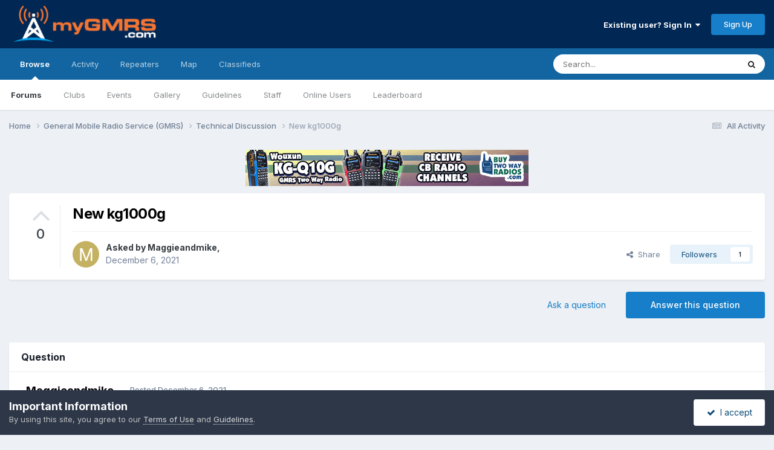

--- FILE ---
content_type: text/html;charset=UTF-8
request_url: https://forums.mygmrs.com/topic/3394-new-kg1000g/
body_size: 26709
content:
<!DOCTYPE html>
<html lang="en-US" dir="ltr">
	<head>
		<meta charset="utf-8">
        
		<title>New kg1000g - Technical Discussion - myGMRS.com Forums</title>
		
			<!-- Global site tag (gtag.js) - Google Analytics -->
<script async src="https://www.googletagmanager.com/gtag/js?id=G-MLJV9507GE"></script>
<script>
  window.dataLayer = window.dataLayer || [];
  function gtag(){dataLayer.push(arguments);}
  gtag('js', new Date());

  gtag('config', 'G-MLJV9507GE');
</script>
		
		
		
		

	<meta name="viewport" content="width=device-width, initial-scale=1">



	<meta name="twitter:card" content="summary_large_image" />


	
		<meta name="twitter:site" content="@mygmrs" />
	



	
		
			
				<meta property="og:title" content="New kg1000g">
			
		
	

	
		
			
				<meta property="og:type" content="website">
			
		
	

	
		
			
				<meta property="og:url" content="https://forums.mygmrs.com/topic/3394-new-kg1000g/">
			
		
	

	
		
			
				<meta name="description" content="I installed my new kg1000g this afternoon and I am having an issue with the radio. I direct wired it to my car battery and hooked up a 3” stubby antenna to test the radio. When I turned on the radio I was scrolling through the menu and getting all giddy about my new toy when I realized the only t...">
			
		
	

	
		
			
				<meta property="og:description" content="I installed my new kg1000g this afternoon and I am having an issue with the radio. I direct wired it to my car battery and hooked up a 3” stubby antenna to test the radio. When I turned on the radio I was scrolling through the menu and getting all giddy about my new toy when I realized the only t...">
			
		
	

	
		
			
				<meta property="og:updated_time" content="2022-01-27T22:10:26Z">
			
		
	

	
		
			
				<meta property="og:image" content="https://files.mygmrs.com/forums/monthly_2021_12/627113377_ScreenShot2021-12-05at5_23_18PM.png.7f5cc99470ddad651b81a73343444aa1.png">
			
		
	

	
		
			
				<meta property="og:site_name" content="myGMRS.com Forums">
			
		
	

	
		
			
				<meta property="og:locale" content="en_US">
			
		
	


	
		<link rel="canonical" href="https://forums.mygmrs.com/topic/3394-new-kg1000g/" />
	

	
		<link as="style" rel="preload" href="https://forums.mygmrs.com/applications/core/interface/ckeditor/ckeditor/skins/ips/editor.css?t=P1PF" />
	





<link rel="manifest" href="https://forums.mygmrs.com/manifest.webmanifest/">
<meta name="msapplication-config" content="https://forums.mygmrs.com/browserconfig.xml/">
<meta name="msapplication-starturl" content="/">
<meta name="application-name" content="">
<meta name="apple-mobile-web-app-title" content="">

	<meta name="theme-color" content="#012754">


	<meta name="msapplication-TileColor" content="#012754">





	

	
		
			<link rel="icon" sizes="36x36" href="//files.mygmrs.com/forums/monthly_2025_06/android-chrome-36x36.png?v=1751296325">
		
	

	
		
			<link rel="icon" sizes="48x48" href="//files.mygmrs.com/forums/monthly_2025_06/android-chrome-48x48.png?v=1751296325">
		
	

	
		
			<link rel="icon" sizes="72x72" href="//files.mygmrs.com/forums/monthly_2025_06/android-chrome-72x72.png?v=1751296325">
		
	

	
		
			<link rel="icon" sizes="96x96" href="//files.mygmrs.com/forums/monthly_2025_06/android-chrome-96x96.png?v=1751296325">
		
	

	
		
			<link rel="icon" sizes="144x144" href="//files.mygmrs.com/forums/monthly_2025_06/android-chrome-144x144.png?v=1751296325">
		
	

	
		
			<link rel="icon" sizes="192x192" href="//files.mygmrs.com/forums/monthly_2025_06/android-chrome-192x192.png?v=1751296325">
		
	

	
		
			<link rel="icon" sizes="256x256" href="//files.mygmrs.com/forums/monthly_2025_06/android-chrome-256x256.png?v=1751296325">
		
	

	
		
			<link rel="icon" sizes="384x384" href="//files.mygmrs.com/forums/monthly_2025_06/android-chrome-384x384.png?v=1751296325">
		
	

	
		
			<link rel="icon" sizes="512x512" href="//files.mygmrs.com/forums/monthly_2025_06/android-chrome-512x512.png?v=1751296325">
		
	

	
		
			<meta name="msapplication-square70x70logo" content="//files.mygmrs.com/forums/monthly_2025_06/msapplication-square70x70logo.png?v=1751296325"/>
		
	

	
		
			<meta name="msapplication-TileImage" content="//files.mygmrs.com/forums/monthly_2025_06/msapplication-TileImage.png?v=1751296325"/>
		
	

	
		
			<meta name="msapplication-square150x150logo" content="//files.mygmrs.com/forums/monthly_2025_06/msapplication-square150x150logo.png?v=1751296325"/>
		
	

	
		
			<meta name="msapplication-wide310x150logo" content="//files.mygmrs.com/forums/monthly_2025_06/msapplication-wide310x150logo.png?v=1751296325"/>
		
	

	
		
			<meta name="msapplication-square310x310logo" content="//files.mygmrs.com/forums/monthly_2025_06/msapplication-square310x310logo.png?v=1751296325"/>
		
	

	
		
			
				<link rel="apple-touch-icon" href="//files.mygmrs.com/forums/monthly_2025_06/apple-touch-icon-57x57.png?v=1751296325">
			
		
	

	
		
			
				<link rel="apple-touch-icon" sizes="60x60" href="//files.mygmrs.com/forums/monthly_2025_06/apple-touch-icon-60x60.png?v=1751296325">
			
		
	

	
		
			
				<link rel="apple-touch-icon" sizes="72x72" href="//files.mygmrs.com/forums/monthly_2025_06/apple-touch-icon-72x72.png?v=1751296325">
			
		
	

	
		
			
				<link rel="apple-touch-icon" sizes="76x76" href="//files.mygmrs.com/forums/monthly_2025_06/apple-touch-icon-76x76.png?v=1751296325">
			
		
	

	
		
			
				<link rel="apple-touch-icon" sizes="114x114" href="//files.mygmrs.com/forums/monthly_2025_06/apple-touch-icon-114x114.png?v=1751296325">
			
		
	

	
		
			
				<link rel="apple-touch-icon" sizes="120x120" href="//files.mygmrs.com/forums/monthly_2025_06/apple-touch-icon-120x120.png?v=1751296325">
			
		
	

	
		
			
				<link rel="apple-touch-icon" sizes="144x144" href="//files.mygmrs.com/forums/monthly_2025_06/apple-touch-icon-144x144.png?v=1751296325">
			
		
	

	
		
			
				<link rel="apple-touch-icon" sizes="152x152" href="//files.mygmrs.com/forums/monthly_2025_06/apple-touch-icon-152x152.png?v=1751296325">
			
		
	

	
		
			
				<link rel="apple-touch-icon" sizes="180x180" href="//files.mygmrs.com/forums/monthly_2025_06/apple-touch-icon-180x180.png?v=1751296325">
			
		
	





<link rel="preload" href="//forums.mygmrs.com/applications/core/interface/font/fontawesome-webfont.woff2?v=4.7.0" as="font" crossorigin="anonymous">
		


	<link rel="preconnect" href="https://fonts.googleapis.com">
	<link rel="preconnect" href="https://fonts.gstatic.com" crossorigin>
	
		<link href="https://fonts.googleapis.com/css2?family=Inter:wght@300;400;500;600;700&display=swap" rel="stylesheet">
	



	<link rel='stylesheet' href='//files.mygmrs.com/forums/css_built_1/341e4a57816af3ba440d891ca87450ff_framework.css.gz?v=d4f1ec35261762105272' media='all'>

	<link rel='stylesheet' href='//files.mygmrs.com/forums/css_built_1/05e81b71abe4f22d6eb8d1a929494829_responsive.css.gz?v=d4f1ec35261762105272' media='all'>

	<link rel='stylesheet' href='//files.mygmrs.com/forums/css_built_1/90eb5adf50a8c640f633d47fd7eb1778_core.css.gz?v=d4f1ec35261762105272' media='all'>

	<link rel='stylesheet' href='//files.mygmrs.com/forums/css_built_1/5a0da001ccc2200dc5625c3f3934497d_core_responsive.css.gz?v=d4f1ec35261762105272' media='all'>

	<link rel='stylesheet' href='//files.mygmrs.com/forums/css_built_1/62e269ced0fdab7e30e026f1d30ae516_forums.css.gz?v=d4f1ec35261762105272' media='all'>

	<link rel='stylesheet' href='//files.mygmrs.com/forums/css_built_1/76e62c573090645fb99a15a363d8620e_forums_responsive.css.gz?v=d4f1ec35261762105272' media='all'>

	<link rel='stylesheet' href='//files.mygmrs.com/forums/css_built_1/ebdea0c6a7dab6d37900b9190d3ac77b_topics.css.gz?v=d4f1ec35261762105272' media='all'>





<link rel='stylesheet' href='//files.mygmrs.com/forums/css_built_1/258adbb6e4f3e83cd3b355f84e3fa002_custom.css.gz?v=d4f1ec35261762105272' media='all'>




		
		

	
	<link rel='shortcut icon' href='//files.mygmrs.com/forums/monthly_2021_04/icon-114.png' type="image/png">

	
        <!-- App Indexing for Google Search -->
        <link href="android-app://com.quoord.tapatalkpro.activity/tapatalk/forums.mygmrs.com/?location=topic&tid=3394&page=1&perpage=25&channel=google-indexing" rel="alternate" />
        <link href="ios-app://307880732/tapatalk/forums.mygmrs.com/?location=topic&tid=3394&page=1&perpage=25&channel=google-indexing" rel="alternate" />
        
        <link href="https://forums.mygmrs.com/topic/3394-new-kg1000g//applications/tapatalkapp/sources/manifest.json" rel="manifest">
        
        <meta name="apple-itunes-app" content="app-id=307880732, affiliate-data=at=10lR7C, app-argument=tapatalk://forums.mygmrs.com/?location=topic&tid=3394&page=1&perpage=25" />
        </head>
	<body class="ipsApp ipsApp_front ipsJS_none ipsClearfix" data-controller="core.front.core.app"  data-message=""  data-pageapp="forums" data-pagelocation="front" data-pagemodule="forums" data-pagecontroller="topic" data-pageid="3394"   >
		
        

        

		<a href="#ipsLayout_mainArea" class="ipsHide" title="Go to main content on this page" accesskey="m">Jump to content</a>
		





		<div id="ipsLayout_header" class="ipsClearfix">
			<header>
				<div class="ipsLayout_container">
					


<a href='https://forums.mygmrs.com/' id='elLogo' accesskey='1'><img src="//files.mygmrs.com/forums/monthly_2021_04/Mygmrs-finals-file-version-2-Blue--background-smaller-blue-cropped.png.2eced78a1d89e6e325f8fdec31095651.png" alt='myGMRS.com Forums'></a>

					
						

	<ul id="elUserNav" class="ipsList_inline cSignedOut ipsResponsive_showDesktop">
		
        
		
        
        
            
            <li id="elSignInLink">
                <a href="https://forums.mygmrs.com/login/" data-ipsmenu-closeonclick="false" data-ipsmenu id="elUserSignIn">
                    Existing user? Sign In  <i class="fa fa-caret-down"></i>
                </a>
                
<div id='elUserSignIn_menu' class='ipsMenu ipsMenu_auto ipsHide'>
	<form accept-charset='utf-8' method='post' action='https://forums.mygmrs.com/login/'>
		<input type="hidden" name="csrfKey" value="2d8f3040d1d42180f8200d13ae6f94af">
		<input type="hidden" name="ref" value="aHR0cHM6Ly9mb3J1bXMubXlnbXJzLmNvbS90b3BpYy8zMzk0LW5ldy1rZzEwMDBnLw==">
		<div data-role="loginForm">
			
			
			
				
<div class="ipsPad ipsForm ipsForm_vertical">
	<h4 class="ipsType_sectionHead">Sign In</h4>
	<br><br>
	<ul class='ipsList_reset'>
		<li class="ipsFieldRow ipsFieldRow_noLabel ipsFieldRow_fullWidth">
			
			
				<input type="text" placeholder="Display Name or Email Address" name="auth" autocomplete="email">
			
		</li>
		<li class="ipsFieldRow ipsFieldRow_noLabel ipsFieldRow_fullWidth">
			<input type="password" placeholder="Password" name="password" autocomplete="current-password">
		</li>
		<li class="ipsFieldRow ipsFieldRow_checkbox ipsClearfix">
			<span class="ipsCustomInput">
				<input type="checkbox" name="remember_me" id="remember_me_checkbox" value="1" checked aria-checked="true">
				<span></span>
			</span>
			<div class="ipsFieldRow_content">
				<label class="ipsFieldRow_label" for="remember_me_checkbox">Remember me</label>
				<span class="ipsFieldRow_desc">Not recommended on shared computers</span>
			</div>
		</li>
		<li class="ipsFieldRow ipsFieldRow_fullWidth">
			<button type="submit" name="_processLogin" value="usernamepassword" class="ipsButton ipsButton_primary ipsButton_small" id="elSignIn_submit">Sign In</button>
			
				<p class="ipsType_right ipsType_small">
					
						<a href='https://mygmrs.com/reset-password' target="_blank" rel="noopener">
					
					Forgot your password?</a>
				</p>
			
		</li>
	</ul>
</div>
			
		</div>
	</form>
</div>
            </li>
            
        
		
			<li>
				
					<a href="https://mygmrs.com/register" target="_blank" rel="noopener" class="ipsButton ipsButton_normal ipsButton_primary">Sign Up</a>
				
			</li>
		
	</ul>

						
<ul class='ipsMobileHamburger ipsList_reset ipsResponsive_hideDesktop'>
	<li data-ipsDrawer data-ipsDrawer-drawerElem='#elMobileDrawer'>
		<a href='#'>
			
			
				
			
			
			
			<i class='fa fa-navicon'></i>
		</a>
	</li>
</ul>
					
				</div>
			</header>
			

	<nav data-controller='core.front.core.navBar' class=' ipsResponsive_showDesktop'>
		<div class='ipsNavBar_primary ipsLayout_container '>
			<ul data-role="primaryNavBar" class='ipsClearfix'>
				


	
		
		
			
		
		<li class='ipsNavBar_active' data-active id='elNavSecondary_1' data-role="navBarItem" data-navApp="core" data-navExt="CustomItem">
			
			
				<a href="https://forums.mygmrs.com"  data-navItem-id="1" data-navDefault>
					Browse<span class='ipsNavBar_active__identifier'></span>
				</a>
			
			
				<ul class='ipsNavBar_secondary ' data-role='secondaryNavBar'>
					


	
		
		
			
		
		<li class='ipsNavBar_active' data-active id='elNavSecondary_10' data-role="navBarItem" data-navApp="forums" data-navExt="Forums">
			
			
				<a href="https://forums.mygmrs.com"  data-navItem-id="10" data-navDefault>
					Forums<span class='ipsNavBar_active__identifier'></span>
				</a>
			
			
		</li>
	
	

	
		
		
		<li  id='elNavSecondary_3' data-role="navBarItem" data-navApp="core" data-navExt="Clubs">
			
			
				<a href="https://forums.mygmrs.com/clubs/"  data-navItem-id="3" >
					Clubs<span class='ipsNavBar_active__identifier'></span>
				</a>
			
			
		</li>
	
	

	
		
		
		<li  id='elNavSecondary_11' data-role="navBarItem" data-navApp="calendar" data-navExt="Calendar">
			
			
				<a href="https://forums.mygmrs.com/events/"  data-navItem-id="11" >
					Events<span class='ipsNavBar_active__identifier'></span>
				</a>
			
			
		</li>
	
	

	
		
		
		<li  id='elNavSecondary_12' data-role="navBarItem" data-navApp="gallery" data-navExt="Gallery">
			
			
				<a href="https://forums.mygmrs.com/gallery/"  data-navItem-id="12" >
					Gallery<span class='ipsNavBar_active__identifier'></span>
				</a>
			
			
		</li>
	
	

	
		
		
		<li  id='elNavSecondary_13' data-role="navBarItem" data-navApp="core" data-navExt="Guidelines">
			
			
				<a href="https://forums.mygmrs.com/guidelines/"  data-navItem-id="13" >
					Guidelines<span class='ipsNavBar_active__identifier'></span>
				</a>
			
			
		</li>
	
	

	
		
		
		<li  id='elNavSecondary_14' data-role="navBarItem" data-navApp="core" data-navExt="StaffDirectory">
			
			
				<a href="https://forums.mygmrs.com/staff/"  data-navItem-id="14" >
					Staff<span class='ipsNavBar_active__identifier'></span>
				</a>
			
			
		</li>
	
	

	
		
		
		<li  id='elNavSecondary_15' data-role="navBarItem" data-navApp="core" data-navExt="OnlineUsers">
			
			
				<a href="https://forums.mygmrs.com/online/"  data-navItem-id="15" >
					Online Users<span class='ipsNavBar_active__identifier'></span>
				</a>
			
			
		</li>
	
	

	
		
		
		<li  id='elNavSecondary_16' data-role="navBarItem" data-navApp="core" data-navExt="Leaderboard">
			
			
				<a href="https://forums.mygmrs.com/leaderboard/"  data-navItem-id="16" >
					Leaderboard<span class='ipsNavBar_active__identifier'></span>
				</a>
			
			
		</li>
	
	

					<li class='ipsHide' id='elNavigationMore_1' data-role='navMore'>
						<a href='#' data-ipsMenu data-ipsMenu-appendTo='#elNavigationMore_1' id='elNavigationMore_1_dropdown'>More <i class='fa fa-caret-down'></i></a>
						<ul class='ipsHide ipsMenu ipsMenu_auto' id='elNavigationMore_1_dropdown_menu' data-role='moreDropdown'></ul>
					</li>
				</ul>
			
		</li>
	
	

	
		
		
		<li  id='elNavSecondary_2' data-role="navBarItem" data-navApp="core" data-navExt="CustomItem">
			
			
				<a href="https://forums.mygmrs.com/discover/"  data-navItem-id="2" >
					Activity<span class='ipsNavBar_active__identifier'></span>
				</a>
			
			
				<ul class='ipsNavBar_secondary ipsHide' data-role='secondaryNavBar'>
					


	
		
		
		<li  id='elNavSecondary_4' data-role="navBarItem" data-navApp="core" data-navExt="AllActivity">
			
			
				<a href="https://forums.mygmrs.com/discover/"  data-navItem-id="4" >
					All Activity<span class='ipsNavBar_active__identifier'></span>
				</a>
			
			
		</li>
	
	

	
	

	
	

	
	

	
		
		
		<li  id='elNavSecondary_8' data-role="navBarItem" data-navApp="core" data-navExt="Search">
			
			
				<a href="https://forums.mygmrs.com/search/"  data-navItem-id="8" >
					Search<span class='ipsNavBar_active__identifier'></span>
				</a>
			
			
		</li>
	
	

	
	

					<li class='ipsHide' id='elNavigationMore_2' data-role='navMore'>
						<a href='#' data-ipsMenu data-ipsMenu-appendTo='#elNavigationMore_2' id='elNavigationMore_2_dropdown'>More <i class='fa fa-caret-down'></i></a>
						<ul class='ipsHide ipsMenu ipsMenu_auto' id='elNavigationMore_2_dropdown_menu' data-role='moreDropdown'></ul>
					</li>
				</ul>
			
		</li>
	
	

	
	

	
		
		
		<li  id='elNavSecondary_36' data-role="navBarItem" data-navApp="core" data-navExt="CustomItem">
			
			
				<a href="https://mygmrs.com/repeaters"  data-navItem-id="36" >
					Repeaters<span class='ipsNavBar_active__identifier'></span>
				</a>
			
			
		</li>
	
	

	
		
		
		<li  id='elNavSecondary_37' data-role="navBarItem" data-navApp="core" data-navExt="CustomItem">
			
			
				<a href="https://mygmrs.com/map/"  data-navItem-id="37" >
					Map<span class='ipsNavBar_active__identifier'></span>
				</a>
			
			
		</li>
	
	

	
	

	
		
		
		<li  id='elNavSecondary_43' data-role="navBarItem" data-navApp="classifieds" data-navExt="classifieds">
			
			
				<a href="https://forums.mygmrs.com/classifieds/"  data-navItem-id="43" >
					Classifieds<span class='ipsNavBar_active__identifier'></span>
				</a>
			
			
				<ul class='ipsNavBar_secondary ipsHide' data-role='secondaryNavBar'>
					


	
	

	
	

	
	

	
	

					<li class='ipsHide' id='elNavigationMore_43' data-role='navMore'>
						<a href='#' data-ipsMenu data-ipsMenu-appendTo='#elNavigationMore_43' id='elNavigationMore_43_dropdown'>More <i class='fa fa-caret-down'></i></a>
						<ul class='ipsHide ipsMenu ipsMenu_auto' id='elNavigationMore_43_dropdown_menu' data-role='moreDropdown'></ul>
					</li>
				</ul>
			
		</li>
	
	

	
	

				<li class='ipsHide' id='elNavigationMore' data-role='navMore'>
					<a href='#' data-ipsMenu data-ipsMenu-appendTo='#elNavigationMore' id='elNavigationMore_dropdown'>More</a>
					<ul class='ipsNavBar_secondary ipsHide' data-role='secondaryNavBar'>
						<li class='ipsHide' id='elNavigationMore_more' data-role='navMore'>
							<a href='#' data-ipsMenu data-ipsMenu-appendTo='#elNavigationMore_more' id='elNavigationMore_more_dropdown'>More <i class='fa fa-caret-down'></i></a>
							<ul class='ipsHide ipsMenu ipsMenu_auto' id='elNavigationMore_more_dropdown_menu' data-role='moreDropdown'></ul>
						</li>
					</ul>
				</li>
			</ul>
			

	<div id="elSearchWrapper">
		<div id='elSearch' data-controller="core.front.core.quickSearch">
			<form accept-charset='utf-8' action='//forums.mygmrs.com/search/?do=quicksearch' method='post'>
                <input type='search' id='elSearchField' placeholder='Search...' name='q' autocomplete='off' aria-label='Search'>
                <details class='cSearchFilter'>
                    <summary class='cSearchFilter__text'></summary>
                    <ul class='cSearchFilter__menu'>
                        
                        <li><label><input type="radio" name="type" value="all" ><span class='cSearchFilter__menuText'>Everywhere</span></label></li>
                        
                            
                                <li><label><input type="radio" name="type" value='contextual_{&quot;type&quot;:&quot;forums_topic&quot;,&quot;nodes&quot;:3}' checked><span class='cSearchFilter__menuText'>This Forum</span></label></li>
                            
                                <li><label><input type="radio" name="type" value='contextual_{&quot;type&quot;:&quot;forums_topic&quot;,&quot;item&quot;:3394}' checked><span class='cSearchFilter__menuText'>This Topic</span></label></li>
                            
                        
                        
                            <li><label><input type="radio" name="type" value="core_statuses_status"><span class='cSearchFilter__menuText'>Status Updates</span></label></li>
                        
                            <li><label><input type="radio" name="type" value="forums_topic"><span class='cSearchFilter__menuText'>Topics</span></label></li>
                        
                            <li><label><input type="radio" name="type" value="calendar_event"><span class='cSearchFilter__menuText'>Events</span></label></li>
                        
                            <li><label><input type="radio" name="type" value="gallery_image"><span class='cSearchFilter__menuText'>Images</span></label></li>
                        
                            <li><label><input type="radio" name="type" value="gallery_album_item"><span class='cSearchFilter__menuText'>Albums</span></label></li>
                        
                            <li><label><input type="radio" name="type" value="classifieds_advert"><span class='cSearchFilter__menuText'>Adverts</span></label></li>
                        
                            <li><label><input type="radio" name="type" value="core_members"><span class='cSearchFilter__menuText'>Members</span></label></li>
                        
                    </ul>
                </details>
				<button class='cSearchSubmit' type="submit" aria-label='Search'><i class="fa fa-search"></i></button>
			</form>
		</div>
	</div>

		</div>
	</nav>

			
<ul id='elMobileNav' class='ipsResponsive_hideDesktop' data-controller='core.front.core.mobileNav'>
	
		
			
			
				
				
			
				
					<li id='elMobileBreadcrumb'>
						<a href='https://forums.mygmrs.com/forum/3-technical-discussion/'>
							<span>Technical Discussion</span>
						</a>
					</li>
				
				
			
				
				
			
		
	
	
	
	<li >
		<a data-action="defaultStream" href='https://forums.mygmrs.com/discover/'><i class="fa fa-newspaper-o" aria-hidden="true"></i></a>
	</li>

	

	
		<li class='ipsJS_show'>
			<a href='https://forums.mygmrs.com/search/'><i class='fa fa-search'></i></a>
		</li>
	
</ul>
		</div>
		<main id="ipsLayout_body" class="ipsLayout_container">
			<div id="ipsLayout_contentArea">
				<div id="ipsLayout_contentWrapper">
					
<nav class='ipsBreadcrumb ipsBreadcrumb_top ipsFaded_withHover'>
	

	<ul class='ipsList_inline ipsPos_right'>
		
		<li >
			<a data-action="defaultStream" class='ipsType_light '  href='https://forums.mygmrs.com/discover/'><i class="fa fa-newspaper-o" aria-hidden="true"></i> <span>All Activity</span></a>
		</li>
		
	</ul>

	<ul data-role="breadcrumbList">
		<li>
			<a title="Home" href='https://forums.mygmrs.com/'>
				<span>Home <i class='fa fa-angle-right'></i></span>
			</a>
		</li>
		
		
			<li>
				
					<a href='https://forums.mygmrs.com/forum/1-general-mobile-radio-service-gmrs/'>
						<span>General Mobile Radio Service (GMRS) <i class='fa fa-angle-right' aria-hidden="true"></i></span>
					</a>
				
			</li>
		
			<li>
				
					<a href='https://forums.mygmrs.com/forum/3-technical-discussion/'>
						<span>Technical Discussion <i class='fa fa-angle-right' aria-hidden="true"></i></span>
					</a>
				
			</li>
		
			<li>
				
					New kg1000g
				
			</li>
		
	</ul>
</nav>
					
					<div id="ipsLayout_mainArea">
						

<div class='ips2abbe7c290 ipsSpacer_both ipsSpacer_half'>
	<ul class='ipsList_inline ipsType_center ipsList_reset ipsList_noSpacing'>
		
		<li class='ips2abbe7c290_large ipsResponsive_showDesktop ipsResponsive_inlineBlock ipsAreaBackground_light'>
			
				<a href='https://forums.mygmrs.com/index.php?app=core&amp;module=system&amp;controller=redirect&amp;do=advertisement&amp;ad=3&amp;key=c76210a12e35ca20b3831c2073f943120af7a4c1af25b782056a6ff47412f40d' target='_blank' rel='nofollow noopener'>
			
				<img src='//files.mygmrs.com/forums/monthly_2024_04/BTWR-Q10G-468x60.gif.5eadd87e30554bf231c29fc9471a2ca1.gif' alt="Wouxun KG-Q10G GMRS Radio" class='ipsImage ipsContained'>
			
				</a>
			
		</li>
		
		<li class='ips2abbe7c290_medium ipsResponsive_showTablet ipsResponsive_inlineBlock ipsAreaBackground_light'>
			
				<a href='https://forums.mygmrs.com/index.php?app=core&amp;module=system&amp;controller=redirect&amp;do=advertisement&amp;ad=3&amp;key=c76210a12e35ca20b3831c2073f943120af7a4c1af25b782056a6ff47412f40d' target='_blank' rel='nofollow noopener'>
			
				<img src='//files.mygmrs.com/forums/monthly_2024_04/BTWR-Q10G-468x60.gif.5eadd87e30554bf231c29fc9471a2ca1.gif' alt="Wouxun KG-Q10G GMRS Radio" class='ipsImage ipsContained'>
			
				</a>
			
		</li>

		<li class='ips2abbe7c290_small ipsResponsive_showPhone ipsResponsive_inlineBlock ipsAreaBackground_light'>
			
				<a href='https://forums.mygmrs.com/index.php?app=core&amp;module=system&amp;controller=redirect&amp;do=advertisement&amp;ad=3&amp;key=c76210a12e35ca20b3831c2073f943120af7a4c1af25b782056a6ff47412f40d' target='_blank' rel='nofollow noopener'>
			
				<img src='//files.mygmrs.com/forums/monthly_2024_04/BTWR-Q10G-468x60.gif.5eadd87e30554bf231c29fc9471a2ca1.gif' alt="Wouxun KG-Q10G GMRS Radio" class='ipsImage ipsContained'>
			
				</a>
			
		</li>
		
	</ul>
	
</div>

						
						
						

	




						



<div class='ipsPageHeader ipsResponsive_pull ipsBox ipsPadding sm:ipsPadding:half ipsMargin_bottom'>
		
	
		<div class='ipsFlex ipsFlex-ai:stretch ipsFlex-jc:center'>
			<ul class='ipsList_reset cRatingColumn cRatingColumn_question ipsType_center ipsMargin_right ipsFlex-flex:00 ipsBorder_right'>
				
					<li>
						<span class='cAnswerRate cAnswerRate_up cAnswerRate_noPermission' data-ipsTooltip title='Sign in to rate this question'><i class='fa fa-angle-up'></i></span>
					</li>
				

					<li><span data-role="voteCount" data-voteCount="0" class='cAnswerRating '>0</span></li>

				
			</ul>
			<div class='ipsFlex-flex:11'>
	
	<div class='ipsFlex ipsFlex-ai:center ipsFlex-fw:wrap ipsGap:4'>
		<div class='ipsFlex-flex:11'>
			<h1 class='ipsType_pageTitle ipsContained_container'>
				

				
				
					<span class='ipsType_break ipsContained'>
						<span>New kg1000g</span>
					</span>
				
			</h1>
			
			
		</div>
		
	</div>
	<hr class='ipsHr'>
	<div class='ipsPageHeader__meta ipsFlex ipsFlex-jc:between ipsFlex-ai:center ipsFlex-fw:wrap ipsGap:3'>
		<div class='ipsFlex-flex:11'>
			<div class='ipsPhotoPanel ipsPhotoPanel_mini ipsPhotoPanel_notPhone ipsClearfix'>
				


	<a href="https://forums.mygmrs.com/profile/6336-maggieandmike/" rel="nofollow" data-ipsHover data-ipsHover-width="370" data-ipsHover-target="https://forums.mygmrs.com/profile/6336-maggieandmike/?do=hovercard" class="ipsUserPhoto ipsUserPhoto_mini" title="Go to Maggieandmike's profile">
		<img src='data:image/svg+xml,%3Csvg%20xmlns%3D%22http%3A%2F%2Fwww.w3.org%2F2000%2Fsvg%22%20viewBox%3D%220%200%201024%201024%22%20style%3D%22background%3A%23c4b262%22%3E%3Cg%3E%3Ctext%20text-anchor%3D%22middle%22%20dy%3D%22.35em%22%20x%3D%22512%22%20y%3D%22512%22%20fill%3D%22%23ffffff%22%20font-size%3D%22700%22%20font-family%3D%22-apple-system%2C%20BlinkMacSystemFont%2C%20Roboto%2C%20Helvetica%2C%20Arial%2C%20sans-serif%22%3EM%3C%2Ftext%3E%3C%2Fg%3E%3C%2Fsvg%3E' alt='Maggieandmike' loading="lazy">
	</a>

				<div>
					<p class='ipsType_reset ipsType_blendLinks'>
						<span class='ipsType_normal'>
						
							<strong>Asked by 


<a href='https://forums.mygmrs.com/profile/6336-maggieandmike/' rel="nofollow" data-ipsHover data-ipsHover-width='370' data-ipsHover-target='https://forums.mygmrs.com/profile/6336-maggieandmike/?do=hovercard&amp;referrer=https%253A%252F%252Fforums.mygmrs.com%252Ftopic%252F3394-new-kg1000g%252F' title="Go to Maggieandmike's profile" class="ipsType_break">Maggieandmike</a>,</strong><br />
							<span class='ipsType_light'><time datetime='2021-12-06T00:49:01Z' title='12/06/21 12:49  AM' data-short='4 yr'>December 6, 2021</time></span>
						
						</span>
					</p>
				</div>
			</div>
		</div>
		
			<div class='ipsFlex-flex:01 ipsResponsive_hidePhone'>
				<div class='ipsShareLinks'>
					
						


    <a href='#elShareItem_432969355_menu' id='elShareItem_432969355' data-ipsMenu class='ipsShareButton ipsButton ipsButton_verySmall ipsButton_link ipsButton_link--light'>
        <span><i class='fa fa-share-alt'></i></span> &nbsp;Share
    </a>

    <div class='ipsPadding ipsMenu ipsMenu_normal ipsHide' id='elShareItem_432969355_menu' data-controller="core.front.core.sharelink">
        
        
        	
        
        <span data-ipsCopy data-ipsCopy-flashmessage>
            <a href="https://forums.mygmrs.com/topic/3394-new-kg1000g/" class="ipsButton ipsButton_light ipsButton_small ipsButton_fullWidth" data-role="copyButton" data-clipboard-text="https://forums.mygmrs.com/topic/3394-new-kg1000g/" data-ipstooltip title='Copy Link to Clipboard'><i class="fa fa-clone"></i> https://forums.mygmrs.com/topic/3394-new-kg1000g/</a>
        </span>
        <ul class='ipsShareLinks ipsMargin_top:half'>
            
                <li>
<a href="https://x.com/share?url=https%3A%2F%2Fforums.mygmrs.com%2Ftopic%2F3394-new-kg1000g%2F" class="cShareLink cShareLink_x" target="_blank" data-role="shareLink" title='Share on X' data-ipsTooltip rel='nofollow noopener'>
    <i class="fa fa-x"></i>
</a></li>
            
                <li>
<a href="https://www.facebook.com/sharer/sharer.php?u=https%3A%2F%2Fforums.mygmrs.com%2Ftopic%2F3394-new-kg1000g%2F" class="cShareLink cShareLink_facebook" target="_blank" data-role="shareLink" title='Share on Facebook' data-ipsTooltip rel='noopener nofollow'>
	<i class="fa fa-facebook"></i>
</a></li>
            
                <li>
<a href="https://www.reddit.com/submit?url=https%3A%2F%2Fforums.mygmrs.com%2Ftopic%2F3394-new-kg1000g%2F&amp;title=New+kg1000g" rel="nofollow noopener" class="cShareLink cShareLink_reddit" target="_blank" title='Share on Reddit' data-ipsTooltip>
	<i class="fa fa-reddit"></i>
</a></li>
            
                <li>
<a href="mailto:?subject=New%20kg1000g&body=https%3A%2F%2Fforums.mygmrs.com%2Ftopic%2F3394-new-kg1000g%2F" rel='nofollow' class='cShareLink cShareLink_email' title='Share via email' data-ipsTooltip>
	<i class="fa fa-envelope"></i>
</a></li>
            
                <li>
<a href="https://pinterest.com/pin/create/button/?url=https://forums.mygmrs.com/topic/3394-new-kg1000g/&amp;media=https://files.mygmrs.com/forums/monthly_2021_04/myGMRS-social.jpg.4091127b134b58931a9f75db03d52573.jpg" class="cShareLink cShareLink_pinterest" rel="nofollow noopener" target="_blank" data-role="shareLink" title='Share on Pinterest' data-ipsTooltip>
	<i class="fa fa-pinterest"></i>
</a></li>
            
        </ul>
        
            <hr class='ipsHr'>
            <button class='ipsHide ipsButton ipsButton_verySmall ipsButton_light ipsButton_fullWidth ipsMargin_top:half' data-controller='core.front.core.webshare' data-role='webShare' data-webShareTitle='New kg1000g' data-webShareText='New kg1000g' data-webShareUrl='https://forums.mygmrs.com/topic/3394-new-kg1000g/'>More sharing options...</button>
        
    </div>

					
					
                    

					



					

<div data-followApp='forums' data-followArea='topic' data-followID='3394' data-controller='core.front.core.followButton'>
	

	<a href='https://forums.mygmrs.com/login/' rel="nofollow" class="ipsFollow ipsPos_middle ipsButton ipsButton_light ipsButton_verySmall " data-role="followButton" data-ipsTooltip title='Sign in to follow this'>
		<span>Followers</span>
		<span class='ipsCommentCount'>1</span>
	</a>

</div>
				</div>
			</div>
					
	</div>
	
	
			</div>
		</div>
	
</div>








<div class='ipsClearfix'>
	<ul class="ipsToolList ipsToolList_horizontal ipsClearfix ipsSpacer_both ">
		
			<li class='ipsToolList_primaryAction'>
				<span data-controller='forums.front.topic.reply'>
					
						<a href='#replyForm' rel="nofollow" class='ipsButton ipsButton_important ipsButton_medium ipsButton_fullWidth' data-action='replyToTopic'>Answer this question</a>
					
				</span>
			</li>
		
		
			<li class='ipsResponsive_hidePhone'>
				
					<a href="https://forums.mygmrs.com/forum/3-technical-discussion/?do=add" rel="nofollow" class='ipsButton ipsButton_link ipsButton_medium ipsButton_fullWidth' title='Ask a question in this forum'>Ask a question</a>
				
			</li>
		
		
	</ul>
</div>

<div id='comments' data-controller='core.front.core.commentFeed,forums.front.topic.view, core.front.core.ignoredComments' data-autoPoll data-baseURL='https://forums.mygmrs.com/topic/3394-new-kg1000g/' data-lastPage data-feedID='topic-3394' class='cTopic ipsClear ipsSpacer_top'>
	
		<div class='ipsBox ipsResponsive_pull'>
			<h2 class='ipsType_sectionTitle ipsType_reset'>Question</h2>
			



<a id="findComment-32978"></a>
<a id="comment-32978"></a>
<article  id="elComment_32978" class="cPost ipsBox ipsResponsive_pull cPostQuestion ipsBox--child sm:ipsPadding_horizontal:half ipsComment  ipsComment_parent ipsClearfix ipsClear ipsColumns ipsColumns_noSpacing ipsColumns_collapsePhone    ">
	

	

	<div class="cAuthorPane_mobile ipsResponsive_showPhone">
		<div class="cAuthorPane_photo">
			<div class="cAuthorPane_photoWrap">
				


	<a href="https://forums.mygmrs.com/profile/6336-maggieandmike/" rel="nofollow" data-ipsHover data-ipsHover-width="370" data-ipsHover-target="https://forums.mygmrs.com/profile/6336-maggieandmike/?do=hovercard" class="ipsUserPhoto ipsUserPhoto_large" title="Go to Maggieandmike's profile">
		<img src='data:image/svg+xml,%3Csvg%20xmlns%3D%22http%3A%2F%2Fwww.w3.org%2F2000%2Fsvg%22%20viewBox%3D%220%200%201024%201024%22%20style%3D%22background%3A%23c4b262%22%3E%3Cg%3E%3Ctext%20text-anchor%3D%22middle%22%20dy%3D%22.35em%22%20x%3D%22512%22%20y%3D%22512%22%20fill%3D%22%23ffffff%22%20font-size%3D%22700%22%20font-family%3D%22-apple-system%2C%20BlinkMacSystemFont%2C%20Roboto%2C%20Helvetica%2C%20Arial%2C%20sans-serif%22%3EM%3C%2Ftext%3E%3C%2Fg%3E%3C%2Fsvg%3E' alt='Maggieandmike' loading="lazy">
	</a>

				
				
					<a href="https://forums.mygmrs.com/profile/6336-maggieandmike/badges/" rel="nofollow">
						
<img src='//files.mygmrs.com/forums/monthly_2021_06/1_Newbie.svg' loading="lazy" alt="Newbie" class="cAuthorPane_badge cAuthorPane_badge--rank ipsOutline ipsOutline:2px" data-ipsTooltip title="Rank: Newbie (1/14)">
					</a>
				
			</div>
		</div>
		<div class="cAuthorPane_content">
			<h3 class="ipsType_sectionHead cAuthorPane_author ipsType_break ipsType_blendLinks ipsFlex ipsFlex-ai:center">
				


<a href='https://forums.mygmrs.com/profile/6336-maggieandmike/' rel="nofollow" data-ipsHover data-ipsHover-width='370' data-ipsHover-target='https://forums.mygmrs.com/profile/6336-maggieandmike/?do=hovercard&amp;referrer=https%253A%252F%252Fforums.mygmrs.com%252Ftopic%252F3394-new-kg1000g%252F' title="Go to Maggieandmike's profile" class="ipsType_break">Maggieandmike</a>
			</h3>
			<div class="ipsType_light ipsType_reset">
			    <a href="https://forums.mygmrs.com/topic/3394-new-kg1000g/#findComment-32978" rel="nofollow" class="ipsType_blendLinks">Posted <time datetime='2021-12-06T00:49:01Z' title='12/06/21 12:49  AM' data-short='4 yr'>December 6, 2021</time></a>
				
			</div>
		</div>
	</div>
	<aside class="ipsComment_author cAuthorPane ipsColumn ipsColumn_medium ipsResponsive_hidePhone">
		<h3 class="ipsType_sectionHead cAuthorPane_author ipsType_blendLinks ipsType_break">
<strong>


<a href='https://forums.mygmrs.com/profile/6336-maggieandmike/' rel="nofollow" data-ipsHover data-ipsHover-width='370' data-ipsHover-target='https://forums.mygmrs.com/profile/6336-maggieandmike/?do=hovercard&amp;referrer=https%253A%252F%252Fforums.mygmrs.com%252Ftopic%252F3394-new-kg1000g%252F' title="Go to Maggieandmike's profile" class="ipsType_break">Maggieandmike</a></strong>
			
		</h3>
		<ul class="cAuthorPane_info ipsList_reset">
			<li data-role="photo" class="cAuthorPane_photo">
				<div class="cAuthorPane_photoWrap">
					


	<a href="https://forums.mygmrs.com/profile/6336-maggieandmike/" rel="nofollow" data-ipsHover data-ipsHover-width="370" data-ipsHover-target="https://forums.mygmrs.com/profile/6336-maggieandmike/?do=hovercard" class="ipsUserPhoto ipsUserPhoto_large" title="Go to Maggieandmike's profile">
		<img src='data:image/svg+xml,%3Csvg%20xmlns%3D%22http%3A%2F%2Fwww.w3.org%2F2000%2Fsvg%22%20viewBox%3D%220%200%201024%201024%22%20style%3D%22background%3A%23c4b262%22%3E%3Cg%3E%3Ctext%20text-anchor%3D%22middle%22%20dy%3D%22.35em%22%20x%3D%22512%22%20y%3D%22512%22%20fill%3D%22%23ffffff%22%20font-size%3D%22700%22%20font-family%3D%22-apple-system%2C%20BlinkMacSystemFont%2C%20Roboto%2C%20Helvetica%2C%20Arial%2C%20sans-serif%22%3EM%3C%2Ftext%3E%3C%2Fg%3E%3C%2Fsvg%3E' alt='Maggieandmike' loading="lazy">
	</a>

					
					
						
<img src='//files.mygmrs.com/forums/monthly_2021_06/1_Newbie.svg' loading="lazy" alt="Newbie" class="cAuthorPane_badge cAuthorPane_badge--rank ipsOutline ipsOutline:2px" data-ipsTooltip title="Rank: Newbie (1/14)">
					
				</div>
			</li>
			
				<li data-role="group">Members</li>
				
			
			
				<li data-role="stats" class="ipsMargin_top">
					<ul class="ipsList_reset ipsType_light ipsFlex ipsFlex-ai:center ipsFlex-jc:center ipsGap_row:2 cAuthorPane_stats">
						<li>
							
								<a href="https://forums.mygmrs.com/profile/6336-maggieandmike/content/" rel="nofollow" title="3 posts" data-ipstooltip class="ipsType_blendLinks">
							
								<i class="fa fa-comment"></i> 3
							
								</a>
							
						</li>
						
					</ul>
				</li>
			
			
				

			
		

	
	
	
</ul>
	</aside>
	<div class="ipsColumn ipsColumn_fluid ipsMargin:none">
		

<div id='comment-32978_wrap' data-controller='core.front.core.comment' data-commentApp='forums' data-commentType='forums' data-commentID="32978" data-quoteData='{&quot;userid&quot;:6336,&quot;username&quot;:&quot;Maggieandmike&quot;,&quot;timestamp&quot;:1638751741,&quot;contentapp&quot;:&quot;forums&quot;,&quot;contenttype&quot;:&quot;forums&quot;,&quot;contentid&quot;:3394,&quot;contentclass&quot;:&quot;forums_Topic&quot;,&quot;contentcommentid&quot;:32978}' class='ipsComment_content ipsType_medium'>

	<div class='ipsComment_meta ipsType_light ipsFlex ipsFlex-ai:center ipsFlex-jc:between ipsFlex-fd:row-reverse'>
		<div class='ipsType_light ipsType_reset ipsType_blendLinks ipsComment_toolWrap'>
			<div class='ipsResponsive_hidePhone ipsComment_badges'>
				<ul class='ipsList_reset ipsFlex ipsFlex-jc:end ipsFlex-fw:wrap ipsGap:2 ipsGap_row:1'>
					
					
					
					
					
				</ul>
			</div>
			<ul class='ipsList_reset ipsComment_tools'>
				<li>
					<a href='#elControls_32978_menu' class='ipsComment_ellipsis' id='elControls_32978' title='More options...' data-ipsMenu data-ipsMenu-appendTo='#comment-32978_wrap'><i class='fa fa-ellipsis-h'></i></a>
					<ul id='elControls_32978_menu' class='ipsMenu ipsMenu_narrow ipsHide'>
						
						
                        
						
						
						
							
								
							
							
							
							
							
							
						
					</ul>
				</li>
				
			</ul>
		</div>

		<div class='ipsType_reset ipsResponsive_hidePhone'>
		   
		   Posted <time datetime='2021-12-06T00:49:01Z' title='12/06/21 12:49  AM' data-short='4 yr'>December 6, 2021</time>
		   
			
			<span class='ipsResponsive_hidePhone'>
				
				
			</span>
		</div>
	</div>

	

    

	<div class='cPost_contentWrap'>
		
		<div data-role='commentContent' class='ipsType_normal ipsType_richText ipsPadding_bottom ipsContained' data-controller='core.front.core.lightboxedImages'>
			<p>
	I installed my new kg1000g this afternoon and I am having an issue with the radio.  I direct wired it to my car battery and hooked up a 3” stubby antenna to test the radio. When I turned on the radio I was scrolling through the menu and getting all giddy about my new toy when I realized the only two channels the radio is displaying are channel one and two. I have read through the manual and reset the radio to factory setting but continue to only have two channels.  Does anybody have any idea why it would only show channel one and two?  Any help would be greatly appreciated. 
</p>


			
		</div>

		
			<div class='ipsItemControls'>
				
					
						

	<div data-controller='core.front.core.reaction' class='ipsItemControls_right ipsClearfix '>	
		<div class='ipsReact ipsPos_right'>
			
				
				<div class='ipsReact_blurb ipsHide' data-role='reactionBlurb'>
					
				</div>
			
			
			
		</div>
	</div>

					
				
				<ul class='ipsComment_controls ipsClearfix ipsItemControls_left' data-role="commentControls">
					
						
						
							<li data-ipsQuote-editor='topic_comment' data-ipsQuote-target='#comment-32978' class='ipsJS_show'>
								<button class='ipsButton ipsButton_light ipsButton_verySmall ipsButton_narrow cMultiQuote ipsHide' data-action='multiQuoteComment' data-ipsTooltip data-ipsQuote-multiQuote data-mqId='mq32978' title='MultiQuote'><i class='fa fa-plus'></i></button>
							</li>
							<li data-ipsQuote-editor='topic_comment' data-ipsQuote-target='#comment-32978' class='ipsJS_show'>
								<a href='#' data-action='quoteComment' data-ipsQuote-singleQuote>Quote</a>
							</li>
						
						
						
												
					
					<li class='ipsHide' data-role='commentLoading'>
						<span class='ipsLoading ipsLoading_tiny ipsLoading_noAnim'></span>
					</li>
				</ul>
			</div>
		

		
	</div>

	
    
</div>
	</div>
</article>

		</div>
		
		
					
		<div class='ipsSpacer_both'>
			<div class="ipsBox ipsResponsive_pull ipsMargin_bottom">
				<h2 class='ipsType_sectionTitle ipsType_reset ipsHide'>8 answers to this question</h2>
				<div class="ipsPadding:half ipsClearfix">
					<ul class="ipsPos_right ipsButtonRow ipsClearfix sm:ipsMargin_bottom:half">
						
						<li>
							<a href='https://forums.mygmrs.com/topic/3394-new-kg1000g/' id="elSortBy_answers" class='ipsButtonRow_active'>Sort by votes</a>
						</li>
						<li>
							<a href='https://forums.mygmrs.com/topic/3394-new-kg1000g/?sortby=date' id="elSortBy_date" >Sort by date</a>
						</li>
					</ul>
					
				</div>
			</div>
		</div>
	

	

<div data-controller='core.front.core.recommendedComments' data-url='https://forums.mygmrs.com/topic/3394-new-kg1000g/?recommended=comments' class='ipsRecommendedComments ipsHide'>
	<div data-role="recommendedComments">
		<h2 class='ipsType_sectionHead ipsType_large ipsType_bold ipsMargin_bottom'>Recommended Posts</h2>
		
	</div>
</div>
	
	<div id="elPostFeed" data-role='commentFeed' data-controller='core.front.core.moderation' >
		<form action="https://forums.mygmrs.com/topic/3394-new-kg1000g/?csrfKey=2d8f3040d1d42180f8200d13ae6f94af&amp;do=multimodComment" method="post" data-ipsPageAction data-role='moderationTools'>
			
			
				

					

					
					



<a id="findComment-32980"></a>
<a id="comment-32980"></a>
<article  id="elComment_32980" class="cPost ipsBox ipsResponsive_pull cPostQuestion ipsComment  ipsComment_parent ipsClearfix ipsClear ipsColumns ipsColumns_noSpacing ipsColumns_collapsePhone    ">
	
		

<div class='cRatingColumn ipsClearfix ipsAreaBackground_light  ipsColumn ipsColumn_narrow ipsType_center' data-controller='forums.front.topic.answers'>
	
	<ul class='ipsList_reset cPostRating_controls'>
	
		
	
		
			<li class='cPostRating_up'>
				<span class='cAnswerRate cAnswerRate_up cAnswerRate_noPermission' data-ipsTooltip title='Sign in to rate this answer'><i class='fa fa-angle-up'></i></span>
			</li>
		

			<li class='cPostRating_count'>
				<span title=" votes" data-role="voteCount" data-voteCount="0" class='cAnswerRating '>0</span>
			</li>

		
			<li  class='cPostRating_down'>
				<span class='cAnswerRate cAnswerRate_down cAnswerRate_noPermission' data-ipsTooltip title='Sign in to rate this answer'><i class='fa fa-angle-down'></i></span>
			</li>
		
	
	</ul>

</div>
	

	

	<div class="cAuthorPane_mobile ipsResponsive_showPhone">
		<div class="cAuthorPane_photo">
			<div class="cAuthorPane_photoWrap">
				


	<a href="https://forums.mygmrs.com/profile/5516-wrbu527/" rel="nofollow" data-ipsHover data-ipsHover-width="370" data-ipsHover-target="https://forums.mygmrs.com/profile/5516-wrbu527/?do=hovercard" class="ipsUserPhoto ipsUserPhoto_large" title="Go to MichaelLAX's profile">
		<img src='//files.mygmrs.com/forums/monthly_2021_08/Nipper.thumb.jpg.f0534d2a69edca600dbd08a35706e495.jpg' alt='MichaelLAX' loading="lazy">
	</a>

				
				
					<a href="https://forums.mygmrs.com/profile/5516-wrbu527/badges/" rel="nofollow">
						
<img src='//files.mygmrs.com/forums/monthly_2021_06/13_Veteran.svg' loading="lazy" alt="Veteran" class="cAuthorPane_badge cAuthorPane_badge--rank ipsOutline ipsOutline:2px" data-ipsTooltip title="Rank: Veteran (13/14)">
					</a>
				
			</div>
		</div>
		<div class="cAuthorPane_content">
			<h3 class="ipsType_sectionHead cAuthorPane_author ipsType_break ipsType_blendLinks ipsFlex ipsFlex-ai:center">
				


<a href='https://forums.mygmrs.com/profile/5516-wrbu527/' rel="nofollow" data-ipsHover data-ipsHover-width='370' data-ipsHover-target='https://forums.mygmrs.com/profile/5516-wrbu527/?do=hovercard&amp;referrer=https%253A%252F%252Fforums.mygmrs.com%252Ftopic%252F3394-new-kg1000g%252F' title="Go to MichaelLAX's profile" class="ipsType_break">MichaelLAX</a>
			</h3>
			<div class="ipsType_light ipsType_reset">
			    <a href="https://forums.mygmrs.com/topic/3394-new-kg1000g/#findComment-32980" rel="nofollow" class="ipsType_blendLinks">Posted <time datetime='2021-12-06T01:19:56Z' title='12/06/21 01:19  AM' data-short='4 yr'>December 6, 2021</time></a>
				
			</div>
		</div>
	</div>
	<aside class="ipsComment_author cAuthorPane ipsColumn ipsColumn_medium ipsResponsive_hidePhone">
		<h3 class="ipsType_sectionHead cAuthorPane_author ipsType_blendLinks ipsType_break">
<strong>


<a href='https://forums.mygmrs.com/profile/5516-wrbu527/' rel="nofollow" data-ipsHover data-ipsHover-width='370' data-ipsHover-target='https://forums.mygmrs.com/profile/5516-wrbu527/?do=hovercard&amp;referrer=https%253A%252F%252Fforums.mygmrs.com%252Ftopic%252F3394-new-kg1000g%252F' title="Go to MichaelLAX's profile" class="ipsType_break">MichaelLAX</a></strong>
			
		</h3>
		<ul class="cAuthorPane_info ipsList_reset">
			<li data-role="photo" class="cAuthorPane_photo">
				<div class="cAuthorPane_photoWrap">
					


	<a href="https://forums.mygmrs.com/profile/5516-wrbu527/" rel="nofollow" data-ipsHover data-ipsHover-width="370" data-ipsHover-target="https://forums.mygmrs.com/profile/5516-wrbu527/?do=hovercard" class="ipsUserPhoto ipsUserPhoto_large" title="Go to MichaelLAX's profile">
		<img src='//files.mygmrs.com/forums/monthly_2021_08/Nipper.thumb.jpg.f0534d2a69edca600dbd08a35706e495.jpg' alt='MichaelLAX' loading="lazy">
	</a>

					
					
						
<img src='//files.mygmrs.com/forums/monthly_2021_06/13_Veteran.svg' loading="lazy" alt="Veteran" class="cAuthorPane_badge cAuthorPane_badge--rank ipsOutline ipsOutline:2px" data-ipsTooltip title="Rank: Veteran (13/14)">
					
				</div>
			</li>
			
				<li data-role="group">Members</li>
				
			
			
				<li data-role="stats" class="ipsMargin_top">
					<ul class="ipsList_reset ipsType_light ipsFlex ipsFlex-ai:center ipsFlex-jc:center ipsGap_row:2 cAuthorPane_stats">
						<li>
							
								<a href="https://forums.mygmrs.com/profile/5516-wrbu527/content/" rel="nofollow" title="1990 posts" data-ipstooltip class="ipsType_blendLinks">
							
								<i class="fa fa-comment"></i> 2k
							
								</a>
							
						</li>
						
							<li>
								
									<a href="https://forums.mygmrs.com/profile/5516-wrbu527/solutions/" rel="nofollow" title="3 solutions" data-ipstooltip class="ipsType_blendLinks">
										
									   <i class="fa fa-check-circle"></i> 3
								
									</a>
								
							</li>
						
					</ul>
				</li>
			
			
				

	
	<li data-role='custom-field' class='ipsResponsive_hidePhone ipsType_break'>
		
<span class='ft'>Location: </span><span class='fc'>&quot;The Valley&quot; (San Fernando Valley of Los Angeles)</span>
	</li>
	

			
		

	
	
	
</ul>
	</aside>
	<div class="ipsColumn ipsColumn_fluid ipsMargin:none">
		

<div id='comment-32980_wrap' data-controller='core.front.core.comment' data-commentApp='forums' data-commentType='forums' data-commentID="32980" data-quoteData='{&quot;userid&quot;:5516,&quot;username&quot;:&quot;MichaelLAX&quot;,&quot;timestamp&quot;:1638753596,&quot;contentapp&quot;:&quot;forums&quot;,&quot;contenttype&quot;:&quot;forums&quot;,&quot;contentid&quot;:3394,&quot;contentclass&quot;:&quot;forums_Topic&quot;,&quot;contentcommentid&quot;:32980}' class='ipsComment_content ipsType_medium'>

	<div class='ipsComment_meta ipsType_light ipsFlex ipsFlex-ai:center ipsFlex-jc:between ipsFlex-fd:row-reverse'>
		<div class='ipsType_light ipsType_reset ipsType_blendLinks ipsComment_toolWrap'>
			<div class='ipsResponsive_hidePhone ipsComment_badges'>
				<ul class='ipsList_reset ipsFlex ipsFlex-jc:end ipsFlex-fw:wrap ipsGap:2 ipsGap_row:1'>
					
					
					
					
					
				</ul>
			</div>
			<ul class='ipsList_reset ipsComment_tools'>
				<li>
					<a href='#elControls_32980_menu' class='ipsComment_ellipsis' id='elControls_32980' title='More options...' data-ipsMenu data-ipsMenu-appendTo='#comment-32980_wrap'><i class='fa fa-ellipsis-h'></i></a>
					<ul id='elControls_32980_menu' class='ipsMenu ipsMenu_narrow ipsHide'>
						
						
                        
						
						
						
							
								
							
							
							
							
							
							
						
					</ul>
				</li>
				
			</ul>
		</div>

		<div class='ipsType_reset ipsResponsive_hidePhone'>
		   
		   Posted <time datetime='2021-12-06T01:19:56Z' title='12/06/21 01:19  AM' data-short='4 yr'>December 6, 2021</time>
		   
			
			<span class='ipsResponsive_hidePhone'>
				
				
			</span>
		</div>
	</div>

	

    

	<div class='cPost_contentWrap'>
		
		<div data-role='commentContent' class='ipsType_normal ipsType_richText ipsPadding_bottom ipsContained' data-controller='core.front.core.lightboxedImages'>
			<p>
	I do not have this particular radio, but until someone with real knowledge of this radio replies to you; I took a look at the manual.
</p>

<p>
	Some radios have a VFO/Channel selector that switches from Channels to a VFO (or "Frequency Mode"), to allow you to program specific frequencies to listen to.  And some radios have a VFO-A and a VFO-B to choose from. Perhaps you are scrolling through two VFO channels.
</p>

<p>
	Also, check out this selection from the manual:
</p>

<p>
	<img alt="1876027341_ScreenShot2021-12-05at5_17_42PM.png.af0a22c403dc5588545a808aa43f4c9b.png" class="ipsImage ipsImage_thumbnailed" data-fileid="989" data-ratio="68.18" width="616" src="//files.mygmrs.com/forums/monthly_2021_12/1876027341_ScreenShot2021-12-05at5_17_42PM.png.af0a22c403dc5588545a808aa43f4c9b.png" />
</p>

<p>
	<a class="ipsAttachLink ipsAttachLink_image" data-fileext="png" data-fileid="990" href="//files.mygmrs.com/forums/monthly_2021_12/627113377_ScreenShot2021-12-05at5_23_18PM.png.7f5cc99470ddad651b81a73343444aa1.png" rel=""><img alt="Screen Shot 2021-12-05 at 5.23.18 PM.png" class="ipsImage ipsImage_thumbnailed" data-fileid="990" data-ratio="138.12" width="543" src="//files.mygmrs.com/forums/monthly_2021_12/395177689_ScreenShot2021-12-05at5_23_18PM.thumb.png.08f52d2e33bf94afd69ba558b40fdb8b.png" /></a>
</p>

<p>
	Maybe post a photo or two of your two "channels."
</p>


			
		</div>

		
			<div class='ipsItemControls'>
				
					
						

	<div data-controller='core.front.core.reaction' class='ipsItemControls_right ipsClearfix '>	
		<div class='ipsReact ipsPos_right'>
			
				
				<div class='ipsReact_blurb ' data-role='reactionBlurb'>
					
						

	
	<ul class='ipsReact_reactions'>
		
			<li class="ipsReact_overview ipsType_blendLinks">
				
<a href='https://forums.mygmrs.com/profile/2812-mikeam/' rel="nofollow" data-ipsHover data-ipsHover-width="370" data-ipsHover-target='https://forums.mygmrs.com/profile/2812-mikeam/?do=hovercard' title="Go to Mikeam's profile" class="ipsType_break">Mikeam</a>
			</li>
		
		
			
				
				<li class='ipsReact_reactCount'>
					
						<a href='https://forums.mygmrs.com/topic/3394-new-kg1000g/?do=showReactionsComment&amp;comment=32980&amp;reaction=1' data-ipsDialog data-ipsDialog-size='medium' data-ipsDialog-title='See who reacted to this' data-ipsTooltip data-ipsTooltip-label="<strong>Like</strong><br>Loading..." data-ipsTooltip-ajax="https://forums.mygmrs.com/topic/3394-new-kg1000g/?do=showReactionsComment&amp;comment=32980&amp;reaction=1&amp;tooltip=1" data-ipsTooltip-safe title="See who reacted &quot;Like&quot;">
					
							<span>
								<img src='//files.mygmrs.com/forums/reactions/react_like.png' alt="Like" loading="lazy">
							</span>
							<span>
								1
							</span>
					
						</a>
					
				</li>
			
		
	</ul>

					
				</div>
			
			
			
		</div>
	</div>

					
				
				<ul class='ipsComment_controls ipsClearfix ipsItemControls_left' data-role="commentControls">
					
						
						
							<li data-ipsQuote-editor='topic_comment' data-ipsQuote-target='#comment-32980' class='ipsJS_show'>
								<button class='ipsButton ipsButton_light ipsButton_verySmall ipsButton_narrow cMultiQuote ipsHide' data-action='multiQuoteComment' data-ipsTooltip data-ipsQuote-multiQuote data-mqId='mq32980' title='MultiQuote'><i class='fa fa-plus'></i></button>
							</li>
							<li data-ipsQuote-editor='topic_comment' data-ipsQuote-target='#comment-32980' class='ipsJS_show'>
								<a href='#' data-action='quoteComment' data-ipsQuote-singleQuote>Quote</a>
							</li>
						
						
						
												
					
					<li class='ipsHide' data-role='commentLoading'>
						<span class='ipsLoading ipsLoading_tiny ipsLoading_noAnim'></span>
					</li>
				</ul>
			</div>
		

		
	</div>

	
    
</div>
	</div>
</article>

					
					
					
				

					

					
					



<a id="findComment-32981"></a>
<a id="comment-32981"></a>
<article  id="elComment_32981" class="cPost ipsBox ipsResponsive_pull cPostQuestion ipsComment  ipsComment_parent ipsClearfix ipsClear ipsColumns ipsColumns_noSpacing ipsColumns_collapsePhone    ">
	
		

<div class='cRatingColumn ipsClearfix ipsAreaBackground_light  ipsColumn ipsColumn_narrow ipsType_center' data-controller='forums.front.topic.answers'>
	
	<ul class='ipsList_reset cPostRating_controls'>
	
		
	
		
			<li class='cPostRating_up'>
				<span class='cAnswerRate cAnswerRate_up cAnswerRate_noPermission' data-ipsTooltip title='Sign in to rate this answer'><i class='fa fa-angle-up'></i></span>
			</li>
		

			<li class='cPostRating_count'>
				<span title=" votes" data-role="voteCount" data-voteCount="0" class='cAnswerRating '>0</span>
			</li>

		
			<li  class='cPostRating_down'>
				<span class='cAnswerRate cAnswerRate_down cAnswerRate_noPermission' data-ipsTooltip title='Sign in to rate this answer'><i class='fa fa-angle-down'></i></span>
			</li>
		
	
	</ul>

</div>
	

	

	<div class="cAuthorPane_mobile ipsResponsive_showPhone">
		<div class="cAuthorPane_photo">
			<div class="cAuthorPane_photoWrap">
				


	<a href="https://forums.mygmrs.com/profile/5854-papatree/" rel="nofollow" data-ipsHover data-ipsHover-width="370" data-ipsHover-target="https://forums.mygmrs.com/profile/5854-papatree/?do=hovercard" class="ipsUserPhoto ipsUserPhoto_large" title="Go to WROA675's profile">
		<img src='//files.mygmrs.com/forums/monthly_2021_11/received_1184248402099538.thumb.jpeg.c73bc739b5ab492c58837f7d0b1d6fe5.jpeg' alt='WROA675' loading="lazy">
	</a>

				
				
					<a href="https://forums.mygmrs.com/profile/5854-papatree/badges/" rel="nofollow">
						
<img src='//files.mygmrs.com/forums/monthly_2021_06/7_Collaborator.svg' loading="lazy" alt="Collaborator" class="cAuthorPane_badge cAuthorPane_badge--rank ipsOutline ipsOutline:2px" data-ipsTooltip title="Rank: Collaborator (7/14)">
					</a>
				
			</div>
		</div>
		<div class="cAuthorPane_content">
			<h3 class="ipsType_sectionHead cAuthorPane_author ipsType_break ipsType_blendLinks ipsFlex ipsFlex-ai:center">
				


<a href='https://forums.mygmrs.com/profile/5854-papatree/' rel="nofollow" data-ipsHover data-ipsHover-width='370' data-ipsHover-target='https://forums.mygmrs.com/profile/5854-papatree/?do=hovercard&amp;referrer=https%253A%252F%252Fforums.mygmrs.com%252Ftopic%252F3394-new-kg1000g%252F' title="Go to WROA675's profile" class="ipsType_break">WROA675</a>
			</h3>
			<div class="ipsType_light ipsType_reset">
			    <a href="https://forums.mygmrs.com/topic/3394-new-kg1000g/#findComment-32981" rel="nofollow" class="ipsType_blendLinks">Posted <time datetime='2021-12-06T01:43:20Z' title='12/06/21 01:43  AM' data-short='4 yr'>December 6, 2021</time></a>
				
			</div>
		</div>
	</div>
	<aside class="ipsComment_author cAuthorPane ipsColumn ipsColumn_medium ipsResponsive_hidePhone">
		<h3 class="ipsType_sectionHead cAuthorPane_author ipsType_blendLinks ipsType_break">
<strong>


<a href='https://forums.mygmrs.com/profile/5854-papatree/' rel="nofollow" data-ipsHover data-ipsHover-width='370' data-ipsHover-target='https://forums.mygmrs.com/profile/5854-papatree/?do=hovercard&amp;referrer=https%253A%252F%252Fforums.mygmrs.com%252Ftopic%252F3394-new-kg1000g%252F' title="Go to WROA675's profile" class="ipsType_break">WROA675</a></strong>
			
		</h3>
		<ul class="cAuthorPane_info ipsList_reset">
			<li data-role="photo" class="cAuthorPane_photo">
				<div class="cAuthorPane_photoWrap">
					


	<a href="https://forums.mygmrs.com/profile/5854-papatree/" rel="nofollow" data-ipsHover data-ipsHover-width="370" data-ipsHover-target="https://forums.mygmrs.com/profile/5854-papatree/?do=hovercard" class="ipsUserPhoto ipsUserPhoto_large" title="Go to WROA675's profile">
		<img src='//files.mygmrs.com/forums/monthly_2021_11/received_1184248402099538.thumb.jpeg.c73bc739b5ab492c58837f7d0b1d6fe5.jpeg' alt='WROA675' loading="lazy">
	</a>

					
					
						
<img src='//files.mygmrs.com/forums/monthly_2021_06/7_Collaborator.svg' loading="lazy" alt="Collaborator" class="cAuthorPane_badge cAuthorPane_badge--rank ipsOutline ipsOutline:2px" data-ipsTooltip title="Rank: Collaborator (7/14)">
					
				</div>
			</li>
			
				<li data-role="group">Members</li>
				
			
			
				<li data-role="stats" class="ipsMargin_top">
					<ul class="ipsList_reset ipsType_light ipsFlex ipsFlex-ai:center ipsFlex-jc:center ipsGap_row:2 cAuthorPane_stats">
						<li>
							
								<a href="https://forums.mygmrs.com/profile/5854-papatree/content/" rel="nofollow" title="176 posts" data-ipstooltip class="ipsType_blendLinks">
							
								<i class="fa fa-comment"></i> 176
							
								</a>
							
						</li>
						
					</ul>
				</li>
			
			
				

	
	<li data-role='custom-field' class='ipsResponsive_hidePhone ipsType_break'>
		
<span class='ft'>Location: </span><span class='fc'>Canyon Country, CA. USA</span>
	</li>
	

			
		

	
	
	
		
		<div class='ipsAreaBackground_light ipsPad ipsType_center ipsSpacer_top clubEnh_postContainer'>
			<div class="ipsType_normal ipsType_center ipsSpacer_bottom"><a href='https://forums.mygmrs.com/profile/5854-papatree/?tab=clubs'>My Clubs</a></div>
			
			
				
					<span data-ipsTooltip title='Mesa Crest Repeater Club'>
						

<a href='https://forums.mygmrs.com/clubs/51-mesa-crest-repeater-club/' class='ipsUserPhoto ipsUserPhoto_tiny cClubIcon '>
	
		<img src='//files.mygmrs.com/forums/monthly_2025_05/Screenshot2025-05-01172525.cropped.png.24e99492637d146f94e33de0e64a059a.png' alt='Mesa Crest Repeater Club'>
	
</a>
					</span>
					
					
				
			
		</div>
	
</ul>
	</aside>
	<div class="ipsColumn ipsColumn_fluid ipsMargin:none">
		

<div id='comment-32981_wrap' data-controller='core.front.core.comment' data-commentApp='forums' data-commentType='forums' data-commentID="32981" data-quoteData='{&quot;userid&quot;:5854,&quot;username&quot;:&quot;WROA675&quot;,&quot;timestamp&quot;:1638755000,&quot;contentapp&quot;:&quot;forums&quot;,&quot;contenttype&quot;:&quot;forums&quot;,&quot;contentid&quot;:3394,&quot;contentclass&quot;:&quot;forums_Topic&quot;,&quot;contentcommentid&quot;:32981}' class='ipsComment_content ipsType_medium'>

	<div class='ipsComment_meta ipsType_light ipsFlex ipsFlex-ai:center ipsFlex-jc:between ipsFlex-fd:row-reverse'>
		<div class='ipsType_light ipsType_reset ipsType_blendLinks ipsComment_toolWrap'>
			<div class='ipsResponsive_hidePhone ipsComment_badges'>
				<ul class='ipsList_reset ipsFlex ipsFlex-jc:end ipsFlex-fw:wrap ipsGap:2 ipsGap_row:1'>
					
					
					
					
					
				</ul>
			</div>
			<ul class='ipsList_reset ipsComment_tools'>
				<li>
					<a href='#elControls_32981_menu' class='ipsComment_ellipsis' id='elControls_32981' title='More options...' data-ipsMenu data-ipsMenu-appendTo='#comment-32981_wrap'><i class='fa fa-ellipsis-h'></i></a>
					<ul id='elControls_32981_menu' class='ipsMenu ipsMenu_narrow ipsHide'>
						
						
                        
						
						
						
							
								
							
							
							
							
							
							
						
					</ul>
				</li>
				
			</ul>
		</div>

		<div class='ipsType_reset ipsResponsive_hidePhone'>
		   
		   Posted <time datetime='2021-12-06T01:43:20Z' title='12/06/21 01:43  AM' data-short='4 yr'>December 6, 2021</time>
		   
			
			<span class='ipsResponsive_hidePhone'>
				
				
			</span>
		</div>
	</div>

	

    

	<div class='cPost_contentWrap'>
		
		<div data-role='commentContent' class='ipsType_normal ipsType_richText ipsPadding_bottom ipsContained' data-controller='core.front.core.lightboxedImages'>
			<blockquote class="ipsQuote" data-ipsquote="" data-ipsquote-contentapp="forums" data-ipsquote-contentclass="forums_Topic" data-ipsquote-contentcommentid="32978" data-ipsquote-contentid="3394" data-ipsquote-contenttype="forums" data-ipsquote-timestamp="1638751741" data-ipsquote-userid="6336" data-ipsquote-username="Maggieandmike">
	<div class="ipsQuote_citation">
		42 minutes ago, Maggieandmike said:
	</div>

	<div class="ipsQuote_contents">
		<p>
			I have read through the manual and reset the radio to factory setting but continue to only have two channels.
		</p>
	</div>
</blockquote>

<p>
	Sounds like there's only two channels programmed in from the factory, even though it states it's "preconfigured with 30 GMRS channels", did you but it new or used? 
</p>

<p>
	Did you program anything into it using the software, yet?
</p>

<p>
	Full disclosure-I don't have this radio either, but I had a different radio once that only came with three channels from the factory and needed to be programmed.
</p>


			
		</div>

		
			<div class='ipsItemControls'>
				
					
						

	<div data-controller='core.front.core.reaction' class='ipsItemControls_right ipsClearfix '>	
		<div class='ipsReact ipsPos_right'>
			
				
				<div class='ipsReact_blurb ipsHide' data-role='reactionBlurb'>
					
				</div>
			
			
			
		</div>
	</div>

					
				
				<ul class='ipsComment_controls ipsClearfix ipsItemControls_left' data-role="commentControls">
					
						
						
							<li data-ipsQuote-editor='topic_comment' data-ipsQuote-target='#comment-32981' class='ipsJS_show'>
								<button class='ipsButton ipsButton_light ipsButton_verySmall ipsButton_narrow cMultiQuote ipsHide' data-action='multiQuoteComment' data-ipsTooltip data-ipsQuote-multiQuote data-mqId='mq32981' title='MultiQuote'><i class='fa fa-plus'></i></button>
							</li>
							<li data-ipsQuote-editor='topic_comment' data-ipsQuote-target='#comment-32981' class='ipsJS_show'>
								<a href='#' data-action='quoteComment' data-ipsQuote-singleQuote>Quote</a>
							</li>
						
						
						
												
					
					<li class='ipsHide' data-role='commentLoading'>
						<span class='ipsLoading ipsLoading_tiny ipsLoading_noAnim'></span>
					</li>
				</ul>
			</div>
		

		
			

		
	</div>

	
    
</div>
	</div>
</article>

					
					
					
				

					

					
					



<a id="findComment-32983"></a>
<a id="comment-32983"></a>
<article  id="elComment_32983" class="cPost ipsBox ipsResponsive_pull cPostQuestion ipsComment  ipsComment_parent ipsClearfix ipsClear ipsColumns ipsColumns_noSpacing ipsColumns_collapsePhone    ">
	
		

<div class='cRatingColumn ipsClearfix ipsAreaBackground_light  ipsColumn ipsColumn_narrow ipsType_center' data-controller='forums.front.topic.answers'>
	
	<ul class='ipsList_reset cPostRating_controls'>
	
		
	
		
			<li class='cPostRating_up'>
				<span class='cAnswerRate cAnswerRate_up cAnswerRate_noPermission' data-ipsTooltip title='Sign in to rate this answer'><i class='fa fa-angle-up'></i></span>
			</li>
		

			<li class='cPostRating_count'>
				<span title=" votes" data-role="voteCount" data-voteCount="0" class='cAnswerRating '>0</span>
			</li>

		
			<li  class='cPostRating_down'>
				<span class='cAnswerRate cAnswerRate_down cAnswerRate_noPermission' data-ipsTooltip title='Sign in to rate this answer'><i class='fa fa-angle-down'></i></span>
			</li>
		
	
	</ul>

</div>
	

	

	<div class="cAuthorPane_mobile ipsResponsive_showPhone">
		<div class="cAuthorPane_photo">
			<div class="cAuthorPane_photoWrap">
				


	<a href="https://forums.mygmrs.com/profile/6336-maggieandmike/" rel="nofollow" data-ipsHover data-ipsHover-width="370" data-ipsHover-target="https://forums.mygmrs.com/profile/6336-maggieandmike/?do=hovercard" class="ipsUserPhoto ipsUserPhoto_large" title="Go to Maggieandmike's profile">
		<img src='data:image/svg+xml,%3Csvg%20xmlns%3D%22http%3A%2F%2Fwww.w3.org%2F2000%2Fsvg%22%20viewBox%3D%220%200%201024%201024%22%20style%3D%22background%3A%23c4b262%22%3E%3Cg%3E%3Ctext%20text-anchor%3D%22middle%22%20dy%3D%22.35em%22%20x%3D%22512%22%20y%3D%22512%22%20fill%3D%22%23ffffff%22%20font-size%3D%22700%22%20font-family%3D%22-apple-system%2C%20BlinkMacSystemFont%2C%20Roboto%2C%20Helvetica%2C%20Arial%2C%20sans-serif%22%3EM%3C%2Ftext%3E%3C%2Fg%3E%3C%2Fsvg%3E' alt='Maggieandmike' loading="lazy">
	</a>

				
				
					<a href="https://forums.mygmrs.com/profile/6336-maggieandmike/badges/" rel="nofollow">
						
<img src='//files.mygmrs.com/forums/monthly_2021_06/1_Newbie.svg' loading="lazy" alt="Newbie" class="cAuthorPane_badge cAuthorPane_badge--rank ipsOutline ipsOutline:2px" data-ipsTooltip title="Rank: Newbie (1/14)">
					</a>
				
			</div>
		</div>
		<div class="cAuthorPane_content">
			<h3 class="ipsType_sectionHead cAuthorPane_author ipsType_break ipsType_blendLinks ipsFlex ipsFlex-ai:center">
				


<a href='https://forums.mygmrs.com/profile/6336-maggieandmike/' rel="nofollow" data-ipsHover data-ipsHover-width='370' data-ipsHover-target='https://forums.mygmrs.com/profile/6336-maggieandmike/?do=hovercard&amp;referrer=https%253A%252F%252Fforums.mygmrs.com%252Ftopic%252F3394-new-kg1000g%252F' title="Go to Maggieandmike's profile" class="ipsType_break">Maggieandmike</a>
			</h3>
			<div class="ipsType_light ipsType_reset">
			    <a href="https://forums.mygmrs.com/topic/3394-new-kg1000g/#findComment-32983" rel="nofollow" class="ipsType_blendLinks">Posted <time datetime='2021-12-06T01:57:11Z' title='12/06/21 01:57  AM' data-short='4 yr'>December 6, 2021</time></a>
				
			</div>
		</div>
	</div>
	<aside class="ipsComment_author cAuthorPane ipsColumn ipsColumn_medium ipsResponsive_hidePhone">
		<h3 class="ipsType_sectionHead cAuthorPane_author ipsType_blendLinks ipsType_break">
<strong>


<a href='https://forums.mygmrs.com/profile/6336-maggieandmike/' rel="nofollow" data-ipsHover data-ipsHover-width='370' data-ipsHover-target='https://forums.mygmrs.com/profile/6336-maggieandmike/?do=hovercard&amp;referrer=https%253A%252F%252Fforums.mygmrs.com%252Ftopic%252F3394-new-kg1000g%252F' title="Go to Maggieandmike's profile" class="ipsType_break">Maggieandmike</a></strong>
			
		</h3>
		<ul class="cAuthorPane_info ipsList_reset">
			<li data-role="photo" class="cAuthorPane_photo">
				<div class="cAuthorPane_photoWrap">
					


	<a href="https://forums.mygmrs.com/profile/6336-maggieandmike/" rel="nofollow" data-ipsHover data-ipsHover-width="370" data-ipsHover-target="https://forums.mygmrs.com/profile/6336-maggieandmike/?do=hovercard" class="ipsUserPhoto ipsUserPhoto_large" title="Go to Maggieandmike's profile">
		<img src='data:image/svg+xml,%3Csvg%20xmlns%3D%22http%3A%2F%2Fwww.w3.org%2F2000%2Fsvg%22%20viewBox%3D%220%200%201024%201024%22%20style%3D%22background%3A%23c4b262%22%3E%3Cg%3E%3Ctext%20text-anchor%3D%22middle%22%20dy%3D%22.35em%22%20x%3D%22512%22%20y%3D%22512%22%20fill%3D%22%23ffffff%22%20font-size%3D%22700%22%20font-family%3D%22-apple-system%2C%20BlinkMacSystemFont%2C%20Roboto%2C%20Helvetica%2C%20Arial%2C%20sans-serif%22%3EM%3C%2Ftext%3E%3C%2Fg%3E%3C%2Fsvg%3E' alt='Maggieandmike' loading="lazy">
	</a>

					
					
						
<img src='//files.mygmrs.com/forums/monthly_2021_06/1_Newbie.svg' loading="lazy" alt="Newbie" class="cAuthorPane_badge cAuthorPane_badge--rank ipsOutline ipsOutline:2px" data-ipsTooltip title="Rank: Newbie (1/14)">
					
				</div>
			</li>
			
				<li data-role="group">Members</li>
				
			
			
				<li data-role="stats" class="ipsMargin_top">
					<ul class="ipsList_reset ipsType_light ipsFlex ipsFlex-ai:center ipsFlex-jc:center ipsGap_row:2 cAuthorPane_stats">
						<li>
							
								<a href="https://forums.mygmrs.com/profile/6336-maggieandmike/content/" rel="nofollow" title="3 posts" data-ipstooltip class="ipsType_blendLinks">
							
								<i class="fa fa-comment"></i> 3
							
								</a>
							
						</li>
						
					</ul>
				</li>
			
			
				

			
		

	
	
	
</ul>
	</aside>
	<div class="ipsColumn ipsColumn_fluid ipsMargin:none">
		

<div id='comment-32983_wrap' data-controller='core.front.core.comment' data-commentApp='forums' data-commentType='forums' data-commentID="32983" data-quoteData='{&quot;userid&quot;:6336,&quot;username&quot;:&quot;Maggieandmike&quot;,&quot;timestamp&quot;:1638755831,&quot;contentapp&quot;:&quot;forums&quot;,&quot;contenttype&quot;:&quot;forums&quot;,&quot;contentid&quot;:3394,&quot;contentclass&quot;:&quot;forums_Topic&quot;,&quot;contentcommentid&quot;:32983}' class='ipsComment_content ipsType_medium'>

	<div class='ipsComment_meta ipsType_light ipsFlex ipsFlex-ai:center ipsFlex-jc:between ipsFlex-fd:row-reverse'>
		<div class='ipsType_light ipsType_reset ipsType_blendLinks ipsComment_toolWrap'>
			<div class='ipsResponsive_hidePhone ipsComment_badges'>
				<ul class='ipsList_reset ipsFlex ipsFlex-jc:end ipsFlex-fw:wrap ipsGap:2 ipsGap_row:1'>
					
						<li><strong class="ipsBadge ipsBadge_large ipsComment_authorBadge">Author</strong></li>
					
					
					
					
					
				</ul>
			</div>
			<ul class='ipsList_reset ipsComment_tools'>
				<li>
					<a href='#elControls_32983_menu' class='ipsComment_ellipsis' id='elControls_32983' title='More options...' data-ipsMenu data-ipsMenu-appendTo='#comment-32983_wrap'><i class='fa fa-ellipsis-h'></i></a>
					<ul id='elControls_32983_menu' class='ipsMenu ipsMenu_narrow ipsHide'>
						
						
                        
						
						
						
							
								
							
							
							
							
							
							
						
					</ul>
				</li>
				
			</ul>
		</div>

		<div class='ipsType_reset ipsResponsive_hidePhone'>
		   
		   Posted <time datetime='2021-12-06T01:57:11Z' title='12/06/21 01:57  AM' data-short='4 yr'>December 6, 2021</time>
		   
			
			<span class='ipsResponsive_hidePhone'>
				
				
			</span>
		</div>
	</div>

	

    

	<div class='cPost_contentWrap'>
		
		<div data-role='commentContent' class='ipsType_normal ipsType_richText ipsPadding_bottom ipsContained' data-controller='core.front.core.lightboxedImages'>
			<p>
	I bought he radio new from buytwowayradio. I have not done anything to the radio but take it out of the box and wire everything. Since my original post I grabbed one of my HT radios and tried to test for signal. I was unable to pick up a signal from the end of a very short driveway with the mobile radio. Something is certainly wrong with my setup.  
</p>


			
		</div>

		
			<div class='ipsItemControls'>
				
					
						

	<div data-controller='core.front.core.reaction' class='ipsItemControls_right ipsClearfix '>	
		<div class='ipsReact ipsPos_right'>
			
				
				<div class='ipsReact_blurb ipsHide' data-role='reactionBlurb'>
					
				</div>
			
			
			
		</div>
	</div>

					
				
				<ul class='ipsComment_controls ipsClearfix ipsItemControls_left' data-role="commentControls">
					
						
						
							<li data-ipsQuote-editor='topic_comment' data-ipsQuote-target='#comment-32983' class='ipsJS_show'>
								<button class='ipsButton ipsButton_light ipsButton_verySmall ipsButton_narrow cMultiQuote ipsHide' data-action='multiQuoteComment' data-ipsTooltip data-ipsQuote-multiQuote data-mqId='mq32983' title='MultiQuote'><i class='fa fa-plus'></i></button>
							</li>
							<li data-ipsQuote-editor='topic_comment' data-ipsQuote-target='#comment-32983' class='ipsJS_show'>
								<a href='#' data-action='quoteComment' data-ipsQuote-singleQuote>Quote</a>
							</li>
						
						
						
												
					
					<li class='ipsHide' data-role='commentLoading'>
						<span class='ipsLoading ipsLoading_tiny ipsLoading_noAnim'></span>
					</li>
				</ul>
			</div>
		

		
	</div>

	
    
</div>
	</div>
</article>

					
					
					
				

					

					
					



<a id="findComment-32990"></a>
<a id="comment-32990"></a>
<article  id="elComment_32990" class="cPost ipsBox ipsResponsive_pull cPostQuestion ipsComment  ipsComment_parent ipsClearfix ipsClear ipsColumns ipsColumns_noSpacing ipsColumns_collapsePhone    ">
	
		

<div class='cRatingColumn ipsClearfix ipsAreaBackground_light  ipsColumn ipsColumn_narrow ipsType_center' data-controller='forums.front.topic.answers'>
	
	<ul class='ipsList_reset cPostRating_controls'>
	
		
	
		
			<li class='cPostRating_up'>
				<span class='cAnswerRate cAnswerRate_up cAnswerRate_noPermission' data-ipsTooltip title='Sign in to rate this answer'><i class='fa fa-angle-up'></i></span>
			</li>
		

			<li class='cPostRating_count'>
				<span title=" votes" data-role="voteCount" data-voteCount="0" class='cAnswerRating '>0</span>
			</li>

		
			<li  class='cPostRating_down'>
				<span class='cAnswerRate cAnswerRate_down cAnswerRate_noPermission' data-ipsTooltip title='Sign in to rate this answer'><i class='fa fa-angle-down'></i></span>
			</li>
		
	
	</ul>

</div>
	

	

	<div class="cAuthorPane_mobile ipsResponsive_showPhone">
		<div class="cAuthorPane_photo">
			<div class="cAuthorPane_photoWrap">
				


	<a href="https://forums.mygmrs.com/profile/3409-mbrun/" rel="nofollow" data-ipsHover data-ipsHover-width="370" data-ipsHover-target="https://forums.mygmrs.com/profile/3409-mbrun/?do=hovercard" class="ipsUserPhoto ipsUserPhoto_large" title="Go to mbrun's profile">
		<img src='data:image/svg+xml,%3Csvg%20xmlns%3D%22http%3A%2F%2Fwww.w3.org%2F2000%2Fsvg%22%20viewBox%3D%220%200%201024%201024%22%20style%3D%22background%3A%23c46562%22%3E%3Cg%3E%3Ctext%20text-anchor%3D%22middle%22%20dy%3D%22.35em%22%20x%3D%22512%22%20y%3D%22512%22%20fill%3D%22%23ffffff%22%20font-size%3D%22700%22%20font-family%3D%22-apple-system%2C%20BlinkMacSystemFont%2C%20Roboto%2C%20Helvetica%2C%20Arial%2C%20sans-serif%22%3EM%3C%2Ftext%3E%3C%2Fg%3E%3C%2Fsvg%3E' alt='mbrun' loading="lazy">
	</a>

				
				
					<a href="https://forums.mygmrs.com/profile/3409-mbrun/badges/" rel="nofollow">
						
<img src='//files.mygmrs.com/forums/monthly_2021_06/10_Proficient.svg' loading="lazy" alt="Proficient" class="cAuthorPane_badge cAuthorPane_badge--rank ipsOutline ipsOutline:2px" data-ipsTooltip title="Rank: Proficient (10/14)">
					</a>
				
			</div>
		</div>
		<div class="cAuthorPane_content">
			<h3 class="ipsType_sectionHead cAuthorPane_author ipsType_break ipsType_blendLinks ipsFlex ipsFlex-ai:center">
				


<a href='https://forums.mygmrs.com/profile/3409-mbrun/' rel="nofollow" data-ipsHover data-ipsHover-width='370' data-ipsHover-target='https://forums.mygmrs.com/profile/3409-mbrun/?do=hovercard&amp;referrer=https%253A%252F%252Fforums.mygmrs.com%252Ftopic%252F3394-new-kg1000g%252F' title="Go to mbrun's profile" class="ipsType_break">mbrun</a>
			</h3>
			<div class="ipsType_light ipsType_reset">
			    <a href="https://forums.mygmrs.com/topic/3394-new-kg1000g/#findComment-32990" rel="nofollow" class="ipsType_blendLinks">Posted <time datetime='2021-12-06T12:26:50Z' title='12/06/21 12:26  PM' data-short='4 yr'>December 6, 2021</time></a>
				
			</div>
		</div>
	</div>
	<aside class="ipsComment_author cAuthorPane ipsColumn ipsColumn_medium ipsResponsive_hidePhone">
		<h3 class="ipsType_sectionHead cAuthorPane_author ipsType_blendLinks ipsType_break">
<strong>


<a href='https://forums.mygmrs.com/profile/3409-mbrun/' rel="nofollow" data-ipsHover data-ipsHover-width='370' data-ipsHover-target='https://forums.mygmrs.com/profile/3409-mbrun/?do=hovercard&amp;referrer=https%253A%252F%252Fforums.mygmrs.com%252Ftopic%252F3394-new-kg1000g%252F' title="Go to mbrun's profile" class="ipsType_break">mbrun</a></strong>
			
		</h3>
		<ul class="cAuthorPane_info ipsList_reset">
			<li data-role="photo" class="cAuthorPane_photo">
				<div class="cAuthorPane_photoWrap">
					


	<a href="https://forums.mygmrs.com/profile/3409-mbrun/" rel="nofollow" data-ipsHover data-ipsHover-width="370" data-ipsHover-target="https://forums.mygmrs.com/profile/3409-mbrun/?do=hovercard" class="ipsUserPhoto ipsUserPhoto_large" title="Go to mbrun's profile">
		<img src='data:image/svg+xml,%3Csvg%20xmlns%3D%22http%3A%2F%2Fwww.w3.org%2F2000%2Fsvg%22%20viewBox%3D%220%200%201024%201024%22%20style%3D%22background%3A%23c46562%22%3E%3Cg%3E%3Ctext%20text-anchor%3D%22middle%22%20dy%3D%22.35em%22%20x%3D%22512%22%20y%3D%22512%22%20fill%3D%22%23ffffff%22%20font-size%3D%22700%22%20font-family%3D%22-apple-system%2C%20BlinkMacSystemFont%2C%20Roboto%2C%20Helvetica%2C%20Arial%2C%20sans-serif%22%3EM%3C%2Ftext%3E%3C%2Fg%3E%3C%2Fsvg%3E' alt='mbrun' loading="lazy">
	</a>

					
					
						
<img src='//files.mygmrs.com/forums/monthly_2021_06/10_Proficient.svg' loading="lazy" alt="Proficient" class="cAuthorPane_badge cAuthorPane_badge--rank ipsOutline ipsOutline:2px" data-ipsTooltip title="Rank: Proficient (10/14)">
					
				</div>
			</li>
			
				<li data-role="group">Members</li>
				
			
			
				<li data-role="stats" class="ipsMargin_top">
					<ul class="ipsList_reset ipsType_light ipsFlex ipsFlex-ai:center ipsFlex-jc:center ipsGap_row:2 cAuthorPane_stats">
						<li>
							
								<a href="https://forums.mygmrs.com/profile/3409-mbrun/content/" rel="nofollow" title="1118 posts" data-ipstooltip class="ipsType_blendLinks">
							
								<i class="fa fa-comment"></i> 1.1k
							
								</a>
							
						</li>
						
							<li>
								
									<a href="https://forums.mygmrs.com/profile/3409-mbrun/solutions/" rel="nofollow" title="6 solutions" data-ipstooltip class="ipsType_blendLinks">
										
									   <i class="fa fa-check-circle"></i> 6
								
									</a>
								
							</li>
						
					</ul>
				</li>
			
			
				

			
		

	
	
	
</ul>
	</aside>
	<div class="ipsColumn ipsColumn_fluid ipsMargin:none">
		

<div id='comment-32990_wrap' data-controller='core.front.core.comment' data-commentApp='forums' data-commentType='forums' data-commentID="32990" data-quoteData='{&quot;userid&quot;:3409,&quot;username&quot;:&quot;mbrun&quot;,&quot;timestamp&quot;:1638793610,&quot;contentapp&quot;:&quot;forums&quot;,&quot;contenttype&quot;:&quot;forums&quot;,&quot;contentid&quot;:3394,&quot;contentclass&quot;:&quot;forums_Topic&quot;,&quot;contentcommentid&quot;:32990}' class='ipsComment_content ipsType_medium'>

	<div class='ipsComment_meta ipsType_light ipsFlex ipsFlex-ai:center ipsFlex-jc:between ipsFlex-fd:row-reverse'>
		<div class='ipsType_light ipsType_reset ipsType_blendLinks ipsComment_toolWrap'>
			<div class='ipsResponsive_hidePhone ipsComment_badges'>
				<ul class='ipsList_reset ipsFlex ipsFlex-jc:end ipsFlex-fw:wrap ipsGap:2 ipsGap_row:1'>
					
					
					
					
					
				</ul>
			</div>
			<ul class='ipsList_reset ipsComment_tools'>
				<li>
					<a href='#elControls_32990_menu' class='ipsComment_ellipsis' id='elControls_32990' title='More options...' data-ipsMenu data-ipsMenu-appendTo='#comment-32990_wrap'><i class='fa fa-ellipsis-h'></i></a>
					<ul id='elControls_32990_menu' class='ipsMenu ipsMenu_narrow ipsHide'>
						
						
                        
						
						
						
							
								
							
							
							
							
							
							
						
					</ul>
				</li>
				
			</ul>
		</div>

		<div class='ipsType_reset ipsResponsive_hidePhone'>
		   
		   Posted <time datetime='2021-12-06T12:26:50Z' title='12/06/21 12:26  PM' data-short='4 yr'>December 6, 2021</time>
		   
			
			<span class='ipsResponsive_hidePhone'>
				
				
			</span>
		</div>
	</div>

	

    

	<div class='cPost_contentWrap'>
		
		<div data-role='commentContent' class='ipsType_normal ipsType_richText ipsPadding_bottom ipsContained' data-controller='core.front.core.lightboxedImages'>
			<p>The KG-1000G I own boots up to VFO mode after having done a factory reset.  The user has to switch it to Channel mode after resetting.  For a GMRS radio it should boot up into channel mode not VFO mode. Be that as it may, changing to Channel mode is just a press away by using the #6 (VFO/MR) button on the mic.  This needs to be done for both the A and B receivers.<br><br>You will know you are in Channel Mode (aka Memory Recall mode) when you see three small numbers ranging from 001 and 999 in the upper right corners of the left and right halves of the display.  See image below.<br><br><img alt="05f97990b0097d2b2180da0180840a91.jpg" src="https://uploads.tapatalk-cdn.com/20211206/05f97990b0097d2b2180da0180840a91.jpg"><br><br>Once the radio is reset and in Channel mode, you should have 30 channels available to you for both receivers.<br><br>You are not the first on this forum to have been bitten by this issue.<br><br>Hope this helps.<br><br><br>Michael<br>WRHS965<br>KE8PLM</p>

			
		</div>

		
			<div class='ipsItemControls'>
				
					
						

	<div data-controller='core.front.core.reaction' class='ipsItemControls_right ipsClearfix '>	
		<div class='ipsReact ipsPos_right'>
			
				
				<div class='ipsReact_blurb ' data-role='reactionBlurb'>
					
						

	
	<ul class='ipsReact_reactions'>
		
			<li class="ipsReact_overview ipsType_blendLinks">
				
<a href='https://forums.mygmrs.com/profile/5059-tom47/' rel="nofollow" data-ipsHover data-ipsHover-width="370" data-ipsHover-target='https://forums.mygmrs.com/profile/5059-tom47/?do=hovercard' title="Go to TOM47's profile" class="ipsType_break">TOM47</a>, 
<a href='https://forums.mygmrs.com/profile/5516-wrbu527/' rel="nofollow" data-ipsHover data-ipsHover-width="370" data-ipsHover-target='https://forums.mygmrs.com/profile/5516-wrbu527/?do=hovercard' title="Go to MichaelLAX's profile" class="ipsType_break">MichaelLAX</a> and 
<a href='https://forums.mygmrs.com/profile/2812-mikeam/' rel="nofollow" data-ipsHover data-ipsHover-width="370" data-ipsHover-target='https://forums.mygmrs.com/profile/2812-mikeam/?do=hovercard' title="Go to Mikeam's profile" class="ipsType_break">Mikeam</a>
			</li>
		
		
			
				
				<li class='ipsReact_reactCount'>
					
						<a href='https://forums.mygmrs.com/topic/3394-new-kg1000g/?do=showReactionsComment&amp;comment=32990&amp;reaction=1' data-ipsDialog data-ipsDialog-size='medium' data-ipsDialog-title='See who reacted to this' data-ipsTooltip data-ipsTooltip-label="<strong>Like</strong><br>Loading..." data-ipsTooltip-ajax="https://forums.mygmrs.com/topic/3394-new-kg1000g/?do=showReactionsComment&amp;comment=32990&amp;reaction=1&amp;tooltip=1" data-ipsTooltip-safe title="See who reacted &quot;Like&quot;">
					
							<span>
								<img src='//files.mygmrs.com/forums/reactions/react_like.png' alt="Like" loading="lazy">
							</span>
							<span>
								1
							</span>
					
						</a>
					
				</li>
			
		
			
				
				<li class='ipsReact_reactCount'>
					
						<a href='https://forums.mygmrs.com/topic/3394-new-kg1000g/?do=showReactionsComment&amp;comment=32990&amp;reaction=2' data-ipsDialog data-ipsDialog-size='medium' data-ipsDialog-title='See who reacted to this' data-ipsTooltip data-ipsTooltip-label="<strong>Thanks</strong><br>Loading..." data-ipsTooltip-ajax="https://forums.mygmrs.com/topic/3394-new-kg1000g/?do=showReactionsComment&amp;comment=32990&amp;reaction=2&amp;tooltip=1" data-ipsTooltip-safe title="See who reacted &quot;Thanks&quot;">
					
							<span>
								<img src='//files.mygmrs.com/forums/reactions/react_thanks.png' alt="Thanks" loading="lazy">
							</span>
							<span>
								2
							</span>
					
						</a>
					
				</li>
			
		
	</ul>

					
				</div>
			
			
			
		</div>
	</div>

					
				
				<ul class='ipsComment_controls ipsClearfix ipsItemControls_left' data-role="commentControls">
					
						
						
							<li data-ipsQuote-editor='topic_comment' data-ipsQuote-target='#comment-32990' class='ipsJS_show'>
								<button class='ipsButton ipsButton_light ipsButton_verySmall ipsButton_narrow cMultiQuote ipsHide' data-action='multiQuoteComment' data-ipsTooltip data-ipsQuote-multiQuote data-mqId='mq32990' title='MultiQuote'><i class='fa fa-plus'></i></button>
							</li>
							<li data-ipsQuote-editor='topic_comment' data-ipsQuote-target='#comment-32990' class='ipsJS_show'>
								<a href='#' data-action='quoteComment' data-ipsQuote-singleQuote>Quote</a>
							</li>
						
						
						
												
					
					<li class='ipsHide' data-role='commentLoading'>
						<span class='ipsLoading ipsLoading_tiny ipsLoading_noAnim'></span>
					</li>
				</ul>
			</div>
		

		
			

		
	</div>

	
    
</div>
	</div>
</article>

					
					
					
				

					

					
					



<a id="findComment-33017"></a>
<a id="comment-33017"></a>
<article  id="elComment_33017" class="cPost ipsBox ipsResponsive_pull cPostQuestion ipsComment  ipsComment_parent ipsClearfix ipsClear ipsColumns ipsColumns_noSpacing ipsColumns_collapsePhone    ">
	
		

<div class='cRatingColumn ipsClearfix ipsAreaBackground_light  ipsColumn ipsColumn_narrow ipsType_center' data-controller='forums.front.topic.answers'>
	
	<ul class='ipsList_reset cPostRating_controls'>
	
		
	
		
			<li class='cPostRating_up'>
				<span class='cAnswerRate cAnswerRate_up cAnswerRate_noPermission' data-ipsTooltip title='Sign in to rate this answer'><i class='fa fa-angle-up'></i></span>
			</li>
		

			<li class='cPostRating_count'>
				<span title=" votes" data-role="voteCount" data-voteCount="0" class='cAnswerRating '>0</span>
			</li>

		
			<li  class='cPostRating_down'>
				<span class='cAnswerRate cAnswerRate_down cAnswerRate_noPermission' data-ipsTooltip title='Sign in to rate this answer'><i class='fa fa-angle-down'></i></span>
			</li>
		
	
	</ul>

</div>
	

	

	<div class="cAuthorPane_mobile ipsResponsive_showPhone">
		<div class="cAuthorPane_photo">
			<div class="cAuthorPane_photoWrap">
				


	<a href="https://forums.mygmrs.com/profile/6336-maggieandmike/" rel="nofollow" data-ipsHover data-ipsHover-width="370" data-ipsHover-target="https://forums.mygmrs.com/profile/6336-maggieandmike/?do=hovercard" class="ipsUserPhoto ipsUserPhoto_large" title="Go to Maggieandmike's profile">
		<img src='data:image/svg+xml,%3Csvg%20xmlns%3D%22http%3A%2F%2Fwww.w3.org%2F2000%2Fsvg%22%20viewBox%3D%220%200%201024%201024%22%20style%3D%22background%3A%23c4b262%22%3E%3Cg%3E%3Ctext%20text-anchor%3D%22middle%22%20dy%3D%22.35em%22%20x%3D%22512%22%20y%3D%22512%22%20fill%3D%22%23ffffff%22%20font-size%3D%22700%22%20font-family%3D%22-apple-system%2C%20BlinkMacSystemFont%2C%20Roboto%2C%20Helvetica%2C%20Arial%2C%20sans-serif%22%3EM%3C%2Ftext%3E%3C%2Fg%3E%3C%2Fsvg%3E' alt='Maggieandmike' loading="lazy">
	</a>

				
				
					<a href="https://forums.mygmrs.com/profile/6336-maggieandmike/badges/" rel="nofollow">
						
<img src='//files.mygmrs.com/forums/monthly_2021_06/1_Newbie.svg' loading="lazy" alt="Newbie" class="cAuthorPane_badge cAuthorPane_badge--rank ipsOutline ipsOutline:2px" data-ipsTooltip title="Rank: Newbie (1/14)">
					</a>
				
			</div>
		</div>
		<div class="cAuthorPane_content">
			<h3 class="ipsType_sectionHead cAuthorPane_author ipsType_break ipsType_blendLinks ipsFlex ipsFlex-ai:center">
				


<a href='https://forums.mygmrs.com/profile/6336-maggieandmike/' rel="nofollow" data-ipsHover data-ipsHover-width='370' data-ipsHover-target='https://forums.mygmrs.com/profile/6336-maggieandmike/?do=hovercard&amp;referrer=https%253A%252F%252Fforums.mygmrs.com%252Ftopic%252F3394-new-kg1000g%252F' title="Go to Maggieandmike's profile" class="ipsType_break">Maggieandmike</a>
			</h3>
			<div class="ipsType_light ipsType_reset">
			    <a href="https://forums.mygmrs.com/topic/3394-new-kg1000g/#findComment-33017" rel="nofollow" class="ipsType_blendLinks">Posted <time datetime='2021-12-06T22:22:14Z' title='12/06/21 10:22  PM' data-short='4 yr'>December 6, 2021</time></a>
				
			</div>
		</div>
	</div>
	<aside class="ipsComment_author cAuthorPane ipsColumn ipsColumn_medium ipsResponsive_hidePhone">
		<h3 class="ipsType_sectionHead cAuthorPane_author ipsType_blendLinks ipsType_break">
<strong>


<a href='https://forums.mygmrs.com/profile/6336-maggieandmike/' rel="nofollow" data-ipsHover data-ipsHover-width='370' data-ipsHover-target='https://forums.mygmrs.com/profile/6336-maggieandmike/?do=hovercard&amp;referrer=https%253A%252F%252Fforums.mygmrs.com%252Ftopic%252F3394-new-kg1000g%252F' title="Go to Maggieandmike's profile" class="ipsType_break">Maggieandmike</a></strong>
			
		</h3>
		<ul class="cAuthorPane_info ipsList_reset">
			<li data-role="photo" class="cAuthorPane_photo">
				<div class="cAuthorPane_photoWrap">
					


	<a href="https://forums.mygmrs.com/profile/6336-maggieandmike/" rel="nofollow" data-ipsHover data-ipsHover-width="370" data-ipsHover-target="https://forums.mygmrs.com/profile/6336-maggieandmike/?do=hovercard" class="ipsUserPhoto ipsUserPhoto_large" title="Go to Maggieandmike's profile">
		<img src='data:image/svg+xml,%3Csvg%20xmlns%3D%22http%3A%2F%2Fwww.w3.org%2F2000%2Fsvg%22%20viewBox%3D%220%200%201024%201024%22%20style%3D%22background%3A%23c4b262%22%3E%3Cg%3E%3Ctext%20text-anchor%3D%22middle%22%20dy%3D%22.35em%22%20x%3D%22512%22%20y%3D%22512%22%20fill%3D%22%23ffffff%22%20font-size%3D%22700%22%20font-family%3D%22-apple-system%2C%20BlinkMacSystemFont%2C%20Roboto%2C%20Helvetica%2C%20Arial%2C%20sans-serif%22%3EM%3C%2Ftext%3E%3C%2Fg%3E%3C%2Fsvg%3E' alt='Maggieandmike' loading="lazy">
	</a>

					
					
						
<img src='//files.mygmrs.com/forums/monthly_2021_06/1_Newbie.svg' loading="lazy" alt="Newbie" class="cAuthorPane_badge cAuthorPane_badge--rank ipsOutline ipsOutline:2px" data-ipsTooltip title="Rank: Newbie (1/14)">
					
				</div>
			</li>
			
				<li data-role="group">Members</li>
				
			
			
				<li data-role="stats" class="ipsMargin_top">
					<ul class="ipsList_reset ipsType_light ipsFlex ipsFlex-ai:center ipsFlex-jc:center ipsGap_row:2 cAuthorPane_stats">
						<li>
							
								<a href="https://forums.mygmrs.com/profile/6336-maggieandmike/content/" rel="nofollow" title="3 posts" data-ipstooltip class="ipsType_blendLinks">
							
								<i class="fa fa-comment"></i> 3
							
								</a>
							
						</li>
						
					</ul>
				</li>
			
			
				

			
		

	
	
	
</ul>
	</aside>
	<div class="ipsColumn ipsColumn_fluid ipsMargin:none">
		

<div id='comment-33017_wrap' data-controller='core.front.core.comment' data-commentApp='forums' data-commentType='forums' data-commentID="33017" data-quoteData='{&quot;userid&quot;:6336,&quot;username&quot;:&quot;Maggieandmike&quot;,&quot;timestamp&quot;:1638829334,&quot;contentapp&quot;:&quot;forums&quot;,&quot;contenttype&quot;:&quot;forums&quot;,&quot;contentid&quot;:3394,&quot;contentclass&quot;:&quot;forums_Topic&quot;,&quot;contentcommentid&quot;:33017}' class='ipsComment_content ipsType_medium'>

	<div class='ipsComment_meta ipsType_light ipsFlex ipsFlex-ai:center ipsFlex-jc:between ipsFlex-fd:row-reverse'>
		<div class='ipsType_light ipsType_reset ipsType_blendLinks ipsComment_toolWrap'>
			<div class='ipsResponsive_hidePhone ipsComment_badges'>
				<ul class='ipsList_reset ipsFlex ipsFlex-jc:end ipsFlex-fw:wrap ipsGap:2 ipsGap_row:1'>
					
						<li><strong class="ipsBadge ipsBadge_large ipsComment_authorBadge">Author</strong></li>
					
					
					
					
					
				</ul>
			</div>
			<ul class='ipsList_reset ipsComment_tools'>
				<li>
					<a href='#elControls_33017_menu' class='ipsComment_ellipsis' id='elControls_33017' title='More options...' data-ipsMenu data-ipsMenu-appendTo='#comment-33017_wrap'><i class='fa fa-ellipsis-h'></i></a>
					<ul id='elControls_33017_menu' class='ipsMenu ipsMenu_narrow ipsHide'>
						
						
                        
						
						
						
							
								
							
							
							
							
							
							
						
					</ul>
				</li>
				
			</ul>
		</div>

		<div class='ipsType_reset ipsResponsive_hidePhone'>
		   
		   Posted <time datetime='2021-12-06T22:22:14Z' title='12/06/21 10:22  PM' data-short='4 yr'>December 6, 2021</time>
		   
			
			<span class='ipsResponsive_hidePhone'>
				
				
			</span>
		</div>
	</div>

	

    

	<div class='cPost_contentWrap'>
		
		<div data-role='commentContent' class='ipsType_normal ipsType_richText ipsPadding_bottom ipsContained' data-controller='core.front.core.lightboxedImages'>
			<p>
	Thanks everybody for your help with my issue. I spoke with the tech at buytwowayradios and he told me to send it back for a replacement.  The radio is set to frequency 430 and not 462. They will send me a new one to replace the bad radio. 
</p>


			
		</div>

		
			<div class='ipsItemControls'>
				
					
						

	<div data-controller='core.front.core.reaction' class='ipsItemControls_right ipsClearfix '>	
		<div class='ipsReact ipsPos_right'>
			
				
				<div class='ipsReact_blurb ipsHide' data-role='reactionBlurb'>
					
				</div>
			
			
			
		</div>
	</div>

					
				
				<ul class='ipsComment_controls ipsClearfix ipsItemControls_left' data-role="commentControls">
					
						
						
							<li data-ipsQuote-editor='topic_comment' data-ipsQuote-target='#comment-33017' class='ipsJS_show'>
								<button class='ipsButton ipsButton_light ipsButton_verySmall ipsButton_narrow cMultiQuote ipsHide' data-action='multiQuoteComment' data-ipsTooltip data-ipsQuote-multiQuote data-mqId='mq33017' title='MultiQuote'><i class='fa fa-plus'></i></button>
							</li>
							<li data-ipsQuote-editor='topic_comment' data-ipsQuote-target='#comment-33017' class='ipsJS_show'>
								<a href='#' data-action='quoteComment' data-ipsQuote-singleQuote>Quote</a>
							</li>
						
						
						
												
					
					<li class='ipsHide' data-role='commentLoading'>
						<span class='ipsLoading ipsLoading_tiny ipsLoading_noAnim'></span>
					</li>
				</ul>
			</div>
		

		
	</div>

	
    
</div>
	</div>
</article>

					
					
					
				

					

					
					



<a id="findComment-33026"></a>
<a id="comment-33026"></a>
<article  id="elComment_33026" class="cPost ipsBox ipsResponsive_pull cPostQuestion ipsComment  ipsComment_parent ipsClearfix ipsClear ipsColumns ipsColumns_noSpacing ipsColumns_collapsePhone    ">
	
		

<div class='cRatingColumn ipsClearfix ipsAreaBackground_light  ipsColumn ipsColumn_narrow ipsType_center' data-controller='forums.front.topic.answers'>
	
	<ul class='ipsList_reset cPostRating_controls'>
	
		
	
		
			<li class='cPostRating_up'>
				<span class='cAnswerRate cAnswerRate_up cAnswerRate_noPermission' data-ipsTooltip title='Sign in to rate this answer'><i class='fa fa-angle-up'></i></span>
			</li>
		

			<li class='cPostRating_count'>
				<span title=" votes" data-role="voteCount" data-voteCount="0" class='cAnswerRating '>0</span>
			</li>

		
			<li  class='cPostRating_down'>
				<span class='cAnswerRate cAnswerRate_down cAnswerRate_noPermission' data-ipsTooltip title='Sign in to rate this answer'><i class='fa fa-angle-down'></i></span>
			</li>
		
	
	</ul>

</div>
	

	

	<div class="cAuthorPane_mobile ipsResponsive_showPhone">
		<div class="cAuthorPane_photo">
			<div class="cAuthorPane_photoWrap">
				


	<a href="https://forums.mygmrs.com/profile/5516-wrbu527/" rel="nofollow" data-ipsHover data-ipsHover-width="370" data-ipsHover-target="https://forums.mygmrs.com/profile/5516-wrbu527/?do=hovercard" class="ipsUserPhoto ipsUserPhoto_large" title="Go to MichaelLAX's profile">
		<img src='//files.mygmrs.com/forums/monthly_2021_08/Nipper.thumb.jpg.f0534d2a69edca600dbd08a35706e495.jpg' alt='MichaelLAX' loading="lazy">
	</a>

				
				
					<a href="https://forums.mygmrs.com/profile/5516-wrbu527/badges/" rel="nofollow">
						
<img src='//files.mygmrs.com/forums/monthly_2021_06/13_Veteran.svg' loading="lazy" alt="Veteran" class="cAuthorPane_badge cAuthorPane_badge--rank ipsOutline ipsOutline:2px" data-ipsTooltip title="Rank: Veteran (13/14)">
					</a>
				
			</div>
		</div>
		<div class="cAuthorPane_content">
			<h3 class="ipsType_sectionHead cAuthorPane_author ipsType_break ipsType_blendLinks ipsFlex ipsFlex-ai:center">
				


<a href='https://forums.mygmrs.com/profile/5516-wrbu527/' rel="nofollow" data-ipsHover data-ipsHover-width='370' data-ipsHover-target='https://forums.mygmrs.com/profile/5516-wrbu527/?do=hovercard&amp;referrer=https%253A%252F%252Fforums.mygmrs.com%252Ftopic%252F3394-new-kg1000g%252F' title="Go to MichaelLAX's profile" class="ipsType_break">MichaelLAX</a>
			</h3>
			<div class="ipsType_light ipsType_reset">
			    <a href="https://forums.mygmrs.com/topic/3394-new-kg1000g/#findComment-33026" rel="nofollow" class="ipsType_blendLinks">Posted <time datetime='2021-12-07T01:24:55Z' title='12/07/21 01:24  AM' data-short='4 yr'>December 7, 2021</time></a>
				
			</div>
		</div>
	</div>
	<aside class="ipsComment_author cAuthorPane ipsColumn ipsColumn_medium ipsResponsive_hidePhone">
		<h3 class="ipsType_sectionHead cAuthorPane_author ipsType_blendLinks ipsType_break">
<strong>


<a href='https://forums.mygmrs.com/profile/5516-wrbu527/' rel="nofollow" data-ipsHover data-ipsHover-width='370' data-ipsHover-target='https://forums.mygmrs.com/profile/5516-wrbu527/?do=hovercard&amp;referrer=https%253A%252F%252Fforums.mygmrs.com%252Ftopic%252F3394-new-kg1000g%252F' title="Go to MichaelLAX's profile" class="ipsType_break">MichaelLAX</a></strong>
			
		</h3>
		<ul class="cAuthorPane_info ipsList_reset">
			<li data-role="photo" class="cAuthorPane_photo">
				<div class="cAuthorPane_photoWrap">
					


	<a href="https://forums.mygmrs.com/profile/5516-wrbu527/" rel="nofollow" data-ipsHover data-ipsHover-width="370" data-ipsHover-target="https://forums.mygmrs.com/profile/5516-wrbu527/?do=hovercard" class="ipsUserPhoto ipsUserPhoto_large" title="Go to MichaelLAX's profile">
		<img src='//files.mygmrs.com/forums/monthly_2021_08/Nipper.thumb.jpg.f0534d2a69edca600dbd08a35706e495.jpg' alt='MichaelLAX' loading="lazy">
	</a>

					
					
						
<img src='//files.mygmrs.com/forums/monthly_2021_06/13_Veteran.svg' loading="lazy" alt="Veteran" class="cAuthorPane_badge cAuthorPane_badge--rank ipsOutline ipsOutline:2px" data-ipsTooltip title="Rank: Veteran (13/14)">
					
				</div>
			</li>
			
				<li data-role="group">Members</li>
				
			
			
				<li data-role="stats" class="ipsMargin_top">
					<ul class="ipsList_reset ipsType_light ipsFlex ipsFlex-ai:center ipsFlex-jc:center ipsGap_row:2 cAuthorPane_stats">
						<li>
							
								<a href="https://forums.mygmrs.com/profile/5516-wrbu527/content/" rel="nofollow" title="1990 posts" data-ipstooltip class="ipsType_blendLinks">
							
								<i class="fa fa-comment"></i> 2k
							
								</a>
							
						</li>
						
							<li>
								
									<a href="https://forums.mygmrs.com/profile/5516-wrbu527/solutions/" rel="nofollow" title="3 solutions" data-ipstooltip class="ipsType_blendLinks">
										
									   <i class="fa fa-check-circle"></i> 3
								
									</a>
								
							</li>
						
					</ul>
				</li>
			
			
				

	
	<li data-role='custom-field' class='ipsResponsive_hidePhone ipsType_break'>
		
<span class='ft'>Location: </span><span class='fc'>&quot;The Valley&quot; (San Fernando Valley of Los Angeles)</span>
	</li>
	

			
		

	
	
	
</ul>
	</aside>
	<div class="ipsColumn ipsColumn_fluid ipsMargin:none">
		

<div id='comment-33026_wrap' data-controller='core.front.core.comment' data-commentApp='forums' data-commentType='forums' data-commentID="33026" data-quoteData='{&quot;userid&quot;:5516,&quot;username&quot;:&quot;MichaelLAX&quot;,&quot;timestamp&quot;:1638840295,&quot;contentapp&quot;:&quot;forums&quot;,&quot;contenttype&quot;:&quot;forums&quot;,&quot;contentid&quot;:3394,&quot;contentclass&quot;:&quot;forums_Topic&quot;,&quot;contentcommentid&quot;:33026}' class='ipsComment_content ipsType_medium'>

	<div class='ipsComment_meta ipsType_light ipsFlex ipsFlex-ai:center ipsFlex-jc:between ipsFlex-fd:row-reverse'>
		<div class='ipsType_light ipsType_reset ipsType_blendLinks ipsComment_toolWrap'>
			<div class='ipsResponsive_hidePhone ipsComment_badges'>
				<ul class='ipsList_reset ipsFlex ipsFlex-jc:end ipsFlex-fw:wrap ipsGap:2 ipsGap_row:1'>
					
					
					
					
					
				</ul>
			</div>
			<ul class='ipsList_reset ipsComment_tools'>
				<li>
					<a href='#elControls_33026_menu' class='ipsComment_ellipsis' id='elControls_33026' title='More options...' data-ipsMenu data-ipsMenu-appendTo='#comment-33026_wrap'><i class='fa fa-ellipsis-h'></i></a>
					<ul id='elControls_33026_menu' class='ipsMenu ipsMenu_narrow ipsHide'>
						
						
                        
						
						
						
							
								
							
							
							
							
							
							
						
					</ul>
				</li>
				
			</ul>
		</div>

		<div class='ipsType_reset ipsResponsive_hidePhone'>
		   
		   Posted <time datetime='2021-12-07T01:24:55Z' title='12/07/21 01:24  AM' data-short='4 yr'>December 7, 2021</time>
		   
			
			<span class='ipsResponsive_hidePhone'>
				
				
			</span>
		</div>
	</div>

	

    

	<div class='cPost_contentWrap'>
		
		<div data-role='commentContent' class='ipsType_normal ipsType_richText ipsPadding_bottom ipsContained' data-controller='core.front.core.lightboxedImages'>
			<p>
	Sounds like good customer support from BTWRs! <img src="https://cdn.jsdelivr.net/gh/twitter/twemoji@14.0.2/assets/72x72/3f.png" class="ipsEmoji" alt="?">
</p>


			
		</div>

		
			<div class='ipsItemControls'>
				
					
						

	<div data-controller='core.front.core.reaction' class='ipsItemControls_right ipsClearfix '>	
		<div class='ipsReact ipsPos_right'>
			
				
				<div class='ipsReact_blurb ipsHide' data-role='reactionBlurb'>
					
				</div>
			
			
			
		</div>
	</div>

					
				
				<ul class='ipsComment_controls ipsClearfix ipsItemControls_left' data-role="commentControls">
					
						
						
							<li data-ipsQuote-editor='topic_comment' data-ipsQuote-target='#comment-33026' class='ipsJS_show'>
								<button class='ipsButton ipsButton_light ipsButton_verySmall ipsButton_narrow cMultiQuote ipsHide' data-action='multiQuoteComment' data-ipsTooltip data-ipsQuote-multiQuote data-mqId='mq33026' title='MultiQuote'><i class='fa fa-plus'></i></button>
							</li>
							<li data-ipsQuote-editor='topic_comment' data-ipsQuote-target='#comment-33026' class='ipsJS_show'>
								<a href='#' data-action='quoteComment' data-ipsQuote-singleQuote>Quote</a>
							</li>
						
						
						
												
					
					<li class='ipsHide' data-role='commentLoading'>
						<span class='ipsLoading ipsLoading_tiny ipsLoading_noAnim'></span>
					</li>
				</ul>
			</div>
		

		
	</div>

	
    
</div>
	</div>
</article>

					
					
					
				

					

					
					



<a id="findComment-34006"></a>
<a id="comment-34006"></a>
<article  id="elComment_34006" class="cPost ipsBox ipsResponsive_pull cPostQuestion ipsComment  ipsComment_parent ipsClearfix ipsClear ipsColumns ipsColumns_noSpacing ipsColumns_collapsePhone    ">
	
		

<div class='cRatingColumn ipsClearfix ipsAreaBackground_light  ipsColumn ipsColumn_narrow ipsType_center' data-controller='forums.front.topic.answers'>
	
	<ul class='ipsList_reset cPostRating_controls'>
	
		
	
		
			<li class='cPostRating_up'>
				<span class='cAnswerRate cAnswerRate_up cAnswerRate_noPermission' data-ipsTooltip title='Sign in to rate this answer'><i class='fa fa-angle-up'></i></span>
			</li>
		

			<li class='cPostRating_count'>
				<span title=" votes" data-role="voteCount" data-voteCount="0" class='cAnswerRating '>0</span>
			</li>

		
			<li  class='cPostRating_down'>
				<span class='cAnswerRate cAnswerRate_down cAnswerRate_noPermission' data-ipsTooltip title='Sign in to rate this answer'><i class='fa fa-angle-down'></i></span>
			</li>
		
	
	</ul>

</div>
	

	

	<div class="cAuthorPane_mobile ipsResponsive_showPhone">
		<div class="cAuthorPane_photo">
			<div class="cAuthorPane_photoWrap">
				


	<a href="https://forums.mygmrs.com/profile/6374-semperfiguy/" rel="nofollow" data-ipsHover data-ipsHover-width="370" data-ipsHover-target="https://forums.mygmrs.com/profile/6374-semperfiguy/?do=hovercard" class="ipsUserPhoto ipsUserPhoto_large" title="Go to SemperFiGuy's profile">
		<img src='data:image/svg+xml,%3Csvg%20xmlns%3D%22http%3A%2F%2Fwww.w3.org%2F2000%2Fsvg%22%20viewBox%3D%220%200%201024%201024%22%20style%3D%22background%3A%239ac462%22%3E%3Cg%3E%3Ctext%20text-anchor%3D%22middle%22%20dy%3D%22.35em%22%20x%3D%22512%22%20y%3D%22512%22%20fill%3D%22%23ffffff%22%20font-size%3D%22700%22%20font-family%3D%22-apple-system%2C%20BlinkMacSystemFont%2C%20Roboto%2C%20Helvetica%2C%20Arial%2C%20sans-serif%22%3ES%3C%2Ftext%3E%3C%2Fg%3E%3C%2Fsvg%3E' alt='SemperFiGuy' loading="lazy">
	</a>

				
				
					<a href="https://forums.mygmrs.com/profile/6374-semperfiguy/badges/" rel="nofollow">
						
<img src='//files.mygmrs.com/forums/monthly_2021_06/2_Rookie.svg' loading="lazy" alt="Rookie" class="cAuthorPane_badge cAuthorPane_badge--rank ipsOutline ipsOutline:2px" data-ipsTooltip title="Rank: Rookie (2/14)">
					</a>
				
			</div>
		</div>
		<div class="cAuthorPane_content">
			<h3 class="ipsType_sectionHead cAuthorPane_author ipsType_break ipsType_blendLinks ipsFlex ipsFlex-ai:center">
				


<a href='https://forums.mygmrs.com/profile/6374-semperfiguy/' rel="nofollow" data-ipsHover data-ipsHover-width='370' data-ipsHover-target='https://forums.mygmrs.com/profile/6374-semperfiguy/?do=hovercard&amp;referrer=https%253A%252F%252Fforums.mygmrs.com%252Ftopic%252F3394-new-kg1000g%252F' title="Go to SemperFiGuy's profile" class="ipsType_break">SemperFiGuy</a>
			</h3>
			<div class="ipsType_light ipsType_reset">
			    <a href="https://forums.mygmrs.com/topic/3394-new-kg1000g/#findComment-34006" rel="nofollow" class="ipsType_blendLinks">Posted <time datetime='2022-01-02T15:45:51Z' title='01/02/22 03:45  PM' data-short='3 yr'>January 2, 2022</time></a>
				
			</div>
		</div>
	</div>
	<aside class="ipsComment_author cAuthorPane ipsColumn ipsColumn_medium ipsResponsive_hidePhone">
		<h3 class="ipsType_sectionHead cAuthorPane_author ipsType_blendLinks ipsType_break">
<strong>


<a href='https://forums.mygmrs.com/profile/6374-semperfiguy/' rel="nofollow" data-ipsHover data-ipsHover-width='370' data-ipsHover-target='https://forums.mygmrs.com/profile/6374-semperfiguy/?do=hovercard&amp;referrer=https%253A%252F%252Fforums.mygmrs.com%252Ftopic%252F3394-new-kg1000g%252F' title="Go to SemperFiGuy's profile" class="ipsType_break">SemperFiGuy</a></strong>
			
		</h3>
		<ul class="cAuthorPane_info ipsList_reset">
			<li data-role="photo" class="cAuthorPane_photo">
				<div class="cAuthorPane_photoWrap">
					


	<a href="https://forums.mygmrs.com/profile/6374-semperfiguy/" rel="nofollow" data-ipsHover data-ipsHover-width="370" data-ipsHover-target="https://forums.mygmrs.com/profile/6374-semperfiguy/?do=hovercard" class="ipsUserPhoto ipsUserPhoto_large" title="Go to SemperFiGuy's profile">
		<img src='data:image/svg+xml,%3Csvg%20xmlns%3D%22http%3A%2F%2Fwww.w3.org%2F2000%2Fsvg%22%20viewBox%3D%220%200%201024%201024%22%20style%3D%22background%3A%239ac462%22%3E%3Cg%3E%3Ctext%20text-anchor%3D%22middle%22%20dy%3D%22.35em%22%20x%3D%22512%22%20y%3D%22512%22%20fill%3D%22%23ffffff%22%20font-size%3D%22700%22%20font-family%3D%22-apple-system%2C%20BlinkMacSystemFont%2C%20Roboto%2C%20Helvetica%2C%20Arial%2C%20sans-serif%22%3ES%3C%2Ftext%3E%3C%2Fg%3E%3C%2Fsvg%3E' alt='SemperFiGuy' loading="lazy">
	</a>

					
					
						
<img src='//files.mygmrs.com/forums/monthly_2021_06/2_Rookie.svg' loading="lazy" alt="Rookie" class="cAuthorPane_badge cAuthorPane_badge--rank ipsOutline ipsOutline:2px" data-ipsTooltip title="Rank: Rookie (2/14)">
					
				</div>
			</li>
			
				<li data-role="group">Premium Members</li>
				
					<li data-role="group-icon"><img src="//files.mygmrs.com/forums/monthly_2025_02/team_premium_new.png.f05a23e50494fff0086ec25b7f897e39.png" alt="" class="cAuthorGroupIcon"></li>
				
			
			
				<li data-role="stats" class="ipsMargin_top">
					<ul class="ipsList_reset ipsType_light ipsFlex ipsFlex-ai:center ipsFlex-jc:center ipsGap_row:2 cAuthorPane_stats">
						<li>
							
								<a href="https://forums.mygmrs.com/profile/6374-semperfiguy/content/" rel="nofollow" title="14 posts" data-ipstooltip class="ipsType_blendLinks">
							
								<i class="fa fa-comment"></i> 14
							
								</a>
							
						</li>
						
					</ul>
				</li>
			
			
				

			
		

	
	
	
		
		<div class='ipsAreaBackground_light ipsPad ipsType_center ipsSpacer_top clubEnh_postContainer'>
			<div class="ipsType_normal ipsType_center ipsSpacer_bottom"><a href='https://forums.mygmrs.com/profile/6374-semperfiguy/?tab=clubs'>My Clubs</a></div>
			
			
				
					<span data-ipsTooltip title='Williamsport 675 - Pennsylvania'>
						

<a href='https://forums.mygmrs.com/clubs/80-williamsport-675-pennsylvania/' class='ipsUserPhoto ipsUserPhoto_tiny cClubIcon '>
	
		<img src='//files.mygmrs.com/forums/monthly_2024_12/IMG_20171120_144205106.cropped.jpg.c0b35bde76ac5b7f45597af625367da5.jpg' alt='Williamsport 675 - Pennsylvania'>
	
</a>
					</span>
					
					
				
			
		</div>
	
</ul>
	</aside>
	<div class="ipsColumn ipsColumn_fluid ipsMargin:none">
		

<div id='comment-34006_wrap' data-controller='core.front.core.comment' data-commentApp='forums' data-commentType='forums' data-commentID="34006" data-quoteData='{&quot;userid&quot;:6374,&quot;username&quot;:&quot;SemperFiGuy&quot;,&quot;timestamp&quot;:1641138351,&quot;contentapp&quot;:&quot;forums&quot;,&quot;contenttype&quot;:&quot;forums&quot;,&quot;contentid&quot;:3394,&quot;contentclass&quot;:&quot;forums_Topic&quot;,&quot;contentcommentid&quot;:34006}' class='ipsComment_content ipsType_medium'>

	<div class='ipsComment_meta ipsType_light ipsFlex ipsFlex-ai:center ipsFlex-jc:between ipsFlex-fd:row-reverse'>
		<div class='ipsType_light ipsType_reset ipsType_blendLinks ipsComment_toolWrap'>
			<div class='ipsResponsive_hidePhone ipsComment_badges'>
				<ul class='ipsList_reset ipsFlex ipsFlex-jc:end ipsFlex-fw:wrap ipsGap:2 ipsGap_row:1'>
					
					
					
					
					
				</ul>
			</div>
			<ul class='ipsList_reset ipsComment_tools'>
				<li>
					<a href='#elControls_34006_menu' class='ipsComment_ellipsis' id='elControls_34006' title='More options...' data-ipsMenu data-ipsMenu-appendTo='#comment-34006_wrap'><i class='fa fa-ellipsis-h'></i></a>
					<ul id='elControls_34006_menu' class='ipsMenu ipsMenu_narrow ipsHide'>
						
						
                        
						
						
						
							
								
							
							
							
							
							
							
						
					</ul>
				</li>
				
			</ul>
		</div>

		<div class='ipsType_reset ipsResponsive_hidePhone'>
		   
		   Posted <time datetime='2022-01-02T15:45:51Z' title='01/02/22 03:45  PM' data-short='3 yr'>January 2, 2022</time>
		   
			
			<span class='ipsResponsive_hidePhone'>
				
				
			</span>
		</div>
	</div>

	

    

	<div class='cPost_contentWrap'>
		
		<div data-role='commentContent' class='ipsType_normal ipsType_richText ipsPadding_bottom ipsContained' data-controller='core.front.core.lightboxedImages'>
			<blockquote class="ipsQuote" data-ipsquote="" data-ipsquote-contentapp="forums" data-ipsquote-contentclass="forums_Topic" data-ipsquote-contentcommentid="32978" data-ipsquote-contentid="3394" data-ipsquote-contenttype="forums" data-ipsquote-timestamp="1638751741" data-ipsquote-userid="6336" data-ipsquote-username="Maggieandmike">
	<div class="ipsQuote_citation">
		On 12/5/2021 at 7:49 PM, Maggieandmike said:
	</div>

	<div class="ipsQuote_contents">
		<p>
			I installed my new kg1000g this afternoon and I am having an issue with the radio.  I direct wired it to my car battery and hooked up a 3” stubby antenna to test the radio. When I turned on the radio I was scrolling through the menu and getting all giddy about my new toy when I realized the only two channels the radio is displaying are channel one and two. I have read through the manual and reset the radio to factory setting but continue to only have two channels.  Does anybody have any idea why it would only show channel one and two?  Any help would be greatly appreciated. 
		</p>
	</div>
</blockquote>

<p>
	Maggieandmike.  I use a Heavy Duty  <a href="https://www.amazon.com/gp/product/B094V6VS7C/ref=ppx_yo_dt_b_search_asin_title?ie=UTF8&amp;psc=1" rel="external nofollow" style="color:rgb(0,113,133);font-size:14px;font-style:normal;font-variant:normal;font-weight:400;letter-spacing:normal;text-align:left;text-decoration:none;text-indent:0px;text-transform:none;white-space:normal;word-spacing:0px;">LECODO 12V 24V Replacement <span style="font-weight:700;">Cigarette</span> <span style="font-weight:700;">Lighter</span> Male <span style="font-weight:700;">Plug</span> </a>    to power up my 1000G.  It makes it easier for me to transfer between my vehicles because I don't have to hard wire to the vehicle.  That being said, when I was using one of my lesser quality indoor a/c cig plug adapters to power up my 1000G and computer program it, I was having the same problem.  After lots of teeth gnashing and hair pulling I discovered that when I switched to my high quality indoor A/C cig plug adapter, (and was then getting full 12/14V of power,) my problem was over and I was now getting all 30 GMRS channels, etc......
</p>

<p>
	You might want to run a voltage test to be sure that you are getting adequate power to your unit from your vehicle.  This may not be the issue that you're having but it sure was for mine. 
</p>

<p>
	Please let us know.
</p>

<p>
	Best !
</p>

<p>
	SemperFiGuy, Largo, FL                          <a href="https://www.amazon.com/gp/product/B094V6VS7C/ref=ppx_yo_dt_b_search_asin_title?ie=UTF8&amp;psc=1" rel="external nofollow" style="color:rgb(0,113,133);font-size:14px;font-style:normal;font-variant:normal;font-weight:400;letter-spacing:normal;text-align:left;text-decoration:none;text-indent:0px;text-transform:none;white-space:normal;word-spacing:0px;"> </a>
</p>


			
		</div>

		
			<div class='ipsItemControls'>
				
					
						

	<div data-controller='core.front.core.reaction' class='ipsItemControls_right ipsClearfix '>	
		<div class='ipsReact ipsPos_right'>
			
				
				<div class='ipsReact_blurb ' data-role='reactionBlurb'>
					
						

	
	<ul class='ipsReact_reactions'>
		
			<li class="ipsReact_overview ipsType_blendLinks">
				
<a href='https://forums.mygmrs.com/profile/3876-danw/' rel="nofollow" data-ipsHover data-ipsHover-width="370" data-ipsHover-target='https://forums.mygmrs.com/profile/3876-danw/?do=hovercard' title="Go to DanW's profile" class="ipsType_break">DanW</a>
			</li>
		
		
			
				
				<li class='ipsReact_reactCount'>
					
						<a href='https://forums.mygmrs.com/topic/3394-new-kg1000g/?do=showReactionsComment&amp;comment=34006&amp;reaction=1' data-ipsDialog data-ipsDialog-size='medium' data-ipsDialog-title='See who reacted to this' data-ipsTooltip data-ipsTooltip-label="<strong>Like</strong><br>Loading..." data-ipsTooltip-ajax="https://forums.mygmrs.com/topic/3394-new-kg1000g/?do=showReactionsComment&amp;comment=34006&amp;reaction=1&amp;tooltip=1" data-ipsTooltip-safe title="See who reacted &quot;Like&quot;">
					
							<span>
								<img src='//files.mygmrs.com/forums/reactions/react_like.png' alt="Like" loading="lazy">
							</span>
							<span>
								1
							</span>
					
						</a>
					
				</li>
			
		
	</ul>

					
				</div>
			
			
			
		</div>
	</div>

					
				
				<ul class='ipsComment_controls ipsClearfix ipsItemControls_left' data-role="commentControls">
					
						
						
							<li data-ipsQuote-editor='topic_comment' data-ipsQuote-target='#comment-34006' class='ipsJS_show'>
								<button class='ipsButton ipsButton_light ipsButton_verySmall ipsButton_narrow cMultiQuote ipsHide' data-action='multiQuoteComment' data-ipsTooltip data-ipsQuote-multiQuote data-mqId='mq34006' title='MultiQuote'><i class='fa fa-plus'></i></button>
							</li>
							<li data-ipsQuote-editor='topic_comment' data-ipsQuote-target='#comment-34006' class='ipsJS_show'>
								<a href='#' data-action='quoteComment' data-ipsQuote-singleQuote>Quote</a>
							</li>
						
						
						
												
					
					<li class='ipsHide' data-role='commentLoading'>
						<span class='ipsLoading ipsLoading_tiny ipsLoading_noAnim'></span>
					</li>
				</ul>
			</div>
		

		
	</div>

	
    
</div>
	</div>
</article>

					
					
					
				

					

					
					



<a id="findComment-35754"></a>
<a id="comment-35754"></a>
<article  id="elComment_35754" class="cPost ipsBox ipsResponsive_pull cPostQuestion ipsComment  ipsComment_parent ipsClearfix ipsClear ipsColumns ipsColumns_noSpacing ipsColumns_collapsePhone    ">
	
		

<div class='cRatingColumn ipsClearfix ipsAreaBackground_light  ipsColumn ipsColumn_narrow ipsType_center' data-controller='forums.front.topic.answers'>
	
	<ul class='ipsList_reset cPostRating_controls'>
	
		
	
		
			<li class='cPostRating_up'>
				<span class='cAnswerRate cAnswerRate_up cAnswerRate_noPermission' data-ipsTooltip title='Sign in to rate this answer'><i class='fa fa-angle-up'></i></span>
			</li>
		

			<li class='cPostRating_count'>
				<span title=" votes" data-role="voteCount" data-voteCount="0" class='cAnswerRating '>0</span>
			</li>

		
			<li  class='cPostRating_down'>
				<span class='cAnswerRate cAnswerRate_down cAnswerRate_noPermission' data-ipsTooltip title='Sign in to rate this answer'><i class='fa fa-angle-down'></i></span>
			</li>
		
	
	</ul>

</div>
	

	

	<div class="cAuthorPane_mobile ipsResponsive_showPhone">
		<div class="cAuthorPane_photo">
			<div class="cAuthorPane_photoWrap">
				


	<a href="https://forums.mygmrs.com/profile/6724-wrpe865/" rel="nofollow" data-ipsHover data-ipsHover-width="370" data-ipsHover-target="https://forums.mygmrs.com/profile/6724-wrpe865/?do=hovercard" class="ipsUserPhoto ipsUserPhoto_large" title="Go to GMRSRADIO865's profile">
		<img src='data:image/svg+xml,%3Csvg%20xmlns%3D%22http%3A%2F%2Fwww.w3.org%2F2000%2Fsvg%22%20viewBox%3D%220%200%201024%201024%22%20style%3D%22background%3A%2362b3c4%22%3E%3Cg%3E%3Ctext%20text-anchor%3D%22middle%22%20dy%3D%22.35em%22%20x%3D%22512%22%20y%3D%22512%22%20fill%3D%22%23ffffff%22%20font-size%3D%22700%22%20font-family%3D%22-apple-system%2C%20BlinkMacSystemFont%2C%20Roboto%2C%20Helvetica%2C%20Arial%2C%20sans-serif%22%3EG%3C%2Ftext%3E%3C%2Fg%3E%3C%2Fsvg%3E' alt='GMRSRADIO865' loading="lazy">
	</a>

				
				
					<a href="https://forums.mygmrs.com/profile/6724-wrpe865/badges/" rel="nofollow">
						
<img src='//files.mygmrs.com/forums/monthly_2021_06/1_Newbie.svg' loading="lazy" alt="Newbie" class="cAuthorPane_badge cAuthorPane_badge--rank ipsOutline ipsOutline:2px" data-ipsTooltip title="Rank: Newbie (1/14)">
					</a>
				
			</div>
		</div>
		<div class="cAuthorPane_content">
			<h3 class="ipsType_sectionHead cAuthorPane_author ipsType_break ipsType_blendLinks ipsFlex ipsFlex-ai:center">
				


<a href='https://forums.mygmrs.com/profile/6724-wrpe865/' rel="nofollow" data-ipsHover data-ipsHover-width='370' data-ipsHover-target='https://forums.mygmrs.com/profile/6724-wrpe865/?do=hovercard&amp;referrer=https%253A%252F%252Fforums.mygmrs.com%252Ftopic%252F3394-new-kg1000g%252F' title="Go to GMRSRADIO865's profile" class="ipsType_break">GMRSRADIO865</a>
			</h3>
			<div class="ipsType_light ipsType_reset">
			    <a href="https://forums.mygmrs.com/topic/3394-new-kg1000g/#findComment-35754" rel="nofollow" class="ipsType_blendLinks">Posted <time datetime='2022-01-27T22:10:26Z' title='01/27/22 10:10  PM' data-short='3 yr'>January 27, 2022</time></a>
				
			</div>
		</div>
	</div>
	<aside class="ipsComment_author cAuthorPane ipsColumn ipsColumn_medium ipsResponsive_hidePhone">
		<h3 class="ipsType_sectionHead cAuthorPane_author ipsType_blendLinks ipsType_break">
<strong>


<a href='https://forums.mygmrs.com/profile/6724-wrpe865/' rel="nofollow" data-ipsHover data-ipsHover-width='370' data-ipsHover-target='https://forums.mygmrs.com/profile/6724-wrpe865/?do=hovercard&amp;referrer=https%253A%252F%252Fforums.mygmrs.com%252Ftopic%252F3394-new-kg1000g%252F' title="Go to GMRSRADIO865's profile" class="ipsType_break">GMRSRADIO865</a></strong>
			
		</h3>
		<ul class="cAuthorPane_info ipsList_reset">
			<li data-role="photo" class="cAuthorPane_photo">
				<div class="cAuthorPane_photoWrap">
					


	<a href="https://forums.mygmrs.com/profile/6724-wrpe865/" rel="nofollow" data-ipsHover data-ipsHover-width="370" data-ipsHover-target="https://forums.mygmrs.com/profile/6724-wrpe865/?do=hovercard" class="ipsUserPhoto ipsUserPhoto_large" title="Go to GMRSRADIO865's profile">
		<img src='data:image/svg+xml,%3Csvg%20xmlns%3D%22http%3A%2F%2Fwww.w3.org%2F2000%2Fsvg%22%20viewBox%3D%220%200%201024%201024%22%20style%3D%22background%3A%2362b3c4%22%3E%3Cg%3E%3Ctext%20text-anchor%3D%22middle%22%20dy%3D%22.35em%22%20x%3D%22512%22%20y%3D%22512%22%20fill%3D%22%23ffffff%22%20font-size%3D%22700%22%20font-family%3D%22-apple-system%2C%20BlinkMacSystemFont%2C%20Roboto%2C%20Helvetica%2C%20Arial%2C%20sans-serif%22%3EG%3C%2Ftext%3E%3C%2Fg%3E%3C%2Fsvg%3E' alt='GMRSRADIO865' loading="lazy">
	</a>

					
					
						
<img src='//files.mygmrs.com/forums/monthly_2021_06/1_Newbie.svg' loading="lazy" alt="Newbie" class="cAuthorPane_badge cAuthorPane_badge--rank ipsOutline ipsOutline:2px" data-ipsTooltip title="Rank: Newbie (1/14)">
					
				</div>
			</li>
			
				<li data-role="group">Members</li>
				
			
			
				<li data-role="stats" class="ipsMargin_top">
					<ul class="ipsList_reset ipsType_light ipsFlex ipsFlex-ai:center ipsFlex-jc:center ipsGap_row:2 cAuthorPane_stats">
						<li>
							
								<a href="https://forums.mygmrs.com/profile/6724-wrpe865/content/" rel="nofollow" title="3 posts" data-ipstooltip class="ipsType_blendLinks">
							
								<i class="fa fa-comment"></i> 3
							
								</a>
							
						</li>
						
					</ul>
				</li>
			
			
				

			
		

	
	
	
</ul>
	</aside>
	<div class="ipsColumn ipsColumn_fluid ipsMargin:none">
		

<div id='comment-35754_wrap' data-controller='core.front.core.comment' data-commentApp='forums' data-commentType='forums' data-commentID="35754" data-quoteData='{&quot;userid&quot;:6724,&quot;username&quot;:&quot;GMRSRADIO865&quot;,&quot;timestamp&quot;:1643321426,&quot;contentapp&quot;:&quot;forums&quot;,&quot;contenttype&quot;:&quot;forums&quot;,&quot;contentid&quot;:3394,&quot;contentclass&quot;:&quot;forums_Topic&quot;,&quot;contentcommentid&quot;:35754}' class='ipsComment_content ipsType_medium'>

	<div class='ipsComment_meta ipsType_light ipsFlex ipsFlex-ai:center ipsFlex-jc:between ipsFlex-fd:row-reverse'>
		<div class='ipsType_light ipsType_reset ipsType_blendLinks ipsComment_toolWrap'>
			<div class='ipsResponsive_hidePhone ipsComment_badges'>
				<ul class='ipsList_reset ipsFlex ipsFlex-jc:end ipsFlex-fw:wrap ipsGap:2 ipsGap_row:1'>
					
					
					
					
					
				</ul>
			</div>
			<ul class='ipsList_reset ipsComment_tools'>
				<li>
					<a href='#elControls_35754_menu' class='ipsComment_ellipsis' id='elControls_35754' title='More options...' data-ipsMenu data-ipsMenu-appendTo='#comment-35754_wrap'><i class='fa fa-ellipsis-h'></i></a>
					<ul id='elControls_35754_menu' class='ipsMenu ipsMenu_narrow ipsHide'>
						
						
                        
						
						
						
							
								
							
							
							
							
							
							
						
					</ul>
				</li>
				
			</ul>
		</div>

		<div class='ipsType_reset ipsResponsive_hidePhone'>
		   
		   Posted <time datetime='2022-01-27T22:10:26Z' title='01/27/22 10:10  PM' data-short='3 yr'>January 27, 2022</time>
		   
			
			<span class='ipsResponsive_hidePhone'>
				
				
			</span>
		</div>
	</div>

	

    

	<div class='cPost_contentWrap'>
		
		<div data-role='commentContent' class='ipsType_normal ipsType_richText ipsPadding_bottom ipsContained' data-controller='core.front.core.lightboxedImages'>
			<p>
	SemperFiGuy,
</p>

<p>
	I also have a Wouxun KG1000G. I was told to hook it up to a car battery, because the radio is too powerful to use a cigarette lighter. Well, like you... I wanted to be able to
</p>

<p>
	transfer this radio between vehicles. I was happy when you posted a link to the cigarette lighter plug, you said works well with your radio.
</p>

<p>
	I just have a question about hooking it up. My Wouxun, came with the cord to run to the battery. Do you just snap the 2 plastic plugs together, and insert the 1 inch or so
</p>

<p>
	bare wires into the clear plastic protective tubes of the cigarette lighter (Black to Black - Red to Red). And then just plug it into the cigarette lighter?
</p>

<p>
	Do you need to solder the wires... or will they stay secure? Any, help from you or other posters would be greatly appreciated. Thank-you, in advance.
</p>


			
		</div>

		
			<div class='ipsItemControls'>
				
					
						

	<div data-controller='core.front.core.reaction' class='ipsItemControls_right ipsClearfix '>	
		<div class='ipsReact ipsPos_right'>
			
				
				<div class='ipsReact_blurb ipsHide' data-role='reactionBlurb'>
					
				</div>
			
			
			
		</div>
	</div>

					
				
				<ul class='ipsComment_controls ipsClearfix ipsItemControls_left' data-role="commentControls">
					
						
						
							<li data-ipsQuote-editor='topic_comment' data-ipsQuote-target='#comment-35754' class='ipsJS_show'>
								<button class='ipsButton ipsButton_light ipsButton_verySmall ipsButton_narrow cMultiQuote ipsHide' data-action='multiQuoteComment' data-ipsTooltip data-ipsQuote-multiQuote data-mqId='mq35754' title='MultiQuote'><i class='fa fa-plus'></i></button>
							</li>
							<li data-ipsQuote-editor='topic_comment' data-ipsQuote-target='#comment-35754' class='ipsJS_show'>
								<a href='#' data-action='quoteComment' data-ipsQuote-singleQuote>Quote</a>
							</li>
						
						
						
												
					
					<li class='ipsHide' data-role='commentLoading'>
						<span class='ipsLoading ipsLoading_tiny ipsLoading_noAnim'></span>
					</li>
				</ul>
			</div>
		

		
	</div>

	
    
</div>
	</div>
</article>

					
					
					
				
			
			
<input type="hidden" name="csrfKey" value="2d8f3040d1d42180f8200d13ae6f94af" />


		</form>
	</div>

	
	
	
	
	
		<a id='replyForm'></a>
	<div data-role='replyArea' class='cTopicPostArea ipsBox ipsResponsive_pull ipsPadding  ipsSpacer_top' >
			
				
				

	
		<div class='ipsPadding_bottom ipsBorder_bottom ipsMargin_bottom cGuestTeaser'>
			<h2 class='ipsType_pageTitle'>Join the conversation</h2>
			<p class='ipsType_normal ipsType_reset'>
	
				
					You can post now and register later.
				
				If you have an account, <a class='ipsType_brandedLink' href='https://forums.mygmrs.com/login/' data-ipsDialog data-ipsDialog-size='medium' data-ipsDialog-title='Sign In Now'>sign in now</a> to post with your account.
				
					<br><span class='ipsType_warning'><strong>Note:</strong> Your post will require moderator approval before it will be visible.</span>
				
			</p>
	
		</div>
	


<form accept-charset='utf-8' class="ipsForm ipsForm_vertical" action="https://forums.mygmrs.com/topic/3394-new-kg1000g/" method="post" enctype="multipart/form-data">
	<input type="hidden" name="commentform_3394_submitted" value="1">
	
		<input type="hidden" name="csrfKey" value="2d8f3040d1d42180f8200d13ae6f94af">
	
		<input type="hidden" name="_contentReply" value="1">
	
		<input type="hidden" name="captcha_field" value="1">
	
	
		<input type="hidden" name="MAX_FILE_SIZE" value="82837504">
		<input type="hidden" name="plupload" value="c414da82129dc775d307132788b35ffa">
	
	<div class='ipsComposeArea ipsComposeArea_withPhoto ipsClearfix ipsContained'>
		<div data-role='whosTyping' class='ipsHide ipsMargin_bottom'></div>
		<div class='ipsPos_left ipsResponsive_hidePhone ipsResponsive_block'>

	<span class='ipsUserPhoto ipsUserPhoto_small '>
		<img src='//files.mygmrs.com/forums/set_resources_1/84c1e40ea0e759e3f1505eb1788ddf3c_default_photo.png' alt='Guest' loading="lazy">
	</span>
</div>
		<div class='ipsComposeArea_editor'>
			
				
					
				
					
						<ul class='ipsForm ipsForm_horizontal ipsMargin_bottom:half' data-ipsEditor-toolList>
							<li class='ipsFieldRow ipsFieldRow_fullWidth'>
								


	<input
		type="email"
		name="guest_email"
        
		id="elInput_guest_email"
		aria-required='true'
		
		
		
		placeholder='Enter your email address (this is not shown to other users)'
		
		autocomplete="email"
	>
	
	
	

								
							</li>
						</ul>
					
				
					
				
			
			
				
					
						
							
						
						

<div class='ipsType_normal ipsType_richText ipsType_break' data-ipsEditor data-ipsEditor-controller="https://forums.mygmrs.com/index.php?app=core&amp;module=system&amp;controller=editor" data-ipsEditor-minimized  data-ipsEditor-toolbars='{&quot;desktop&quot;:[{&quot;name&quot;:&quot;row1&quot;,&quot;items&quot;:[&quot;Bold&quot;,&quot;Italic&quot;,&quot;Underline&quot;,&quot;Strike&quot;,&quot;-&quot;,&quot;ipsLink&quot;,&quot;Ipsquote&quot;,&quot;ipsCode&quot;,&quot;ipsEmoticon&quot;,&quot;-&quot;,&quot;BulletedList&quot;,&quot;NumberedList&quot;,&quot;-&quot;,&quot;JustifyLeft&quot;,&quot;JustifyCenter&quot;,&quot;JustifyRight&quot;,&quot;-&quot;,&quot;TextColor&quot;,&quot;FontSize&quot;,&quot;-&quot;,&quot;ipsPreview&quot;,&quot;ipsgiphy&quot;]},&quot;\/&quot;],&quot;tablet&quot;:[{&quot;name&quot;:&quot;row1&quot;,&quot;items&quot;:[&quot;Bold&quot;,&quot;Italic&quot;,&quot;Underline&quot;,&quot;-&quot;,&quot;ipsLink&quot;,&quot;Ipsquote&quot;,&quot;ipsEmoticon&quot;,&quot;-&quot;,&quot;BulletedList&quot;,&quot;NumberedList&quot;,&quot;-&quot;,&quot;ipsPreview&quot;,&quot;ipsgiphy&quot;]},&quot;\/&quot;],&quot;phone&quot;:[{&quot;name&quot;:&quot;row1&quot;,&quot;items&quot;:[&quot;Bold&quot;,&quot;Italic&quot;,&quot;Underline&quot;,&quot;-&quot;,&quot;ipsEmoticon&quot;,&quot;-&quot;,&quot;ipsLink&quot;,&quot;-&quot;,&quot;ipsPreview&quot;,&quot;ipsgiphy&quot;]},&quot;\/&quot;]}' data-ipsEditor-extraPlugins='' data-ipsEditor-postKey="ac1cac4047bf9c6c7ad20453d94534e9" data-ipsEditor-autoSaveKey="reply-forums/forums-3394"  data-ipsEditor-skin="ips" data-ipsEditor-name="topic_comment_3394" data-ipsEditor-pasteBehaviour='rich'  data-ipsEditor-ipsPlugins="ipsautolink,ipsautosave,ipsctrlenter,ipscode,ipscontextmenu,ipsemoticon,ipsimage,ipslink,ipsmentions,ipspage,ipspaste,ipsquote,ipsspoiler,ipsautogrow,ipssource,removeformat,ipsgiphy,ipspreview" data-ipsEditor-contentClass='IPS\forums\Topic' data-ipsEditor-contentId='3394'>
    <div data-role='editorComposer'>
		<noscript>
			<textarea name="topic_comment_3394_noscript" rows="15"></textarea>
		</noscript>
		<div class="ipsHide norewrite" data-role="mainEditorArea">
			<textarea name="topic_comment_3394" data-role='contentEditor' class="ipsHide" tabindex='1'></textarea>
		</div>
		
			<div class='ipsComposeArea_dummy ipsJS_show' tabindex='1'><i class='fa fa-comment-o'></i> Answer this question...</div>
		
		<div class="ipsHide ipsComposeArea_editorPaste" data-role="pasteMessage">
			<p class='ipsType_reset ipsPad_half'>
				
					<a class="ipsPos_right ipsType_normal ipsCursor_pointer ipsComposeArea_editorPasteSwitch" data-action="keepPasteFormatting" title='Keep formatting' data-ipsTooltip>&times;</a>
					<i class="fa fa-info-circle"></i>&nbsp; Pasted as rich text. &nbsp;&nbsp;<a class='ipsCursor_pointer' data-action="removePasteFormatting">Paste as plain text instead</a>
				
			</p>
		</div>
		<div class="ipsHide ipsComposeArea_editorPaste" data-role="emoticonMessage">
			<p class='ipsType_reset ipsPad_half'>
				<i class="fa fa-info-circle"></i>&nbsp; Only 75 emoji are allowed.
			</p>
		</div>
		<div class="ipsHide ipsComposeArea_editorPaste" data-role="embedMessage">
			<p class='ipsType_reset ipsPad_half'>
				<a class="ipsPos_right ipsType_normal ipsCursor_pointer ipsComposeArea_editorPasteSwitch" data-action="keepEmbeddedMedia" title='Keep embedded content' data-ipsTooltip>&times;</a>
				<i class="fa fa-info-circle"></i>&nbsp; Your link has been automatically embedded. &nbsp;&nbsp;<a class='ipsCursor_pointer' data-action="removeEmbeddedMedia">Display as a link instead</a>
			</p>
		</div>
		<div class="ipsHide ipsComposeArea_editorPaste" data-role="embedFailMessage">
			<p class='ipsType_reset ipsPad_half'>
			</p>
		</div>
		<div class="ipsHide ipsComposeArea_editorPaste" data-role="autoSaveRestoreMessage">
			<p class='ipsType_reset ipsPad_half'>
				<a class="ipsPos_right ipsType_normal ipsCursor_pointer ipsComposeArea_editorPasteSwitch" data-action="keepRestoredContents" title='Keep restored contents' data-ipsTooltip>&times;</a>
				<i class="fa fa-info-circle"></i>&nbsp; Your previous content has been restored. &nbsp;&nbsp;<a class='ipsCursor_pointer' data-action="clearEditorContents">Clear editor</a>
			</p>
		</div>
		<div class="ipsHide ipsComposeArea_editorPaste" data-role="imageMessage">
			<p class='ipsType_reset ipsPad_half'>
				<a class="ipsPos_right ipsType_normal ipsCursor_pointer ipsComposeArea_editorPasteSwitch" data-action="removeImageMessage">&times;</a>
				<i class="fa fa-info-circle"></i>&nbsp; You cannot paste images directly. Upload or insert images from URL.
			</p>
		</div>
		
	<div data-ipsEditor-toolList class="ipsAreaBackground_light ipsClearfix">
		<div data-role='attachmentArea'>
			<div class="ipsComposeArea_dropZone ipsComposeArea_dropZoneSmall ipsClearfix ipsClearfix" id='elEditorDrop_topic_comment_3394'>
				<div>
					<ul class='ipsList_inline ipsClearfix'>
						
						
						<div>
							<ul class='ipsList_inline ipsClearfix'>
								<li class='ipsPos_right'>
									<a class="ipsButton ipsButton_veryLight ipsButton_verySmall" href='#' data-ipsDialog data-ipsDialog-forceReload data-ipsDialog-title='Insert image from URL' data-ipsDialog-url="https://forums.mygmrs.com/index.php?app=core&amp;module=system&amp;controller=editor&amp;do=link&amp;image=1&amp;postKey=ac1cac4047bf9c6c7ad20453d94534e9&amp;editorId=topic_comment_3394&amp;csrfKey=2d8f3040d1d42180f8200d13ae6f94af">Insert image from URL</a>
								</li>
							</ul>
						</div>
						
					</ul>
				</div>
			</div>		
		</div>
	</div>
	</div>
	<div data-role='editorPreview' class='ipsHide'>
		<div class='ipsAreaBackground_light ipsPad_half' data-role='previewToolbar'>
			<a href='#' class='ipsPos_right' data-action='closePreview' title='Return to editing mode' data-ipsTooltip>&times;</a>
			<ul class='ipsButton_split'>
				<li data-action='resizePreview' data-size='desktop'><a href='#' title='View at approximate desktop size' data-ipsTooltip class='ipsButton ipsButton_verySmall ipsButton_primary'>Desktop</a></li>
				<li data-action='resizePreview' data-size='tablet'><a href='#' title='View at approximate tablet size' data-ipsTooltip class='ipsButton ipsButton_verySmall ipsButton_light'>Tablet</a></li>
				<li data-action='resizePreview' data-size='phone'><a href='#' title='View at approximate phone size' data-ipsTooltip class='ipsButton ipsButton_verySmall ipsButton_light'>Phone</a></li>
			</ul>
		</div>
		<div data-role='previewContainer' class='ipsAreaBackground ipsType_center'></div>
	</div>
</div>
						
					
				
					
				
					
				
			
			<ul class='ipsToolList ipsToolList_horizontal ipsClear ipsClearfix ipsJS_hide' data-ipsEditor-toolList>
				
					
						
					
						
					
						
							<li class='ipsPos_left ipsResponsive_noFloat  ipsType_medium ipsType_light'>
								

<div data-ipsCaptcha data-ipsCaptcha-service='recaptcha_invisible' data-ipsCaptcha-key="6Le1COAUAAAAAIywV4jj9_x_giBnf-wwI7G4oJB2" data-ipsCaptcha-lang="en_US">
	<noscript>
	  <div style="width: 302px; height: 352px;">
	    <div style="width: 302px; height: 352px; position: relative;">
	      <div style="width: 302px; height: 352px; position: absolute;">
	        <iframe src="https://www.google.com/recaptcha/api/fallback?k=6Le1COAUAAAAAIywV4jj9_x_giBnf-wwI7G4oJB2" style="width: 302px; height:352px; border-style: none;">
	        </iframe>
	      </div>
	      <div style="width: 250px; height: 80px; position: absolute; border-style: none; bottom: 21px; left: 25px; margin: 0px; padding: 0px; right: 25px;">
	        <textarea id="g-recaptcha-response" name="g-recaptcha-response" class="g-recaptcha-response" style="width: 250px; height: 80px; border: 1px solid #c1c1c1; margin: 0px; padding: 0px; resize: none;"></textarea>
	      </div>
	    </div>
	  </div>
	</noscript>
</div>

								
							</li>
						
					
				
				
					<li>

	<button type="submit" class="ipsButton ipsButton_primary" tabindex="2" accesskey="s"  role="button">Submit Reply</button>
</li>
				
			</ul>
		</div>
	</div>
</form>
			
		</div>
	

	
		<div class='ipsBox ipsPadding ipsResponsive_pull ipsResponsive_showPhone ipsMargin_top'>
			<div class='ipsShareLinks'>
				
					


    <a href='#elShareItem_1119064480_menu' id='elShareItem_1119064480' data-ipsMenu class='ipsShareButton ipsButton ipsButton_verySmall ipsButton_light '>
        <span><i class='fa fa-share-alt'></i></span> &nbsp;Share
    </a>

    <div class='ipsPadding ipsMenu ipsMenu_normal ipsHide' id='elShareItem_1119064480_menu' data-controller="core.front.core.sharelink">
        
        
        	
        
        <span data-ipsCopy data-ipsCopy-flashmessage>
            <a href="https://forums.mygmrs.com/topic/3394-new-kg1000g/" class="ipsButton ipsButton_light ipsButton_small ipsButton_fullWidth" data-role="copyButton" data-clipboard-text="https://forums.mygmrs.com/topic/3394-new-kg1000g/" data-ipstooltip title='Copy Link to Clipboard'><i class="fa fa-clone"></i> https://forums.mygmrs.com/topic/3394-new-kg1000g/</a>
        </span>
        <ul class='ipsShareLinks ipsMargin_top:half'>
            
                <li>
<a href="https://x.com/share?url=https%3A%2F%2Fforums.mygmrs.com%2Ftopic%2F3394-new-kg1000g%2F" class="cShareLink cShareLink_x" target="_blank" data-role="shareLink" title='Share on X' data-ipsTooltip rel='nofollow noopener'>
    <i class="fa fa-x"></i>
</a></li>
            
                <li>
<a href="https://www.facebook.com/sharer/sharer.php?u=https%3A%2F%2Fforums.mygmrs.com%2Ftopic%2F3394-new-kg1000g%2F" class="cShareLink cShareLink_facebook" target="_blank" data-role="shareLink" title='Share on Facebook' data-ipsTooltip rel='noopener nofollow'>
	<i class="fa fa-facebook"></i>
</a></li>
            
                <li>
<a href="https://www.reddit.com/submit?url=https%3A%2F%2Fforums.mygmrs.com%2Ftopic%2F3394-new-kg1000g%2F&amp;title=New+kg1000g" rel="nofollow noopener" class="cShareLink cShareLink_reddit" target="_blank" title='Share on Reddit' data-ipsTooltip>
	<i class="fa fa-reddit"></i>
</a></li>
            
                <li>
<a href="mailto:?subject=New%20kg1000g&body=https%3A%2F%2Fforums.mygmrs.com%2Ftopic%2F3394-new-kg1000g%2F" rel='nofollow' class='cShareLink cShareLink_email' title='Share via email' data-ipsTooltip>
	<i class="fa fa-envelope"></i>
</a></li>
            
                <li>
<a href="https://pinterest.com/pin/create/button/?url=https://forums.mygmrs.com/topic/3394-new-kg1000g/&amp;media=https://files.mygmrs.com/forums/monthly_2021_04/myGMRS-social.jpg.4091127b134b58931a9f75db03d52573.jpg" class="cShareLink cShareLink_pinterest" rel="nofollow noopener" target="_blank" data-role="shareLink" title='Share on Pinterest' data-ipsTooltip>
	<i class="fa fa-pinterest"></i>
</a></li>
            
        </ul>
        
            <hr class='ipsHr'>
            <button class='ipsHide ipsButton ipsButton_verySmall ipsButton_light ipsButton_fullWidth ipsMargin_top:half' data-controller='core.front.core.webshare' data-role='webShare' data-webShareTitle='New kg1000g' data-webShareText='New kg1000g' data-webShareUrl='https://forums.mygmrs.com/topic/3394-new-kg1000g/'>More sharing options...</button>
        
    </div>

				
				
                

                

<div data-followApp='forums' data-followArea='topic' data-followID='3394' data-controller='core.front.core.followButton'>
	

	<a href='https://forums.mygmrs.com/login/' rel="nofollow" class="ipsFollow ipsPos_middle ipsButton ipsButton_light ipsButton_verySmall " data-role="followButton" data-ipsTooltip title='Sign in to follow this'>
		<span>Followers</span>
		<span class='ipsCommentCount'>1</span>
	</a>

</div>
				
			</div>
		</div>
	
</div>



<div class='ipsPager ipsSpacer_top'>
	<div class="ipsPager_prev">
		
			<a href="https://forums.mygmrs.com/forum/3-technical-discussion/" title="Go to Technical Discussion" rel="parent">
				<span class="ipsPager_type">Go to question listing</span>
			</a>
		
	</div>
	
</div>


						


					</div>
					


					
<nav class='ipsBreadcrumb ipsBreadcrumb_bottom ipsFaded_withHover'>
	
		


	

	<ul class='ipsList_inline ipsPos_right'>
		
		<li >
			<a data-action="defaultStream" class='ipsType_light '  href='https://forums.mygmrs.com/discover/'><i class="fa fa-newspaper-o" aria-hidden="true"></i> <span>All Activity</span></a>
		</li>
		
	</ul>

	<ul data-role="breadcrumbList">
		<li>
			<a title="Home" href='https://forums.mygmrs.com/'>
				<span>Home <i class='fa fa-angle-right'></i></span>
			</a>
		</li>
		
		
			<li>
				
					<a href='https://forums.mygmrs.com/forum/1-general-mobile-radio-service-gmrs/'>
						<span>General Mobile Radio Service (GMRS) <i class='fa fa-angle-right' aria-hidden="true"></i></span>
					</a>
				
			</li>
		
			<li>
				
					<a href='https://forums.mygmrs.com/forum/3-technical-discussion/'>
						<span>Technical Discussion <i class='fa fa-angle-right' aria-hidden="true"></i></span>
					</a>
				
			</li>
		
			<li>
				
					New kg1000g
				
			</li>
		
	</ul>
</nav>
				</div>
			</div>
			
		</main>
		<footer id="ipsLayout_footer" class="ipsClearfix">
			<div class="ipsLayout_container">
				<script async src="https://pagead2.googlesyndication.com/pagead/js/adsbygoogle.js"></script>
<!-- myGMRS Forums Responsive -->
<div style="text-align: center">
<ins class="adsbygoogle"
     style="display:block"
     data-ad-client="ca-pub-2391363374702677"
     data-ad-slot="3289461796"
     data-ad-format="auto"
     data-full-width-responsive="true"></ins>
</div>
<script>
     (adsbygoogle = window.adsbygoogle || []).push({});
</script>
				

<ul id='elFooterSocialLinks' class='ipsList_inline ipsType_center ipsSpacer_top'>
	

	
		<li class='cUserNav_icon'>
			<a href='https://www.facebook.com/mygmrs' target='_blank' class='cShareLink cShareLink_facebook' rel='noopener noreferrer'><i class='fa fa-facebook'></i></a>
        </li>
	
		<li class='cUserNav_icon'>
			<a href='https://x.com/mygmrs' target='_blank' class='cShareLink cShareLink_x' rel='noopener noreferrer'><i class='fa fa-x'></i></a>
        </li>
	
		<li class='cUserNav_icon'>
			<a href='https://www.youtube.com/c/myGMRS' target='_blank' class='cShareLink cShareLink_youtube' rel='noopener noreferrer'><i class='fa fa-youtube'></i></a>
        </li>
	

</ul>


<ul class='ipsList_inline ipsType_center ipsSpacer_top' id="elFooterLinks">
	
	
	
	
		<li>
			<a href='#elNavTheme_menu' id='elNavTheme' data-ipsMenu data-ipsMenu-above>Theme <i class='fa fa-caret-down'></i></a>
			<ul id='elNavTheme_menu' class='ipsMenu ipsMenu_selectable ipsHide'>
			
				<li class='ipsMenu_item ipsMenu_itemChecked'>
					<form action="//forums.mygmrs.com/theme/?csrfKey=2d8f3040d1d42180f8200d13ae6f94af" method="post">
					<input type="hidden" name="ref" value="aHR0cHM6Ly9mb3J1bXMubXlnbXJzLmNvbS90b3BpYy8zMzk0LW5ldy1rZzEwMDBnLw==">
					<button type='submit' name='id' value='1' class='ipsButton ipsButton_link ipsButton_link_secondary'>Default (Default)</button>
					</form>
				</li>
			
				<li class='ipsMenu_item'>
					<form action="//forums.mygmrs.com/theme/?csrfKey=2d8f3040d1d42180f8200d13ae6f94af" method="post">
					<input type="hidden" name="ref" value="aHR0cHM6Ly9mb3J1bXMubXlnbXJzLmNvbS90b3BpYy8zMzk0LW5ldy1rZzEwMDBnLw==">
					<button type='submit' name='id' value='3' class='ipsButton ipsButton_link ipsButton_link_secondary'>core_theme_set_title_3 </button>
					</form>
				</li>
			
			</ul>
		</li>
	
	
		<li><a href='https://forums.mygmrs.com/privacy/'>Privacy Policy</a></li>
	
	
		<li><a rel="nofollow" href='https://forums.mygmrs.com/contact/' >Contact Us</a></li>
	
	<li><a rel="nofollow" href='https://forums.mygmrs.com/cookies/'>Cookies</a></li>

</ul>	


<p id='elCopyright'>
	<span id='elCopyright_userLine'>Copyright © RepeaterFinder, LLC.</span>
	<a rel='nofollow' title='Invision Community' href='https://www.invisioncommunity.com/'>Powered by Invision Community</a>
</p>
			</div>
		</footer>
		

<div id="elMobileDrawer" class="ipsDrawer ipsHide">
	<div class="ipsDrawer_menu">
		<a href="#" class="ipsDrawer_close" data-action="close"><span>×</span></a>
		<div class="ipsDrawer_content ipsFlex ipsFlex-fd:column">
			
				<div class="ipsPadding ipsBorder_bottom">
					<ul class="ipsToolList ipsToolList_vertical">
						<li>
							<a href="https://forums.mygmrs.com/login/" id="elSigninButton_mobile" class="ipsButton ipsButton_light ipsButton_small ipsButton_fullWidth">Existing user? Sign In</a>
						</li>
						
							<li>
								
									<a href="https://mygmrs.com/register" target="_blank" rel="noopener" class="ipsButton ipsButton_small ipsButton_fullWidth ipsButton_important">Sign Up</a>
								
							</li>
						
					</ul>
				</div>
			

			

			<ul class="ipsDrawer_list ipsFlex-flex:11">
				

				
				
				
				
					
						
						
							<li class="ipsDrawer_itemParent">
								<h4 class="ipsDrawer_title"><a href="#">Browse</a></h4>
								<ul class="ipsDrawer_list">
									<li data-action="back"><a href="#">Back</a></li>
									
									
										
										
										
											
												
													
													
									
													
									
									
									
										


	
		
			<li>
				<a href='https://forums.mygmrs.com' >
					Forums
				</a>
			</li>
		
	

	
		
			<li>
				<a href='https://forums.mygmrs.com/clubs/' >
					Clubs
				</a>
			</li>
		
	

	
		
			<li>
				<a href='https://forums.mygmrs.com/events/' >
					Events
				</a>
			</li>
		
	

	
		
			<li>
				<a href='https://forums.mygmrs.com/gallery/' >
					Gallery
				</a>
			</li>
		
	

	
		
			<li>
				<a href='https://forums.mygmrs.com/guidelines/' >
					Guidelines
				</a>
			</li>
		
	

	
		
			<li>
				<a href='https://forums.mygmrs.com/staff/' >
					Staff
				</a>
			</li>
		
	

	
		
			<li>
				<a href='https://forums.mygmrs.com/online/' >
					Online Users
				</a>
			</li>
		
	

	
		
			<li>
				<a href='https://forums.mygmrs.com/leaderboard/' >
					Leaderboard
				</a>
			</li>
		
	

										
								</ul>
							</li>
						
					
				
					
						
						
							<li class="ipsDrawer_itemParent">
								<h4 class="ipsDrawer_title"><a href="#">Activity</a></h4>
								<ul class="ipsDrawer_list">
									<li data-action="back"><a href="#">Back</a></li>
									
									
										
										
										
											
												
													
													
									
													
									
									
									
										


	
		
			<li>
				<a href='https://forums.mygmrs.com/discover/' >
					All Activity
				</a>
			</li>
		
	

	

	

	

	
		
			<li>
				<a href='https://forums.mygmrs.com/search/' >
					Search
				</a>
			</li>
		
	

	

										
								</ul>
							</li>
						
					
				
					
				
					
						
						
							<li><a href="https://mygmrs.com/repeaters" >Repeaters</a></li>
						
					
				
					
						
						
							<li><a href="https://mygmrs.com/map/" >Map</a></li>
						
					
				
					
				
					
						
						
							<li class="ipsDrawer_itemParent">
								<h4 class="ipsDrawer_title"><a href="#">Classifieds</a></h4>
								<ul class="ipsDrawer_list">
									<li data-action="back"><a href="#">Back</a></li>
									
									
										
										
										
											
										
											
										
											
										
											
										
									
													
									
										<li><a href="https://forums.mygmrs.com/classifieds/">Classifieds</a></li>
									
									
									
										


	

	

	

	

										
								</ul>
							</li>
						
					
				
					
				
				
			</ul>

			
		</div>
	</div>
</div>

<div id="elMobileCreateMenuDrawer" class="ipsDrawer ipsHide">
	<div class="ipsDrawer_menu">
		<a href="#" class="ipsDrawer_close" data-action="close"><span>×</span></a>
		<div class="ipsDrawer_content ipsSpacer_bottom ipsPad">
			<ul class="ipsDrawer_list">
				<li class="ipsDrawer_listTitle ipsType_reset">Create New...</li>
				
			</ul>
		</div>
	</div>
</div>

		




















<div id='elGuestTerms' class='ipsPad_half ipsJS_hide' data-role='guestTermsBar' data-controller='core.front.core.guestTerms'>
	<div class='ipsLayout_container cGuestTerms'>
		<div>
			<h2 class='ipsType_sectionHead'>Important Information</h2>
			<p class='ipsType_reset ipsType_medium cGuestTerms_contents'>By using this site, you agree to our <a href='https://forums.mygmrs.com/terms/'>Terms of Use</a> and <a href='https://forums.mygmrs.com/guidelines/'>Guidelines</a>.</p>
		</div>
		<div class='ipsFlex-flex:11 ipsFlex ipsFlex-fw:wrap ipsGap:3'>
			
			<a href='https://forums.mygmrs.com/index.php?app=core&amp;module=system&amp;controller=terms&amp;do=dismiss&amp;ref=aHR0cHM6Ly9mb3J1bXMubXlnbXJzLmNvbS90b3BpYy8zMzk0LW5ldy1rZzEwMDBnLw==&amp;csrfKey=2d8f3040d1d42180f8200d13ae6f94af' rel='nofollow' class='ipsButton ipsButton_veryLight ipsButton_large ipsButton_fullWidth' data-action="dismissTerms"><i class='fa fa-check'></i>&nbsp; I accept</a>
			
		</div>
	</div>
</div>


		

	
	<script type='text/javascript'>
		var ipsDebug = false;		
	
		var CKEDITOR_BASEPATH = '//forums.mygmrs.com/applications/core/interface/ckeditor/ckeditor/';
	
		var ipsSettings = {
			
			
			cookie_path: "/",
			
			cookie_prefix: "ips4_",
			
			
			cookie_ssl: true,
			
            essential_cookies: ["oauth_authorize","member_id","login_key","clearAutosave","lastSearch","device_key","IPSSessionFront","loggedIn","noCache","hasJS","cookie_consent","cookie_consent_optional","guestTermsDismissed","referred_by","forumpass_*","cm_reg","location","currency","guestTransactionKey"],
			upload_imgURL: "",
			message_imgURL: "",
			notification_imgURL: "",
			baseURL: "//forums.mygmrs.com/",
			jsURL: "//forums.mygmrs.com/applications/core/interface/js/js.php",
			csrfKey: "2d8f3040d1d42180f8200d13ae6f94af",
			antiCache: "d4f1ec35261762105272",
			jsAntiCache: "d4f1ec35261764017247",
			disableNotificationSounds: true,
			useCompiledFiles: true,
			links_external: true,
			memberID: 0,
			lazyLoadEnabled: true,
			blankImg: "//forums.mygmrs.com/applications/core/interface/js/spacer.png",
			googleAnalyticsEnabled: true,
			matomoEnabled: false,
			viewProfiles: true,
			mapProvider: 'mapbox',
			mapApiKey: "pk.eyJ1IjoibXlnbXJzIiwiYSI6ImNrYjgzODdtcTAwYXcycnMwdjFvZ292bmsifQ.SJP7jVz6UeY-cmtVkYlMTQ",
			pushPublicKey: "BJEBgLTDc7ZNRLDQ4Mc2kvLJSum9I1_aglKJ3U9aIhP0e9qcDgpYr6YcyhsejaSgMeJgDW-UzcnHHIpfdxsCAVg",
			relativeDates: true
		};
		
		
		
		
			ipsSettings['maxImageDimensions'] = {
				width: 1000,
				height: 750
			};
		
		
	</script>





<script type='text/javascript' src='//files.mygmrs.com/forums/javascript_global/root_library.js.gz?v=d4f1ec35261764017247' data-ips></script>


<script type='text/javascript' src='//files.mygmrs.com/forums/javascript_global/root_js_lang_1.js.gz?v=d4f1ec35261764017247' data-ips></script>


<script type='text/javascript' src='//files.mygmrs.com/forums/javascript_global/root_framework.js.gz?v=d4f1ec35261764017247' data-ips></script>


<script type='text/javascript' src='//files.mygmrs.com/forums/javascript_core/global_global_core.js.gz?v=d4f1ec35261764017247' data-ips></script>


<script type='text/javascript' src='//files.mygmrs.com/forums/javascript_global/root_front.js.gz?v=d4f1ec35261764017247' data-ips></script>


<script type='text/javascript' src='//files.mygmrs.com/forums/javascript_core/front_front_core.js.gz?v=d4f1ec35261764017247' data-ips></script>


<script type='text/javascript' src='//files.mygmrs.com/forums/javascript_forums/front_front_topic.js.gz?v=d4f1ec35261764017247' data-ips></script>


<script type='text/javascript' src='//files.mygmrs.com/forums/javascript_global/root_map.js.gz?v=d4f1ec35261764017247' data-ips></script>



	<script type='text/javascript'>
		
			ips.setSetting( 'date_format', jQuery.parseJSON('"mm\/dd\/yy"') );
		
			ips.setSetting( 'date_first_day', jQuery.parseJSON('0') );
		
			ips.setSetting( 'ipb_url_filter_option', jQuery.parseJSON('"none"') );
		
			ips.setSetting( 'url_filter_any_action', jQuery.parseJSON('"allow"') );
		
			ips.setSetting( 'bypass_profanity', jQuery.parseJSON('0') );
		
			ips.setSetting( 'emoji_style', jQuery.parseJSON('"twemoji"') );
		
			ips.setSetting( 'emoji_shortcodes', jQuery.parseJSON('true') );
		
			ips.setSetting( 'emoji_ascii', jQuery.parseJSON('true') );
		
			ips.setSetting( 'emoji_cache', jQuery.parseJSON('1680796811') );
		
			ips.setSetting( 'image_jpg_quality', jQuery.parseJSON('85') );
		
			ips.setSetting( 'cloud2', jQuery.parseJSON('false') );
		
			ips.setSetting( 'isAnonymous', jQuery.parseJSON('false') );
		
		
        
    </script>



<script type='application/ld+json'>
{
    "name": "New kg1000g",
    "headline": "New kg1000g",
    "text": "I installed my new kg1000g this afternoon and I am having an issue with the radio. \u00a0I direct wired it to my car battery and hooked up a 3\u201d stubby antenna to test the radio. When I turned on the radio I was scrolling through the menu and getting all giddy about my new toy when I realized the only two channels the radio is displaying are channel one and two. I have read through the manual and reset the radio to factory setting but continue to only have two channels. \u00a0Does anybody have any idea why it would only show channel one and two? \u00a0Any help would be greatly appreciated.\u00a0\n \n",
    "dateCreated": "2021-12-06T00:49:01+0000",
    "datePublished": "2021-12-06T00:49:01+0000",
    "dateModified": "2022-01-27T22:10:26+0000",
    "image": "https://forums.mygmrs.com/applications/core/interface/email/default_photo.png",
    "author": {
        "@type": "Person",
        "name": "Maggieandmike",
        "image": "https://forums.mygmrs.com/applications/core/interface/email/default_photo.png",
        "url": "https://forums.mygmrs.com/profile/6336-maggieandmike/"
    },
    "interactionStatistic": [
        {
            "@type": "InteractionCounter",
            "interactionType": "http://schema.org/ViewAction",
            "userInteractionCount": 2960
        },
        {
            "@type": "InteractionCounter",
            "interactionType": "http://schema.org/CommentAction",
            "userInteractionCount": 8
        },
        {
            "@type": "InteractionCounter",
            "interactionType": "http://schema.org/FollowAction",
            "userInteractionCount": 1
        }
    ],
    "@context": "http://schema.org",
    "@type": "QAPage",
    "@id": "https://forums.mygmrs.com/topic/3394-new-kg1000g/",
    "url": "https://forums.mygmrs.com/topic/3394-new-kg1000g/",
    "mainEntity": {
        "@type": "Question",
        "answerCount": 8,
        "name": "New kg1000g",
        "text": "I installed my new kg1000g this afternoon and I am having an issue with the radio. \u00a0I direct wired it to my car battery and hooked up a 3\u201d stubby antenna to test the radio. When I turned on the radio I was scrolling through the menu and getting all giddy about my new toy when I realized the only two channels the radio is displaying are channel one and two. I have read through the manual and reset the radio to factory setting but continue to only have two channels. \u00a0Does anybody have any idea why it would only show channel one and two? \u00a0Any help would be greatly appreciated.\u00a0\n \n",
        "dateCreated": "2021-12-06T00:49:01+0000",
        "author": {
            "@type": "Person",
            "name": "Maggieandmike",
            "image": "https://forums.mygmrs.com/applications/core/interface/email/default_photo.png",
            "url": "https://forums.mygmrs.com/profile/6336-maggieandmike/"
        },
        "suggestedAnswer": [
            {
                "@type": "Answer",
                "@id": "https://forums.mygmrs.com/topic/3394-new-kg1000g/#comment-32980",
                "url": "https://forums.mygmrs.com/topic/3394-new-kg1000g/#comment-32980",
                "author": {
                    "@type": "Person",
                    "name": "MichaelLAX",
                    "image": "//files.mygmrs.com/forums/monthly_2021_08/Nipper.thumb.jpg.f0534d2a69edca600dbd08a35706e495.jpg",
                    "url": "https://forums.mygmrs.com/profile/5516-wrbu527/"
                },
                "dateCreated": "2021-12-06T01:19:56+0000",
                "text": "I do not have this particular radio, but until someone with real knowledge of this radio replies to you; I took a look at the manual.\n \n\n\n\tSome radios have a VFO/Channel selector that switches from Channels to a VFO (or \"Frequency Mode\"), to allow you to program specific frequencies to listen to. \u00a0And some radios have a VFO-A and a VFO-B to choose from. Perhaps you are scrolling through two VFO channels.\n \n\n\n\tAlso, check out this selection from the manual:\n \n\n\n\t\n \n\n\n\t\n \n\n\n\tMaybe post a photo or two of your two \"channels.\"\n \n",
                "upvoteCount": 0
            },
            {
                "@type": "Answer",
                "@id": "https://forums.mygmrs.com/topic/3394-new-kg1000g/#comment-32981",
                "url": "https://forums.mygmrs.com/topic/3394-new-kg1000g/#comment-32981",
                "author": {
                    "@type": "Person",
                    "name": "WROA675",
                    "image": "//files.mygmrs.com/forums/monthly_2021_11/received_1184248402099538.thumb.jpeg.c73bc739b5ab492c58837f7d0b1d6fe5.jpeg",
                    "url": "https://forums.mygmrs.com/profile/5854-papatree/"
                },
                "dateCreated": "2021-12-06T01:43:20+0000",
                "text": "Sounds like there\u0027s only two channels programmed in from the factory, even though it states it\u0027s \"preconfigured with 30 GMRS channels\", did you but it new or used?\u00a0\n \n\n\n\tDid you program anything into it using the software, yet?\n \n\n\n\tFull disclosure-I don\u0027t have this radio either, but I had a different radio once that only came with three channels from the factory and needed to be programmed.\n \n",
                "upvoteCount": 0
            },
            {
                "@type": "Answer",
                "@id": "https://forums.mygmrs.com/topic/3394-new-kg1000g/#comment-32983",
                "url": "https://forums.mygmrs.com/topic/3394-new-kg1000g/#comment-32983",
                "author": {
                    "@type": "Person",
                    "name": "Maggieandmike",
                    "image": "https://forums.mygmrs.com/applications/core/interface/email/default_photo.png",
                    "url": "https://forums.mygmrs.com/profile/6336-maggieandmike/"
                },
                "dateCreated": "2021-12-06T01:57:11+0000",
                "text": "I bought he radio new from buytwowayradio. I have not done anything to the radio but take it out of the box and wire everything. Since my original post I grabbed one of my HT radios and tried to test for signal. I was unable to pick up a signal from the end of a very short driveway with the mobile radio. Something is certainly wrong with my setup. \u00a0\n \n",
                "upvoteCount": 0
            },
            {
                "@type": "Answer",
                "@id": "https://forums.mygmrs.com/topic/3394-new-kg1000g/#comment-32990",
                "url": "https://forums.mygmrs.com/topic/3394-new-kg1000g/#comment-32990",
                "author": {
                    "@type": "Person",
                    "name": "mbrun",
                    "image": "https://forums.mygmrs.com/applications/core/interface/email/default_photo.png",
                    "url": "https://forums.mygmrs.com/profile/3409-mbrun/"
                },
                "dateCreated": "2021-12-06T12:26:50+0000",
                "text": "The KG-1000G I own boots up to VFO mode after having done a factory reset.  The user has to switch it to Channel mode after resetting.  For a GMRS radio it should boot up into channel mode not VFO mode. Be that as it may, changing to Channel mode is just a press away by using the #6 (VFO/MR) button on the mic.  This needs to be done for both the A and B receivers.  You will know you are in Channel Mode (aka Memory Recall mode) when you see three small numbers ranging from 001 and 999 in the upper right corners of the left and right halves of the display.  See image below.    Once the radio is reset and in Channel mode, you should have 30 channels available to you for both receivers.  You are not the first on this forum to have been bitten by this issue.  Hope this helps.   Michael WRHS965 KE8PLM ",
                "upvoteCount": 0
            },
            {
                "@type": "Answer",
                "@id": "https://forums.mygmrs.com/topic/3394-new-kg1000g/#comment-33017",
                "url": "https://forums.mygmrs.com/topic/3394-new-kg1000g/#comment-33017",
                "author": {
                    "@type": "Person",
                    "name": "Maggieandmike",
                    "image": "https://forums.mygmrs.com/applications/core/interface/email/default_photo.png",
                    "url": "https://forums.mygmrs.com/profile/6336-maggieandmike/"
                },
                "dateCreated": "2021-12-06T22:22:14+0000",
                "text": "Thanks everybody for your help with my issue. I spoke with the tech at buytwowayradios and he told me to send it back for a replacement. \u00a0The radio is set to frequency 430 and not 462. They will send me a new one to replace the bad radio.\u00a0\n \n",
                "upvoteCount": 0
            },
            {
                "@type": "Answer",
                "@id": "https://forums.mygmrs.com/topic/3394-new-kg1000g/#comment-33026",
                "url": "https://forums.mygmrs.com/topic/3394-new-kg1000g/#comment-33026",
                "author": {
                    "@type": "Person",
                    "name": "MichaelLAX",
                    "image": "//files.mygmrs.com/forums/monthly_2021_08/Nipper.thumb.jpg.f0534d2a69edca600dbd08a35706e495.jpg",
                    "url": "https://forums.mygmrs.com/profile/5516-wrbu527/"
                },
                "dateCreated": "2021-12-07T01:24:55+0000",
                "text": "Sounds like good customer support from BTWRs!\u00a0?\n \n",
                "upvoteCount": 0
            },
            {
                "@type": "Answer",
                "@id": "https://forums.mygmrs.com/topic/3394-new-kg1000g/#comment-34006",
                "url": "https://forums.mygmrs.com/topic/3394-new-kg1000g/#comment-34006",
                "author": {
                    "@type": "Person",
                    "name": "SemperFiGuy",
                    "image": "https://forums.mygmrs.com/applications/core/interface/email/default_photo.png",
                    "url": "https://forums.mygmrs.com/profile/6374-semperfiguy/"
                },
                "dateCreated": "2022-01-02T15:45:51+0000",
                "text": "Maggieandmike.\u00a0 I use a Heavy Duty \u00a0LECODO 12V 24V Replacement Cigarette Lighter Male Plug  \u00a0\u00a0 to power up my 1000G.\u00a0 It makes it easier for me to transfer between my vehicles because I don\u0027t have to hard wire to the vehicle.\u00a0 That being said, when I was using one of my lesser quality indoor a/c cig plug adapters to power up my 1000G and computer program it, I was having the same problem.\u00a0 After lots of teeth gnashing and hair pulling I discovered that when I switched to my high quality indoor A/C cig plug adapter, (and was then getting full 12/14V of power,) my problem was over and I was now getting all 30 GMRS channels, etc......\n \n\n\n\tYou might want to run a voltage test to be sure that you are getting adequate power to your unit from your vehicle.\u00a0 This may not be the issue that you\u0027re having but it sure was for mine.\u00a0\n \n\n\n\tPlease let us know.\n \n\n\n\tBest !\n \n\n\n\tSemperFiGuy, Largo, FL \u00a0 \u00a0 \u00a0 \u00a0 \u00a0 \u00a0 \u00a0 \u00a0 \u00a0 \u00a0 \u00a0 \u00a0\u00a0\u00a0 \n \n",
                "upvoteCount": 0
            },
            {
                "@type": "Answer",
                "@id": "https://forums.mygmrs.com/topic/3394-new-kg1000g/#comment-35754",
                "url": "https://forums.mygmrs.com/topic/3394-new-kg1000g/#comment-35754",
                "author": {
                    "@type": "Person",
                    "name": "GMRSRADIO865",
                    "image": "https://forums.mygmrs.com/applications/core/interface/email/default_photo.png",
                    "url": "https://forums.mygmrs.com/profile/6724-wrpe865/"
                },
                "dateCreated": "2022-01-27T22:10:26+0000",
                "text": "SemperFiGuy,\n \n\n\n\tI also have a Wouxun KG1000G. I was told to hook it up to a car battery, because the radio is too powerful to use a cigarette lighter. Well, like you... I wanted to be able to\n \n\n\n\ttransfer this radio between vehicles. I was happy when you posted a link to the cigarette lighter plug, you said works well with your radio.\n \n\n\n\tI just have a question about hooking it up. My Wouxun, came with the cord to run to the battery. Do you just snap the 2 plastic plugs together, and insert the 1 inch or so\n \n\n\n\tbare wires into the clear plastic protective tubes of the cigarette lighter (Black to Black - Red to Red). And then just plug it into the cigarette lighter?\n \n\n\n\tDo you need to solder the wires... or will they stay secure? Any, help from you or other posters would be greatly appreciated. Thank-you, in advance.\n \n",
                "upvoteCount": 0
            }
        ]
    },
    "publisher": {
        "member": {
            "@type": "Person",
            "name": "Maggieandmike",
            "image": "https://forums.mygmrs.com/applications/core/interface/email/default_photo.png",
            "url": "https://forums.mygmrs.com/profile/6336-maggieandmike/"
        }
    }
}	
</script>

<script type='application/ld+json'>
{
    "@context": "http://www.schema.org",
    "publisher": "https://forums.mygmrs.com/#organization",
    "@type": "WebSite",
    "@id": "https://forums.mygmrs.com/#website",
    "mainEntityOfPage": "https://forums.mygmrs.com/",
    "name": "myGMRS.com Forums",
    "url": "https://forums.mygmrs.com/",
    "potentialAction": {
        "type": "SearchAction",
        "query-input": "required name=query",
        "target": "https://forums.mygmrs.com/search/?q={query}"
    },
    "inLanguage": [
        {
            "@type": "Language",
            "name": "English (USA)",
            "alternateName": "en-US"
        }
    ]
}	
</script>

<script type='application/ld+json'>
{
    "@context": "http://www.schema.org",
    "@type": "Organization",
    "@id": "https://mygmrs.com#organization",
    "mainEntityOfPage": "https://mygmrs.com",
    "name": "myGMRS.com",
    "url": "https://mygmrs.com",
    "logo": {
        "@type": "ImageObject",
        "@id": "https://forums.mygmrs.com/#logo",
        "url": "//files.mygmrs.com/forums/monthly_2021_04/Mygmrs-finals-file-version-2-Blue--background-smaller-blue-cropped.png.2eced78a1d89e6e325f8fdec31095651.png"
    },
    "sameAs": [
        "https://www.facebook.com/mygmrs",
        "https://x.com/mygmrs",
        "https://www.youtube.com/c/myGMRS"
    ],
    "address": {
        "@type": "PostalAddress",
        "streetAddress": "2360 Route 33, Suite 112 - 229",
        "addressLocality": "Robbinsville ",
        "addressRegion": "New Jersey",
        "postalCode": "08961-1416",
        "addressCountry": "US"
    }
}	
</script>

<script type='application/ld+json'>
{
    "@context": "http://schema.org",
    "@type": "BreadcrumbList",
    "itemListElement": [
        {
            "@type": "ListItem",
            "position": 1,
            "item": {
                "name": "General Mobile Radio Service (GMRS)",
                "@id": "https://forums.mygmrs.com/forum/1-general-mobile-radio-service-gmrs/"
            }
        },
        {
            "@type": "ListItem",
            "position": 2,
            "item": {
                "name": "Technical Discussion",
                "@id": "https://forums.mygmrs.com/forum/3-technical-discussion/"
            }
        },
        {
            "@type": "ListItem",
            "position": 3,
            "item": {
                "name": "New kg1000g"
            }
        }
    ]
}	
</script>

<script type='application/ld+json'>
{
    "@context": "http://schema.org",
    "@type": "ContactPage",
    "url": "https://forums.mygmrs.com/contact/"
}	
</script>



<script type='text/javascript'>
    (() => {
        let gqlKeys = [];
        for (let [k, v] of Object.entries(gqlKeys)) {
            ips.setGraphQlData(k, v);
        }
    })();
</script>
		
		<!--ipsQueryLog-->
		<!--ipsCachingLog-->
		
		
		
        
	</body>
</html>


--- FILE ---
content_type: text/html; charset=utf-8
request_url: https://www.google.com/recaptcha/api2/aframe
body_size: 267
content:
<!DOCTYPE HTML><html><head><meta http-equiv="content-type" content="text/html; charset=UTF-8"></head><body><script nonce="Ajx5ClywaHnDmJHpiFzLqg">/** Anti-fraud and anti-abuse applications only. See google.com/recaptcha */ try{var clients={'sodar':'https://pagead2.googlesyndication.com/pagead/sodar?'};window.addEventListener("message",function(a){try{if(a.source===window.parent){var b=JSON.parse(a.data);var c=clients[b['id']];if(c){var d=document.createElement('img');d.src=c+b['params']+'&rc='+(localStorage.getItem("rc::a")?sessionStorage.getItem("rc::b"):"");window.document.body.appendChild(d);sessionStorage.setItem("rc::e",parseInt(sessionStorage.getItem("rc::e")||0)+1);localStorage.setItem("rc::h",'1766069963492');}}}catch(b){}});window.parent.postMessage("_grecaptcha_ready", "*");}catch(b){}</script></body></html>

--- FILE ---
content_type: text/html; charset=utf-8
request_url: https://www.google.com/recaptcha/api2/anchor?ar=1&k=6Le1COAUAAAAAIywV4jj9_x_giBnf-wwI7G4oJB2&co=aHR0cHM6Ly9mb3J1bXMubXlnbXJzLmNvbTo0NDM.&hl=en&v=7gg7H51Q-naNfhmCP3_R47ho&size=invisible&anchor-ms=20000&execute-ms=15000&cb=l9vmhcha2pjl
body_size: 47995
content:
<!DOCTYPE HTML><html dir="ltr" lang="en"><head><meta http-equiv="Content-Type" content="text/html; charset=UTF-8">
<meta http-equiv="X-UA-Compatible" content="IE=edge">
<title>reCAPTCHA</title>
<style type="text/css">
/* cyrillic-ext */
@font-face {
  font-family: 'Roboto';
  font-style: normal;
  font-weight: 400;
  font-stretch: 100%;
  src: url(//fonts.gstatic.com/s/roboto/v48/KFO7CnqEu92Fr1ME7kSn66aGLdTylUAMa3GUBHMdazTgWw.woff2) format('woff2');
  unicode-range: U+0460-052F, U+1C80-1C8A, U+20B4, U+2DE0-2DFF, U+A640-A69F, U+FE2E-FE2F;
}
/* cyrillic */
@font-face {
  font-family: 'Roboto';
  font-style: normal;
  font-weight: 400;
  font-stretch: 100%;
  src: url(//fonts.gstatic.com/s/roboto/v48/KFO7CnqEu92Fr1ME7kSn66aGLdTylUAMa3iUBHMdazTgWw.woff2) format('woff2');
  unicode-range: U+0301, U+0400-045F, U+0490-0491, U+04B0-04B1, U+2116;
}
/* greek-ext */
@font-face {
  font-family: 'Roboto';
  font-style: normal;
  font-weight: 400;
  font-stretch: 100%;
  src: url(//fonts.gstatic.com/s/roboto/v48/KFO7CnqEu92Fr1ME7kSn66aGLdTylUAMa3CUBHMdazTgWw.woff2) format('woff2');
  unicode-range: U+1F00-1FFF;
}
/* greek */
@font-face {
  font-family: 'Roboto';
  font-style: normal;
  font-weight: 400;
  font-stretch: 100%;
  src: url(//fonts.gstatic.com/s/roboto/v48/KFO7CnqEu92Fr1ME7kSn66aGLdTylUAMa3-UBHMdazTgWw.woff2) format('woff2');
  unicode-range: U+0370-0377, U+037A-037F, U+0384-038A, U+038C, U+038E-03A1, U+03A3-03FF;
}
/* math */
@font-face {
  font-family: 'Roboto';
  font-style: normal;
  font-weight: 400;
  font-stretch: 100%;
  src: url(//fonts.gstatic.com/s/roboto/v48/KFO7CnqEu92Fr1ME7kSn66aGLdTylUAMawCUBHMdazTgWw.woff2) format('woff2');
  unicode-range: U+0302-0303, U+0305, U+0307-0308, U+0310, U+0312, U+0315, U+031A, U+0326-0327, U+032C, U+032F-0330, U+0332-0333, U+0338, U+033A, U+0346, U+034D, U+0391-03A1, U+03A3-03A9, U+03B1-03C9, U+03D1, U+03D5-03D6, U+03F0-03F1, U+03F4-03F5, U+2016-2017, U+2034-2038, U+203C, U+2040, U+2043, U+2047, U+2050, U+2057, U+205F, U+2070-2071, U+2074-208E, U+2090-209C, U+20D0-20DC, U+20E1, U+20E5-20EF, U+2100-2112, U+2114-2115, U+2117-2121, U+2123-214F, U+2190, U+2192, U+2194-21AE, U+21B0-21E5, U+21F1-21F2, U+21F4-2211, U+2213-2214, U+2216-22FF, U+2308-230B, U+2310, U+2319, U+231C-2321, U+2336-237A, U+237C, U+2395, U+239B-23B7, U+23D0, U+23DC-23E1, U+2474-2475, U+25AF, U+25B3, U+25B7, U+25BD, U+25C1, U+25CA, U+25CC, U+25FB, U+266D-266F, U+27C0-27FF, U+2900-2AFF, U+2B0E-2B11, U+2B30-2B4C, U+2BFE, U+3030, U+FF5B, U+FF5D, U+1D400-1D7FF, U+1EE00-1EEFF;
}
/* symbols */
@font-face {
  font-family: 'Roboto';
  font-style: normal;
  font-weight: 400;
  font-stretch: 100%;
  src: url(//fonts.gstatic.com/s/roboto/v48/KFO7CnqEu92Fr1ME7kSn66aGLdTylUAMaxKUBHMdazTgWw.woff2) format('woff2');
  unicode-range: U+0001-000C, U+000E-001F, U+007F-009F, U+20DD-20E0, U+20E2-20E4, U+2150-218F, U+2190, U+2192, U+2194-2199, U+21AF, U+21E6-21F0, U+21F3, U+2218-2219, U+2299, U+22C4-22C6, U+2300-243F, U+2440-244A, U+2460-24FF, U+25A0-27BF, U+2800-28FF, U+2921-2922, U+2981, U+29BF, U+29EB, U+2B00-2BFF, U+4DC0-4DFF, U+FFF9-FFFB, U+10140-1018E, U+10190-1019C, U+101A0, U+101D0-101FD, U+102E0-102FB, U+10E60-10E7E, U+1D2C0-1D2D3, U+1D2E0-1D37F, U+1F000-1F0FF, U+1F100-1F1AD, U+1F1E6-1F1FF, U+1F30D-1F30F, U+1F315, U+1F31C, U+1F31E, U+1F320-1F32C, U+1F336, U+1F378, U+1F37D, U+1F382, U+1F393-1F39F, U+1F3A7-1F3A8, U+1F3AC-1F3AF, U+1F3C2, U+1F3C4-1F3C6, U+1F3CA-1F3CE, U+1F3D4-1F3E0, U+1F3ED, U+1F3F1-1F3F3, U+1F3F5-1F3F7, U+1F408, U+1F415, U+1F41F, U+1F426, U+1F43F, U+1F441-1F442, U+1F444, U+1F446-1F449, U+1F44C-1F44E, U+1F453, U+1F46A, U+1F47D, U+1F4A3, U+1F4B0, U+1F4B3, U+1F4B9, U+1F4BB, U+1F4BF, U+1F4C8-1F4CB, U+1F4D6, U+1F4DA, U+1F4DF, U+1F4E3-1F4E6, U+1F4EA-1F4ED, U+1F4F7, U+1F4F9-1F4FB, U+1F4FD-1F4FE, U+1F503, U+1F507-1F50B, U+1F50D, U+1F512-1F513, U+1F53E-1F54A, U+1F54F-1F5FA, U+1F610, U+1F650-1F67F, U+1F687, U+1F68D, U+1F691, U+1F694, U+1F698, U+1F6AD, U+1F6B2, U+1F6B9-1F6BA, U+1F6BC, U+1F6C6-1F6CF, U+1F6D3-1F6D7, U+1F6E0-1F6EA, U+1F6F0-1F6F3, U+1F6F7-1F6FC, U+1F700-1F7FF, U+1F800-1F80B, U+1F810-1F847, U+1F850-1F859, U+1F860-1F887, U+1F890-1F8AD, U+1F8B0-1F8BB, U+1F8C0-1F8C1, U+1F900-1F90B, U+1F93B, U+1F946, U+1F984, U+1F996, U+1F9E9, U+1FA00-1FA6F, U+1FA70-1FA7C, U+1FA80-1FA89, U+1FA8F-1FAC6, U+1FACE-1FADC, U+1FADF-1FAE9, U+1FAF0-1FAF8, U+1FB00-1FBFF;
}
/* vietnamese */
@font-face {
  font-family: 'Roboto';
  font-style: normal;
  font-weight: 400;
  font-stretch: 100%;
  src: url(//fonts.gstatic.com/s/roboto/v48/KFO7CnqEu92Fr1ME7kSn66aGLdTylUAMa3OUBHMdazTgWw.woff2) format('woff2');
  unicode-range: U+0102-0103, U+0110-0111, U+0128-0129, U+0168-0169, U+01A0-01A1, U+01AF-01B0, U+0300-0301, U+0303-0304, U+0308-0309, U+0323, U+0329, U+1EA0-1EF9, U+20AB;
}
/* latin-ext */
@font-face {
  font-family: 'Roboto';
  font-style: normal;
  font-weight: 400;
  font-stretch: 100%;
  src: url(//fonts.gstatic.com/s/roboto/v48/KFO7CnqEu92Fr1ME7kSn66aGLdTylUAMa3KUBHMdazTgWw.woff2) format('woff2');
  unicode-range: U+0100-02BA, U+02BD-02C5, U+02C7-02CC, U+02CE-02D7, U+02DD-02FF, U+0304, U+0308, U+0329, U+1D00-1DBF, U+1E00-1E9F, U+1EF2-1EFF, U+2020, U+20A0-20AB, U+20AD-20C0, U+2113, U+2C60-2C7F, U+A720-A7FF;
}
/* latin */
@font-face {
  font-family: 'Roboto';
  font-style: normal;
  font-weight: 400;
  font-stretch: 100%;
  src: url(//fonts.gstatic.com/s/roboto/v48/KFO7CnqEu92Fr1ME7kSn66aGLdTylUAMa3yUBHMdazQ.woff2) format('woff2');
  unicode-range: U+0000-00FF, U+0131, U+0152-0153, U+02BB-02BC, U+02C6, U+02DA, U+02DC, U+0304, U+0308, U+0329, U+2000-206F, U+20AC, U+2122, U+2191, U+2193, U+2212, U+2215, U+FEFF, U+FFFD;
}
/* cyrillic-ext */
@font-face {
  font-family: 'Roboto';
  font-style: normal;
  font-weight: 500;
  font-stretch: 100%;
  src: url(//fonts.gstatic.com/s/roboto/v48/KFO7CnqEu92Fr1ME7kSn66aGLdTylUAMa3GUBHMdazTgWw.woff2) format('woff2');
  unicode-range: U+0460-052F, U+1C80-1C8A, U+20B4, U+2DE0-2DFF, U+A640-A69F, U+FE2E-FE2F;
}
/* cyrillic */
@font-face {
  font-family: 'Roboto';
  font-style: normal;
  font-weight: 500;
  font-stretch: 100%;
  src: url(//fonts.gstatic.com/s/roboto/v48/KFO7CnqEu92Fr1ME7kSn66aGLdTylUAMa3iUBHMdazTgWw.woff2) format('woff2');
  unicode-range: U+0301, U+0400-045F, U+0490-0491, U+04B0-04B1, U+2116;
}
/* greek-ext */
@font-face {
  font-family: 'Roboto';
  font-style: normal;
  font-weight: 500;
  font-stretch: 100%;
  src: url(//fonts.gstatic.com/s/roboto/v48/KFO7CnqEu92Fr1ME7kSn66aGLdTylUAMa3CUBHMdazTgWw.woff2) format('woff2');
  unicode-range: U+1F00-1FFF;
}
/* greek */
@font-face {
  font-family: 'Roboto';
  font-style: normal;
  font-weight: 500;
  font-stretch: 100%;
  src: url(//fonts.gstatic.com/s/roboto/v48/KFO7CnqEu92Fr1ME7kSn66aGLdTylUAMa3-UBHMdazTgWw.woff2) format('woff2');
  unicode-range: U+0370-0377, U+037A-037F, U+0384-038A, U+038C, U+038E-03A1, U+03A3-03FF;
}
/* math */
@font-face {
  font-family: 'Roboto';
  font-style: normal;
  font-weight: 500;
  font-stretch: 100%;
  src: url(//fonts.gstatic.com/s/roboto/v48/KFO7CnqEu92Fr1ME7kSn66aGLdTylUAMawCUBHMdazTgWw.woff2) format('woff2');
  unicode-range: U+0302-0303, U+0305, U+0307-0308, U+0310, U+0312, U+0315, U+031A, U+0326-0327, U+032C, U+032F-0330, U+0332-0333, U+0338, U+033A, U+0346, U+034D, U+0391-03A1, U+03A3-03A9, U+03B1-03C9, U+03D1, U+03D5-03D6, U+03F0-03F1, U+03F4-03F5, U+2016-2017, U+2034-2038, U+203C, U+2040, U+2043, U+2047, U+2050, U+2057, U+205F, U+2070-2071, U+2074-208E, U+2090-209C, U+20D0-20DC, U+20E1, U+20E5-20EF, U+2100-2112, U+2114-2115, U+2117-2121, U+2123-214F, U+2190, U+2192, U+2194-21AE, U+21B0-21E5, U+21F1-21F2, U+21F4-2211, U+2213-2214, U+2216-22FF, U+2308-230B, U+2310, U+2319, U+231C-2321, U+2336-237A, U+237C, U+2395, U+239B-23B7, U+23D0, U+23DC-23E1, U+2474-2475, U+25AF, U+25B3, U+25B7, U+25BD, U+25C1, U+25CA, U+25CC, U+25FB, U+266D-266F, U+27C0-27FF, U+2900-2AFF, U+2B0E-2B11, U+2B30-2B4C, U+2BFE, U+3030, U+FF5B, U+FF5D, U+1D400-1D7FF, U+1EE00-1EEFF;
}
/* symbols */
@font-face {
  font-family: 'Roboto';
  font-style: normal;
  font-weight: 500;
  font-stretch: 100%;
  src: url(//fonts.gstatic.com/s/roboto/v48/KFO7CnqEu92Fr1ME7kSn66aGLdTylUAMaxKUBHMdazTgWw.woff2) format('woff2');
  unicode-range: U+0001-000C, U+000E-001F, U+007F-009F, U+20DD-20E0, U+20E2-20E4, U+2150-218F, U+2190, U+2192, U+2194-2199, U+21AF, U+21E6-21F0, U+21F3, U+2218-2219, U+2299, U+22C4-22C6, U+2300-243F, U+2440-244A, U+2460-24FF, U+25A0-27BF, U+2800-28FF, U+2921-2922, U+2981, U+29BF, U+29EB, U+2B00-2BFF, U+4DC0-4DFF, U+FFF9-FFFB, U+10140-1018E, U+10190-1019C, U+101A0, U+101D0-101FD, U+102E0-102FB, U+10E60-10E7E, U+1D2C0-1D2D3, U+1D2E0-1D37F, U+1F000-1F0FF, U+1F100-1F1AD, U+1F1E6-1F1FF, U+1F30D-1F30F, U+1F315, U+1F31C, U+1F31E, U+1F320-1F32C, U+1F336, U+1F378, U+1F37D, U+1F382, U+1F393-1F39F, U+1F3A7-1F3A8, U+1F3AC-1F3AF, U+1F3C2, U+1F3C4-1F3C6, U+1F3CA-1F3CE, U+1F3D4-1F3E0, U+1F3ED, U+1F3F1-1F3F3, U+1F3F5-1F3F7, U+1F408, U+1F415, U+1F41F, U+1F426, U+1F43F, U+1F441-1F442, U+1F444, U+1F446-1F449, U+1F44C-1F44E, U+1F453, U+1F46A, U+1F47D, U+1F4A3, U+1F4B0, U+1F4B3, U+1F4B9, U+1F4BB, U+1F4BF, U+1F4C8-1F4CB, U+1F4D6, U+1F4DA, U+1F4DF, U+1F4E3-1F4E6, U+1F4EA-1F4ED, U+1F4F7, U+1F4F9-1F4FB, U+1F4FD-1F4FE, U+1F503, U+1F507-1F50B, U+1F50D, U+1F512-1F513, U+1F53E-1F54A, U+1F54F-1F5FA, U+1F610, U+1F650-1F67F, U+1F687, U+1F68D, U+1F691, U+1F694, U+1F698, U+1F6AD, U+1F6B2, U+1F6B9-1F6BA, U+1F6BC, U+1F6C6-1F6CF, U+1F6D3-1F6D7, U+1F6E0-1F6EA, U+1F6F0-1F6F3, U+1F6F7-1F6FC, U+1F700-1F7FF, U+1F800-1F80B, U+1F810-1F847, U+1F850-1F859, U+1F860-1F887, U+1F890-1F8AD, U+1F8B0-1F8BB, U+1F8C0-1F8C1, U+1F900-1F90B, U+1F93B, U+1F946, U+1F984, U+1F996, U+1F9E9, U+1FA00-1FA6F, U+1FA70-1FA7C, U+1FA80-1FA89, U+1FA8F-1FAC6, U+1FACE-1FADC, U+1FADF-1FAE9, U+1FAF0-1FAF8, U+1FB00-1FBFF;
}
/* vietnamese */
@font-face {
  font-family: 'Roboto';
  font-style: normal;
  font-weight: 500;
  font-stretch: 100%;
  src: url(//fonts.gstatic.com/s/roboto/v48/KFO7CnqEu92Fr1ME7kSn66aGLdTylUAMa3OUBHMdazTgWw.woff2) format('woff2');
  unicode-range: U+0102-0103, U+0110-0111, U+0128-0129, U+0168-0169, U+01A0-01A1, U+01AF-01B0, U+0300-0301, U+0303-0304, U+0308-0309, U+0323, U+0329, U+1EA0-1EF9, U+20AB;
}
/* latin-ext */
@font-face {
  font-family: 'Roboto';
  font-style: normal;
  font-weight: 500;
  font-stretch: 100%;
  src: url(//fonts.gstatic.com/s/roboto/v48/KFO7CnqEu92Fr1ME7kSn66aGLdTylUAMa3KUBHMdazTgWw.woff2) format('woff2');
  unicode-range: U+0100-02BA, U+02BD-02C5, U+02C7-02CC, U+02CE-02D7, U+02DD-02FF, U+0304, U+0308, U+0329, U+1D00-1DBF, U+1E00-1E9F, U+1EF2-1EFF, U+2020, U+20A0-20AB, U+20AD-20C0, U+2113, U+2C60-2C7F, U+A720-A7FF;
}
/* latin */
@font-face {
  font-family: 'Roboto';
  font-style: normal;
  font-weight: 500;
  font-stretch: 100%;
  src: url(//fonts.gstatic.com/s/roboto/v48/KFO7CnqEu92Fr1ME7kSn66aGLdTylUAMa3yUBHMdazQ.woff2) format('woff2');
  unicode-range: U+0000-00FF, U+0131, U+0152-0153, U+02BB-02BC, U+02C6, U+02DA, U+02DC, U+0304, U+0308, U+0329, U+2000-206F, U+20AC, U+2122, U+2191, U+2193, U+2212, U+2215, U+FEFF, U+FFFD;
}
/* cyrillic-ext */
@font-face {
  font-family: 'Roboto';
  font-style: normal;
  font-weight: 900;
  font-stretch: 100%;
  src: url(//fonts.gstatic.com/s/roboto/v48/KFO7CnqEu92Fr1ME7kSn66aGLdTylUAMa3GUBHMdazTgWw.woff2) format('woff2');
  unicode-range: U+0460-052F, U+1C80-1C8A, U+20B4, U+2DE0-2DFF, U+A640-A69F, U+FE2E-FE2F;
}
/* cyrillic */
@font-face {
  font-family: 'Roboto';
  font-style: normal;
  font-weight: 900;
  font-stretch: 100%;
  src: url(//fonts.gstatic.com/s/roboto/v48/KFO7CnqEu92Fr1ME7kSn66aGLdTylUAMa3iUBHMdazTgWw.woff2) format('woff2');
  unicode-range: U+0301, U+0400-045F, U+0490-0491, U+04B0-04B1, U+2116;
}
/* greek-ext */
@font-face {
  font-family: 'Roboto';
  font-style: normal;
  font-weight: 900;
  font-stretch: 100%;
  src: url(//fonts.gstatic.com/s/roboto/v48/KFO7CnqEu92Fr1ME7kSn66aGLdTylUAMa3CUBHMdazTgWw.woff2) format('woff2');
  unicode-range: U+1F00-1FFF;
}
/* greek */
@font-face {
  font-family: 'Roboto';
  font-style: normal;
  font-weight: 900;
  font-stretch: 100%;
  src: url(//fonts.gstatic.com/s/roboto/v48/KFO7CnqEu92Fr1ME7kSn66aGLdTylUAMa3-UBHMdazTgWw.woff2) format('woff2');
  unicode-range: U+0370-0377, U+037A-037F, U+0384-038A, U+038C, U+038E-03A1, U+03A3-03FF;
}
/* math */
@font-face {
  font-family: 'Roboto';
  font-style: normal;
  font-weight: 900;
  font-stretch: 100%;
  src: url(//fonts.gstatic.com/s/roboto/v48/KFO7CnqEu92Fr1ME7kSn66aGLdTylUAMawCUBHMdazTgWw.woff2) format('woff2');
  unicode-range: U+0302-0303, U+0305, U+0307-0308, U+0310, U+0312, U+0315, U+031A, U+0326-0327, U+032C, U+032F-0330, U+0332-0333, U+0338, U+033A, U+0346, U+034D, U+0391-03A1, U+03A3-03A9, U+03B1-03C9, U+03D1, U+03D5-03D6, U+03F0-03F1, U+03F4-03F5, U+2016-2017, U+2034-2038, U+203C, U+2040, U+2043, U+2047, U+2050, U+2057, U+205F, U+2070-2071, U+2074-208E, U+2090-209C, U+20D0-20DC, U+20E1, U+20E5-20EF, U+2100-2112, U+2114-2115, U+2117-2121, U+2123-214F, U+2190, U+2192, U+2194-21AE, U+21B0-21E5, U+21F1-21F2, U+21F4-2211, U+2213-2214, U+2216-22FF, U+2308-230B, U+2310, U+2319, U+231C-2321, U+2336-237A, U+237C, U+2395, U+239B-23B7, U+23D0, U+23DC-23E1, U+2474-2475, U+25AF, U+25B3, U+25B7, U+25BD, U+25C1, U+25CA, U+25CC, U+25FB, U+266D-266F, U+27C0-27FF, U+2900-2AFF, U+2B0E-2B11, U+2B30-2B4C, U+2BFE, U+3030, U+FF5B, U+FF5D, U+1D400-1D7FF, U+1EE00-1EEFF;
}
/* symbols */
@font-face {
  font-family: 'Roboto';
  font-style: normal;
  font-weight: 900;
  font-stretch: 100%;
  src: url(//fonts.gstatic.com/s/roboto/v48/KFO7CnqEu92Fr1ME7kSn66aGLdTylUAMaxKUBHMdazTgWw.woff2) format('woff2');
  unicode-range: U+0001-000C, U+000E-001F, U+007F-009F, U+20DD-20E0, U+20E2-20E4, U+2150-218F, U+2190, U+2192, U+2194-2199, U+21AF, U+21E6-21F0, U+21F3, U+2218-2219, U+2299, U+22C4-22C6, U+2300-243F, U+2440-244A, U+2460-24FF, U+25A0-27BF, U+2800-28FF, U+2921-2922, U+2981, U+29BF, U+29EB, U+2B00-2BFF, U+4DC0-4DFF, U+FFF9-FFFB, U+10140-1018E, U+10190-1019C, U+101A0, U+101D0-101FD, U+102E0-102FB, U+10E60-10E7E, U+1D2C0-1D2D3, U+1D2E0-1D37F, U+1F000-1F0FF, U+1F100-1F1AD, U+1F1E6-1F1FF, U+1F30D-1F30F, U+1F315, U+1F31C, U+1F31E, U+1F320-1F32C, U+1F336, U+1F378, U+1F37D, U+1F382, U+1F393-1F39F, U+1F3A7-1F3A8, U+1F3AC-1F3AF, U+1F3C2, U+1F3C4-1F3C6, U+1F3CA-1F3CE, U+1F3D4-1F3E0, U+1F3ED, U+1F3F1-1F3F3, U+1F3F5-1F3F7, U+1F408, U+1F415, U+1F41F, U+1F426, U+1F43F, U+1F441-1F442, U+1F444, U+1F446-1F449, U+1F44C-1F44E, U+1F453, U+1F46A, U+1F47D, U+1F4A3, U+1F4B0, U+1F4B3, U+1F4B9, U+1F4BB, U+1F4BF, U+1F4C8-1F4CB, U+1F4D6, U+1F4DA, U+1F4DF, U+1F4E3-1F4E6, U+1F4EA-1F4ED, U+1F4F7, U+1F4F9-1F4FB, U+1F4FD-1F4FE, U+1F503, U+1F507-1F50B, U+1F50D, U+1F512-1F513, U+1F53E-1F54A, U+1F54F-1F5FA, U+1F610, U+1F650-1F67F, U+1F687, U+1F68D, U+1F691, U+1F694, U+1F698, U+1F6AD, U+1F6B2, U+1F6B9-1F6BA, U+1F6BC, U+1F6C6-1F6CF, U+1F6D3-1F6D7, U+1F6E0-1F6EA, U+1F6F0-1F6F3, U+1F6F7-1F6FC, U+1F700-1F7FF, U+1F800-1F80B, U+1F810-1F847, U+1F850-1F859, U+1F860-1F887, U+1F890-1F8AD, U+1F8B0-1F8BB, U+1F8C0-1F8C1, U+1F900-1F90B, U+1F93B, U+1F946, U+1F984, U+1F996, U+1F9E9, U+1FA00-1FA6F, U+1FA70-1FA7C, U+1FA80-1FA89, U+1FA8F-1FAC6, U+1FACE-1FADC, U+1FADF-1FAE9, U+1FAF0-1FAF8, U+1FB00-1FBFF;
}
/* vietnamese */
@font-face {
  font-family: 'Roboto';
  font-style: normal;
  font-weight: 900;
  font-stretch: 100%;
  src: url(//fonts.gstatic.com/s/roboto/v48/KFO7CnqEu92Fr1ME7kSn66aGLdTylUAMa3OUBHMdazTgWw.woff2) format('woff2');
  unicode-range: U+0102-0103, U+0110-0111, U+0128-0129, U+0168-0169, U+01A0-01A1, U+01AF-01B0, U+0300-0301, U+0303-0304, U+0308-0309, U+0323, U+0329, U+1EA0-1EF9, U+20AB;
}
/* latin-ext */
@font-face {
  font-family: 'Roboto';
  font-style: normal;
  font-weight: 900;
  font-stretch: 100%;
  src: url(//fonts.gstatic.com/s/roboto/v48/KFO7CnqEu92Fr1ME7kSn66aGLdTylUAMa3KUBHMdazTgWw.woff2) format('woff2');
  unicode-range: U+0100-02BA, U+02BD-02C5, U+02C7-02CC, U+02CE-02D7, U+02DD-02FF, U+0304, U+0308, U+0329, U+1D00-1DBF, U+1E00-1E9F, U+1EF2-1EFF, U+2020, U+20A0-20AB, U+20AD-20C0, U+2113, U+2C60-2C7F, U+A720-A7FF;
}
/* latin */
@font-face {
  font-family: 'Roboto';
  font-style: normal;
  font-weight: 900;
  font-stretch: 100%;
  src: url(//fonts.gstatic.com/s/roboto/v48/KFO7CnqEu92Fr1ME7kSn66aGLdTylUAMa3yUBHMdazQ.woff2) format('woff2');
  unicode-range: U+0000-00FF, U+0131, U+0152-0153, U+02BB-02BC, U+02C6, U+02DA, U+02DC, U+0304, U+0308, U+0329, U+2000-206F, U+20AC, U+2122, U+2191, U+2193, U+2212, U+2215, U+FEFF, U+FFFD;
}

</style>
<link rel="stylesheet" type="text/css" href="https://www.gstatic.com/recaptcha/releases/7gg7H51Q-naNfhmCP3_R47ho/styles__ltr.css">
<script nonce="u_IK5BWzQuXaE7ljA8qVww" type="text/javascript">window['__recaptcha_api'] = 'https://www.google.com/recaptcha/api2/';</script>
<script type="text/javascript" src="https://www.gstatic.com/recaptcha/releases/7gg7H51Q-naNfhmCP3_R47ho/recaptcha__en.js" nonce="u_IK5BWzQuXaE7ljA8qVww">
      
    </script></head>
<body><div id="rc-anchor-alert" class="rc-anchor-alert"></div>
<input type="hidden" id="recaptcha-token" value="[base64]">
<script type="text/javascript" nonce="u_IK5BWzQuXaE7ljA8qVww">
      recaptcha.anchor.Main.init("[\x22ainput\x22,[\x22bgdata\x22,\x22\x22,\[base64]/[base64]/UltIKytdPWE6KGE8MjA0OD9SW0grK109YT4+NnwxOTI6KChhJjY0NTEyKT09NTUyOTYmJnErMTxoLmxlbmd0aCYmKGguY2hhckNvZGVBdChxKzEpJjY0NTEyKT09NTYzMjA/[base64]/MjU1OlI/[base64]/[base64]/[base64]/[base64]/[base64]/[base64]/[base64]/[base64]/[base64]/[base64]\x22,\[base64]\\u003d\x22,\x22wrTCszzDijhrCsKsw7TDnsK6wrJsLjjDvyXDpMKFwpRWwo4lw6Vgwq8iwpsOUhDCtTlLZjc2GsKKTELDgsO3KXTCoXMbBnRyw44JwqDCoiEjwqIUEQ7CpTVhw4nDgzVmw5jDrVHDjxksPsOnw6jDlmU/wp/Djm9Nw69/[base64]/Cn8KrLsOkPsKzw6h5Q2rCpA3CllVnwqx6D8Kiw47DvsKSK8KnSkXDicOOScOBJMKBFX7Ci8Ovw6jCmizDqQVcwogoasKMwroAw6HCtMOTCRDCosOwwoEBBgxEw6EAZg1Aw7JldcOXwrfDscOsa3UlCg7DvsKQw5nDhFLCo8OeWsKlKH/DvMKQGVDCuDFMJSVWRcKTwr/[base64]/FsKxRG58w5PDvzQoOsKMwpkqwopAw4xrGw0hWcKfw6ZZNi18w5pvw6TDmn4RfMO2dTEgJHzCuU3DvDNUwqlhw4bDucOsP8KIf01AesOAFsO8wrY+wrN/[base64]/DtcKowr/CvXfCviTDu0kaFMKgJ8OyTyFtwqZpwoBEwo/[base64]/[base64]/CpWTCssOeAMOKw6t7woBgFsONwrpIwrTDj3pXPgVTZWtGw614fMK+wpVww7fDrsKpw60Zw4XDs0XCicKFwoHDpjrDmHY6w7ssc3DDr1lhw6rDqFLDnijCt8OPw5zCpsKpC8KWwohYwphjTSosWVJgw48Ww6/[base64]/DqFvCghRJbMO4IsOAwpTDrMOVwqFswrVqXkpYOMO8wqsXNsOLdQXDmMKlL1TCiywFcjtFI3rDo8K/wpIfUnvCjMKNfU/DkwDCncKrw457McOzwobCncKIdsO3MHPDssK4wrIhwqjCkcKQw7TDkH3Cn1Uhw4QKwoAew73Cu8KGwqHDkcObTcO0CsOCwq5twovDscKvwqdLw6PCpi5LPcKaNsObalXDqMKzEXnCp8Obw4g2wo5Fw6YeHMOnTcK7w4gSw7nCr3/DscKhwojCsMOHPho6wpEqcsKBXMKRf8KYTMOZbmPChxYewpXDsMOfwq3Cgm5uU8KleQI2VcOLw58mw4NdNF/DnTxcw6NGw7DCl8KRw6wpMsOWwonCpcOaBkLCh8KBw64Tw65Qw69aEMKkw69xw7NRDB/DiyzCs8KJw5Vzw5k0w6XCisK6DcKpeijDm8OkPMObIGLClMKAKCjDm1AaRSLDoCfDh2QCTcOxR8KlwoXDjsKHZMOwwopuw6tEbmEWwq0dw6LCvcKvUsKPw5B8wooMOcKRwp3CvsO2w7MqLsKIw4JawpnCvAbChsOqw5/CvcKLw5hNZcKkR8OOw7TDlADDm8KAwq8xbzggSGDCj8KPdG8oKMKLe2jCisOUwr7DkQVSwo7DhwfCngDCkTt1PsOTwpjCsXNswqbCjSlawqXCv2TCscKVInoiwr3Cp8KNw4vDunPCmcOaMMOaVwElEBQaYcO5wrnDqG1MQD/DlsO6wpbDoMKCSMKHw7B8SyDCjsOwSgM5w6vCn8OVw4ZFw7ggw6XCoMOVVkMzWMOWFMOPw43CpMKTdcKDw4w9f8KJw5nDoHpXasKwZsOJBMO3CsO/dQ/DmcOTY1N1OBVTwpBJGEBSJ8KPw5BOeA1Yw7gXw7rDuyfDqFJlwo5qbj/CiMKywq0TNMOewrwUwpjDoX3CvRJ+A33CtsKOSMO3H2TCq23Ct2d1w7rCp1E1MsOFw4g/S23DrsKrwo3CjMO/[base64]/DpknDpXE6wqLCrcK7AsOGU8OcVcO9VsOEAcK2f8OwLAR3X8KjBgZ4F1gowopqLMKHw4TCuMOnwr7Cu0TDnG7CqsOtSMKlcHZqwqsjFS1XW8KIw6BXGsOSw4zClcOMEF89fcK4wrbCm2JhwoDCginChjF0wqhiSxUow5jDpnNgfWDCkQ9uw6/DtAvCjWcVw59rEMKIw7HDpRrDlcK0w6EgwonCgEhiwqVPVMOZf8KWR8KEQHTDjBpsEl4iQsOXAS1ow77Cnk/DucKgw5zCrsK5DBopwoh/w6FAJn8Lw67DsBLCh8KBCXrCshjCpkPClsK9HAkGClAzwqvCmcOTHsK/[base64]/[base64]/w59jwo3Cs2gCwozChSvDgMKIw6rCsU/DqzHCiMOFFxFdN8KNw7ZbwrDDv8OQwrMrw6h4w6sHfsODwo3DrsK2L3LCo8OTwpMQwpnDjDRdwqnDisKcOgAYaR3CsyVLS8OzbkjDrcKjwonCmAnCpcOYw53ClMKzwpQzbsKEScK9AcOdw7rDpUNrwqpSwo7CgVwVAcKqacKxfBbCon0/PsKWwobCnMKoCzU/fnDCkFzDvV3CoTtjM8OvR8O5anbCpmLCuyLDjH7Dj8OtdMOHwrXCssO8wrFGMT3DlcKBKsOewqfChsKZYsKPSjJXSELDn8OzC8OsJl5xw5Amw5zCsywRw4jDhsKDwrg+w4M3dX4tCydKwoAwwpzCr2c+Z8KYw5zCmAZTCS/DhhJxD8KzZcOWbR3Ds8OBwrg4KsKUZA0Nw6p5w7/Dk8OLBx/DsFXDpcKvPGgmw5LCpMKtw7jCk8OowpTCsV8Aw6zCgxPDt8KUKSdHHj5RwpTDisOaw6bCusOGw60IcgUgZksVwpvDhGDDgG/[base64]/CpUzDisOEwr0QLcKlwpjDvgvCvMOYYDltT8K3XMO3wrTDhcKuwroSwqzCoG4awp/CtsKOw6hmCsOJXcKAUH/CvcOmJ8KYwo8FD0ELXcKlw4VdwppeH8KSMsKIwrfChU/Ci8O0EMOeSlPDrsO8QcKFNsOew6F7wr3CqsKFfTgoacOEQzkhw6Fkw4AOenUzd8O+ZSVCYMKwOCbDg1DCg8Ozw7dsw5bCv8KFw4DDisK3e3MNwrdFaMKwGRfDsMK9wpRIbgtewo/[base64]/DmCDCicO8w4A7wr4yw73CilhYFsOgAFZ5woRuw6hDw7vCkA93T8OCwrkQwqjDlcOowobDiiUmUkXDocKbw5w5w4HCiXJhXMONX8Kaw4cEwq0kPgXCusOvw7PDumNOw7XCmx8Sw6/DihB6wqrDpBpkw4BaaQHCiUHCmMKHw5PCpcOHwqxXw4PDmsKLb1HCosKPQsK4wpBwwogsw43CoRwGwqMfwq/DszFHw4vDv8OswrxKRCLDvlM0w5TCkGXCjnzCvsOzRcKCfMKJwpvCosKIwqvDi8KZBMK2w4zDr8Ogw7FWwqdRMzR5bm0uBcOvdCrCuMKDcMKGw5hfOQ1pwq9xC8O8RcKcZ8Opw5Alwod/RcOawrJkHMK5w54gwoxlbMKBY8OJPMOEOGBXwpnCpX3Dp8KDwrHDvMKBV8KyYWkcIUkdRmF8wpw1NXnDscOWwpQwLwYCw4AtImTCoMOvw4bDp07DicOgdMOLI8KYwpExaMOXSAUZZl0LfR3DsAzDmsO/VMKLw6vDr8KecDPCpsOkY1HDr8KODQ0nHsKYRMOgwoXDmTXDncKWw4XCpsOlwonDj3RHDD1+wog3VBfDl8KQw6YLw4sow7wRwqjDocKHBSU/[base64]/[base64]/[base64]/[base64]/DrExAHzTDvAQawq/Co2PChDTDrzBMw5l3wozCkGd4BmUyKMKUBGYJQ8OWwoJQwoodw5ZUwoQrS0nDmh1MeMOgKcKnwr7Cg8Oiw7/DrEESWMKtwqIOTcOBVH87WAg/[base64]/CmsKzwo9Lc8OiwpLDlEMmGcK6RUzDqnHDhsKTXBt8wqdwdDbDrVkSwq3ClyrCu0xgw5gsw5bDrXINDsOsRsK2woh0wo0WwogqwqLDlcKRw7TCpz7DgcKvfQrDsMO8MMK2dRDDvBEtwoxeIMKfw7nCp8Ouw7Y4wq5Xwo9LRDDDs0XChQcVwpLCmcOOZcOkLVcowrI/[base64]/Dq8K8NsKiw53DvhXCoUslw67CkMOXwrrCosKhJDPCmsORw7oeKkbCmMK8AF1yDlPDgMKSQDcTaMKNNsKDMMKFwr3Co8KWcMO/fcOBwpIBa1PCncOVwp3CkcO6w7cqwpjCoxV7PsO/EQjCnsOjfwhTwrdvwrFJCcKFw6B7w59swrTDnVrDrMKuAsKnw5Ztw6Now4/[base64]/CiFnDt2piwozCggvCnw9Nw7/Cp01YwrrClBpzwqTCtz3Cu2LDscOPAsO8SMOgScKvw6lqwoPDtUjCosKvw54iw6o/[base64]/wo/DgMOgBcO3ScODH3TCicOjNAlbw5Qib8KTPcO0wp3DuToWLk3DigsHw5BzwogeawgxEcOEecKKwoI7w4A1wpN0VcKOwrpNw4dxXMK3LcKEwpgPw7/CpsOyFzdRBxfCocOOw7XCl8OFwpXDnsKPwoY8LWTDgsK5ZsORw7DDrA1yfcK4w6xFAX7DssOSwrTDnmDDncKyLm/DtTXCqE5PQ8OZJDTDicODw70rwqTDk2QQEmh4OcOcwpgMdcKHw6lacH/CvcOpXGLDisOsw6R8w7nDvMKpw598aSIow4LCsBdww4g4Bg0Rw7rDlMK1w4XDpcKRwq4RwozCujFCwqfCu8K+BcOtw45CbsOiOhLCtHjCmMKyw7vCuUVAa8Osw4YIFC8BfWDCv8ObTGnDuMKuwoRVw7EWc23DvhcawrzDr8K1w6jCtMK/w55GW2NfB2seUxDCkMONX2Rew5zCjQLCgz0bwo4Qwp8MwonDsMO2woUow7vCusKnwoXDiCvDozbDgg1JwplAPGbCucORwpbCicKew4fCncO4c8K/d8Oow4XCpF7Ck8KgwoZCwobCn3hZw4HDh8OhBhozworCnADDjQbCocORwqnCinA1wo4NwrDCq8O2f8K3c8O+UkVvIA8idMKrwrIfw4UGam0CT8OXDVoAOD3CuTh/XMONKxJ9MMKrK27Cun7CmyM1w6NJw6/Cp8Olw5p8wqTDlRUUDTpPwo3Cm8Ovw6nCqmnCkyDDjsOAw7RewqDCtD5WwrrCgCfDtMKCw7bDjkNGwrwRw789w4TDll7CsEbDgFrCrsKrJg3DtcKPwpLDskcPwpo0PMKHw4wMJ8KmQsKOwr/CksO9djfDpMKRwoZEwq9NwofCriBFICTDmcOiwqjCq0x4FMOEwoXDisOGf27DssK0wqASecKvwoUVK8Oqw58WCcOuchnDqcOveMKYZgvDg0c5w7gwU0/DhsKfwoPDgcKsw4vDisOqYFUywoLDksK/wpI1RFnDg8OoYkbDtsOSRR7CncKEwocBZsOAMsK5wos6GlTDssKywrDDvnLCscOBw7bCmnTCqcKLwp10Dmk0Cg0Yw77Dq8K0bnbDqlRDX8Osw7RHw7IRw7dvBGrCl8OkFl7CqMKHEsOsw67Dqihjw6HCgFxpwqRJwr/Cng/DnMOiw5dcU8KqwoDDvcOdw6bChsKPw4B9EBvDsgxHdMK0wpTCqMKgw6HDqsKEw67ClcK9HMOeSm3CicOiwq4/[base64]/w7YhIAbChMKsw4HCu8OeDzDDrwLDgcKkwr3CpyZSwqjDscK6LcKjd8OQwrTDo25MwojDuALDt8OQwpHCosKnBMKlMzcuw5TCvEQLwrYxwq0VaEJ4L2XDnsOLw7B8fzZPw4HCtQ/DiQ3DhC04FmUcNAAjwqVGw6vDqcO9wq3CkcKJZcObwp09wpkDwqM5worDkcOhwrzDrcK+dMK1eDwne3NaFcO4w75Gw7EOwqkiwpjCow85aER1NMKOL8KKCWLCmsODI3hQwp/[base64]/wp5/w7PDmMKTJsKCfsKRYRrDocK/[base64]/w582w67Cp8KFwp7Di0DDssK/wqzDvVd5wplJw74Lw4fDmMKnYsKUw4xuDMO8VcK4cE7CgcOWwogow6DDmj3CniU0WjnCuCAhw4zDoyg9ZQnCnj3CucODX8KCwp8PUiXDocKwEkogw7XCrcOew5TCo8KmWMOIwplOFEjCr8OJNUNhw6/ColjDlsK1w6LDhUrDsUPCpcKwVGFkGMKtw4wlVXnDgcKewqApFX7CqcKXScKOARtjO8KZSRERPsKYbcK1GVETbsKUw7vDj8KcGsK/ZA8Bw53DmjQTw7nCtC3DmcOBw4EMEhnCgsOzT8KnNsOkdsKpKQFjw7cSw6DCmyXDosOCPHzCssKkw5PDqMKwB8O9PEYNScK9w6jDmVs1GBBQwozDmMOoE8OyHmNrP8Oewo7DscKww7Fnwo/Di8KRHz7Dvhh5fyYGecOMwrdpwqnDiGHDh8KtIcOkZ8OHZlRCwoheUnhoRWZswpwxw5/Dk8KuPMOYwpvDj0PCqsOXKsORw45vw48Gw5cFXVp8TFnDuxFKXMKtwr14OC/CjsOLQF0Cw5FBU8OvPMOvNDQaw7dnCcODw4nCgMKHWhDCiMOjL3Ezw6oxXS19V8KDwrXDvGhGKsOOw5TCn8KbwqnDlhLCicOdw7PDocO/[base64]/DmMOQWcOtw4J1w4rCusKvBVo2HMOBw4rCpcKpK8O3MSfDi2U3dsKMw6fCoCZnw5IrwqIMf2bDiMOEeC7DoEJeX8OPwoYqbk/Ck3nDnsKjw7/DpkjCsMOow6p0wqTDmyoxLko7Aw5ww7E1w4XCvj7CrFnDv1JowqxRBnxXIAjDtMKpLcOQwrtVKkJuTy3DscKYHk9bSGA8QsOoC8KTAxwnBDLChMKYVcK/HxxiJjULRgIlw67DjWpFUMK5wr7ClQHCuCRiwp0vwoEcO1kiwr7Dn3nDl0nCg8K6w61swpc0fMOvw6cOwp7Cv8KwMkzDmMOzSsK8N8K9w4zDosOow5bCiQDDrjQQIhnCkgNMBmfCmcOIw5orwrDDuMK/wo/DmC07wrQIAF/DuwEswpnDvw7DskFnworCtlrDgyfDmcKWw4o+LsODHcKgw5LDg8KyfVAEw57CrcOEKRMzLMOZcU3DrTITw5TDnkxaPcO7wot6KRnDnVJSw5XDnsOrwpYCwr5XwovDusO/wq4WKEXCq0FrwpNowoLCqcObbsK8wrzDmcK2Vz9yw4I+P8KhBR/Dt0FfSn7DrsKNb0XDt8Kfw7zDhT9Fw6LCosOBwrsow6bCmsOSwobCtcKDLMKUf3RfRsOGw74KWVzCtcOtw5PCn17Dv8KQw6DCgcKTbmBXZFTCh2bChcKfMz/DijLDoz7DscORw5h3wqpLw63CucKawpnCvMKjUDLCqcOXwo4ERilqwpx9IsKmFcKDd8KVw5NhwrHDg8Obw69dTcKXwpvDnAsawrjCk8O/YcKywpEVeMOjasKQXMKub8OSw6LDm1PDpsKCCcKZWEXCvw/[base64]/Djn/DrW3CqibCqRzDm8ObaDYnw4DCmnzDpFQFeS3CosO3E8OVwqDCtsOkYMOWw7bDhcOMw5ZRL2AdTGwQFwEWw7vDrcOcw7fDnFw2RiQGwpfClghBf8OZCmNMR8OCJ38tfC7Ch8OHwo4oKjLDinLDmHHCksOWRMKpw403YsKBw4LCpnzCoDfCkA/DmMODJ2s+wrVnwqHCpXjDozlUwoQXdzIvX8OJDMKuw5XDocOtflvDiMKvfsOdwp9WbsKJw7sxw4/DqAAPb8K+eSluSMOwwqVJw7jCrB7DgH0DK1bDkcKEw5kmw5/Cm1fCpcKMw6diw7Bdf3HCvC0zwqvChMKoTcOww4RIwpVKcsO/JGlxw5vDgDPCucOBwpktC0h2fk3DpiPClC8RwqzCnTDChcOSYWDCosKSFULCp8KcE3RTw6DDpMO7wq3Du8OmDm0CVsKtwpxIEnVMwqMvDsKUdsKGw45fVsKNFj0JVMKgOsK+wp/CmMOww54zQsKsew7CgsO9eCvCksOkwo3ClEvCmsO/IWZRO8O+w5jDliggw6/CjMKdC8O/w5wBNMKFQzLCk8K8wrnDuBfCpkJswpRPUAxYwqrCvCdcw6tyw7zCqsKnw6HDkcOWMURlwrxvwogDAsO+NhLCpQ3CllhZw6HCtsOfNMKgTil7w6l7w77CukpONQQGd3cOw57CoMOTAsKLwonCu8K6Aj0nBRFPOEfDmzzDk8KeLXTCicO/[base64]/EsKvW8OAwrlKw7XCocO/w7/CpMOlw6jCpcKXMUnCugRpesK4O1ZcScO8PcKswozCmsOwSyfCuG/DkSzClghXwqdiw709csOiwpjDrFwJEhhGwpsrGA9AwpfCjH96wq0Xw5NEw6V8B8O7PWobw43Csl/Cr8O/wpzCkMOxwrxiIDLCs28vw43CvcOdw5UFwoAEwq7DkkjDhUbCh8K+BsK4wr4QPRBQZ8K6fcKsVTBaIH5WYMOTGsOnScKJw5tfVx5wwpvCjMOTUMOJBMOtwpDCt8KOw5/[base64]/BX/DmzkhwodxMcK0wowXw5xFJ8KDbcOgLSBBMxEowpIww5jDuCLDhkE3w57ClsOtQyMlWsOTw6HCjx8Aw58FWMOaw7rCmsKZwqLClknCgVNzZEsqdcKWDsKSVsOLM8Kqwqp9wqxHw6dVQ8OZw71AP8OfVnVOf8OXwoh0w5TCggw6dRIVw799wrzDt2hQwqHCosO/ZilBMsOtGgjDtDzCtsOQTsOWAxfCtzTDncOKVcKNwpEUwo/CsMKOd0bCm8O6QDxWwp1yZB7DgAvDnATChQLCgW0ywrI9wo50wpVow5YXwoPCtsOqbsOjC8KywoXDmsOhwqx/OcOBVAnDisKZw4zCjsOUwo4aITDDnkfCt8OgLTgPw5nDo8K+HwjCsknDqCwUw4HCpMO2REhAVmEowoY5wrrDsDkZw4lTd8OUw5cJw5AVw4LCvA1Vw5Zvwq3Dh3lmHMKgB8OuE3/[base64]/[base64]/DnlHCnVEYwqQuw47CtzvCmwFhNMOMH1rDisKWACvDujA9OsKOwpDDjMK0VsKnC2xsw4ZpIcOgw6rCn8K0w6TCocO1WloTwpnChw9WMsKSworCuiQxMj/DmcOMwqIYw4LDrWJGPsKuwoTChzPDj3duwpnCgMOnw5bCs8K2w647eMKkJF4KDsOOYUkULT96wpbDiQtlwr56w5tHw5TDnSdJwobCkzs4woNUwrhQWWbDr8Kkwqgqw5FAPBNmw597w5PCrMKAOhpkI0DDrVDCo8KhwrnCkCciwoA4w5/Dt3PDsMKMw5fDiCFHwoojw6MKKMO8wprDkx/CtF8IYzlGwpHCpn7DugHCnUldwrHClzbCn24dw5Unw4PDjx/CmsKoWcKHw4rDn8K3wrESLWIqw4lrasKAw7DCvTLCocKowqlLwrPCmMKqw6XCnwt8wpTDoCRPHsO9FwYhw6DDp8O7wrbDjhVuIsOSG8Orwp59XMOjICh9wosnf8O4w5pRwoEmw7TCs2UGw7LDg8O4worCn8OrCE4mD8OjJzDDvkXDtixswp/ClcKLwobDpRbDisKWOgvDgcOewr3CpMOTMxPCkg7DhHYDwo7ClMKMe8K/dcK9w61nwo7DjMONwqklw4XCjcKkwqfCrGPDhRJfZsONw55NDH/[base64]/CmsK/[base64]/J2lRw7fCsMOBYsKDACzDlBrCiTwUwq99XjXCncOBw5UVYnzDgDDDm8K3H2zDrcOjCD1WLcKOLVpMw6fDnsOGZ1sIw75faSMyw4UwAyrDvsK0wr8yAsOEw4TCvMOjDg3CrcOtw6DDtzHDrsOEwoAZw5ERfkPCrMK2fMOOAhPDssKJAUXDicOkw4VBfCAaw5I4PXl/WsO0woFEw5nCuMO6w5EpYzXCuz4iwp5Lwo0Ow5wGw6AOw4bCosOwwoJRUsKkLg3DqMKfwqFowqLDoHzDhcOjw6N6OmhIw4vDpsK2w5lABBt4w4zColTClcOycsKBw4TCrWR2wol9w7IMw7zCgsKdw7VDSV/DhS/DoivCrcKKWMKywpwSw6/[base64]/ChSbClcKxR8KgwqrDjsK8DMKVwpM+UyzCmsOELyMCJEtrTGgrBAfDt8KeRygfw68cw64DGABNwqLDkMO/WEQrZMKtB2RNJic1WMK/XcKJNMOVH8KVwpZdw4JMwrsVwq0+w7NUai8wHyVdwrkaITHDtcKTw61UwoTCo1XDjDfDhsO2wrrCqR7CqcONR8K2w7EvwpzCuHM5Dww5PMK2KV8MEMObJsKhTCrCvj7DocKFOxZ9wqgRw4JRwqTDg8OpWmANZMKMw6vCgw3DuCDCn8KWwpzCg2hjVjE1wqx7wo/[base64]/UcKkYDzCoB7CqnXDgXRqccKLw6XCsDoRGEpreCZwQktgw6R9IjzCgFrCrsO5wq7Dh0AiMFTDo0d/BV/[base64]/DuTXDrcKgw7s9w7LDo8OLWsKiMsO9b8KkFsODwqASX8OlG3EgVsKzw4XCh8OZwpnCj8Kew7XChMO/BWU+JlPCrcOSDkhncQceBDYBw57CtMKVRjrDq8OtNk/CsFlNw5cww47CqcK3w590H8OHwp8hQCLCu8O8w6V4Gz3Dr3tbw7TCvsOuw5fDqGjDtSDDrMOEwrUww454UT4KwrfCjQ3ChcKfwp5gw7HDocO4ZsOgwpV2woJAw6fDgUvChcKWPT7DnMKNw7/[base64]/Cj3Rbw59xWMOtw7oWGsKTUC1ZwqhFQcOrHUscw5wawrtPwqFfMCRlLEXDv8OXdl/CkA8EwrrDgMKtwrfCqB3DnDrDmsKiw49/[base64]/Ch091QyBbUkrDpxzDqlHCnVcZwoPDsxUxwpXCvwvCvcKdw6EATlIlWMO6ehvDucKsw5U1eAvDuSsAwpjCl8O+AMOOExLDtTdOw6cowoAPLMODGcKJw5bCsMOUw4ZlMTgDQH/DjBrCvBzDq8Ojw5AGTcKgw5vDnHY0GGHDlWjDvcK1w7nDkzMfw5XCuMObA8OSLWMIw7TCikUjwoptaMOqwoDCtG/[base64]/DlsOkVcKaaWLCpcOxw7sIwpACw5HCmcOxw4MiTkIFf8Kpw68BGMO1wpgnwpdVwpcSGsKnXyfCl8OePMOBbMO/PgfCgsOMwp3CoMOrQVRiw6XDsSMrNADCngnDuSsDw7HDjCfCkBB0cGTCiUhlwpnDusOaw7bDgBcFw4zDncONw5jCjwMfDcKjwrkVw4VsMMOiJgfCs8OzLMK+BlTCq8KLwp0rwoUvC8K8woDCkzctw43DqsOrLh3CqR4Ow6hMw6rCoMOQw5k2wqbCpl4Lwpofw4cQXF/Ci8OtE8OzOsO1LcK8fcK2fXh+ajBTQ2/ClMOxw5DCtF1LwoF4wqPDlMO0XsKZwpPCgwUcwo9+dlvDrTDDmhobw5wgIRzDvjQIwpFZw7xeKcKKZHJ0wr42asOUH0E7w5Rlw67CnGI/w6dew5Jvw4DDjxVvCjZMEMKvVsKsDMKtW0ESXsOAw6jCtsOuw6g5FMK+J8KYw57DrsK3AsO2w73DqlJhKcKZUUwWUsK6wot3b1/DvcKvw75ZTnNvwplAcMOZw5FpTcOPworDqFAtYVkww4wQwpASDlg7XcKaUMKgJFTDo8OswozCsWwJGMOVVlZOwrLDocK/LsKSd8KEwoNVwpHCtAQYwow6dnbDpVEHw60FNkjCisOfTB59SljDlMKkZiPCn3/[base64]/Dg1tJVMKfX2vCpUN+wrs6diLCn8ORVMO7w4rCnmYJw4jCq8KTKz3DglBLw5IdHMK9bcOaWFdaBsKsw4fDvsOSPTJIbxYawpbCmjDCuWzDhMOtLxsMHsK0M8Odwrx8FMOEw4PCuSzDliHCrhLCpkdSwrFrcxlcw4LCrsK/[base64]/CusK+eU4bwpjDtcK8wq48w4wTw5vDjzjCucKaw4pLw5dNw4Bvw5xeO8KuU2TDhsO4worDlsKbIcOHw5zDr3IAWMOgbG/DjVRKecKrH8OJw7lqXl1zwqsawoTCncOKbGDDrsK2OMO8D8OOw5/DniRTaMOowq10Ty7DtzHDuBjDi8K3wr1aGkTCsMKNwojDkDlcZcKCw7bDjMOEQW7DicKRwoY6FDJfw44+w5TDrcOxG8OZw5TCocKJw5wlw7pDwrcow4bDgMKlacO7aHzCt8KvXWwBE2vCoghhaDvChMKxRsO5wo4mw71Vwo9ew6PCqsK/wqBJwrXChMKIw5JAw4HDl8OYwpkNMcOQb8ONJcOPUFpJCjLCpMOGAcKawpjDjcKfw6jChmERwpHCn3kTcnXDrW7CnnLCt8OBRjLClsKWUyFBw6HCnMKGw4dvXsKkw40uwpQGw6drS2J3MMK0wqptw5/[base64]/YVVGOMObCwRlwoNoAsKKw43DocORw6U8wpHDrVFFwoRWwrl3YxcGJ8OXKUDDoh/[base64]/CvwRvLjfCrMOgw6R5cMK4w5zDuMOJw63ClD4rwo5AZhcgBlY/w5gwwrFHw5NUEsOxCcOAw4jDukdhCcOYw53DmMOxGHdvw6/CgUnDom/DuwPCp8K9exRrGsOeUsOlw4FAw6PDmizCi8Okw7LCjcOSw5csTGlBLsOwWSPDjsOYITl6w7QbwqjDicOew77CpMKHwpDCtzEmw4rCvMK/wosCwr7Dhlp5wr3DvMKtw5FSwo0WBMKWE8KUw7DDgFtmYXN8wrbDtsKkwoXClHnDplTDpQDCtGDDgTzDj0pWwrxdBRrCu8K8wp/Dl8Kow4E/QzfCjsOHw4rDnWQMBsKcw5jDomNOwpsrH3ADw515YmjCmVg/w79RN1Jxw57CnR4Nw6tNF8KHKBHCvDnDhsO2w5/DsMOcbcKJwpFjwozCm8Kow6pzM8Oaw6PCjcOTJ8OtYjPDrcKVGiPDhxE9DMKMwpjCuMO7ccKPd8K+w4rCgF3Di0rDtDzChSbCk8OVFAUTwo9Gw7PDo8KaC3/DpTvCvQ4vw4HClsK7N8Odwrsyw7oswqrDi8KPTsOII1HCscKJw5PDnAfCuEjDsMKLwoxgXcOZT3dCUsOvBsOdUsKPDRUFMsKVwrYSPkDCksKvEsOsw7IFwpEQNEZ5wpoYwo/CjsKcLMK7wqAqw6HDjcO9wo7DkWUdWcKswqLDmlDDicOMw4IQwoZrwrnCscOUwqLCnz45w7ZhwrsOw53Cog3CgndqZ1NjO8KxwrshZcOow5LDkkPDocKfw5F/[base64]/DoyRba8OCwq7DjhzCggVbw57CikItwr/DgsKKf8OUMcO3w7vDlwMkKCvCvWB+woRwcyHCphQMwo/Cr8K6Rn05w51nw69Vw7gPw55uc8O1BcOXw7BYwrsmGGPDlX0lOsK5wqvCtDhtwqBvwqnDisOgXsK8M8OzWXIEw4dnw5PCqcOfI8KfDnMoPsOsWGbDqUHCpjzDisKETcKHwp4BA8KLw6LDtH1DwoXCoMOfNcKmwoDCtVbDknhiw70Cw5Qiw6BAwp0/w5dIZMKMU8Krw5/DqcONMMKLGmLDjlJrAcOdwr/DtsKiw458QMOoJ8OuwpDDvcOra2F0wojCs2rChMOXMcOowovChz/CiWgpeMOgHSpKPcOYw59Sw7oBworChcOSLyZVw4PCqgvCv8KEXjlAw7vCkG3Ct8Otw6HDkAPCsUU7NnzCmXc6VsOswqrDlhzCtMO/WgXDqQVRHxcDbMKiHVPChMOHw41uwqB4wrtKCMO5w6bCtcOUwovDnHrCqn0kLMKwMsOWHVPCi8ONewcndcOQeGJKODvDiMOTwoHDsHfDkcOUw4kBw59JwoAfw5ULCnTDn8O6YcK1FMOwDMKEHcKXwpM/wpFHbQFebURnwofDlQXCnTltwoHCr8KrMWcHYyvDkMKVGCxlMMK9cjzCqcKERQMMwr00wqzCnsOHbkjCuzTDk8K+wpDCm8OzJQjDnF3DhTHDhcO/[base64]/[base64]/DnTTCiR3CvDvDgiLChxbChMO3BsK9JFfCsMOmQEwRMBVfXBPCgX4tayxTdcKkw6/DuMOpTMKUY8OSHsOXYTojZHBnw6zClcOvImRBw5TDm3nCq8OiwozCqUHDo0QXw5gaw6gPK8OywpDDnVRxw5fDqGzCmsKMAsOww7MHMMKbVTRNC8Knw6k5wpDCmhrDosOlwoDDv8OGwpNAwprDmn3DocOmOMKqw4/ClcOVwrTConHCgGN/blPCpHYzwrc2wqLDuTfClMOiw6fDgB5bEMK3w5XDkMKIJcOcwqVJw7PDicKQw7jCjsOfwrnCrMO5NxV6VDIdw4JsKMO4JcKpWxcDezFNwoHDhMOQwqN2wpXDuCg9wpwZwrzDoBzCiQt7woTDjRHDhMKIXzZTXyHCvcKtXsOSwoYeSsKdwoDCvx/Cl8KIHMOhFmLDvwEjw4jCigPCgmUeUcK+wr/DlgjCucOuBcKyd3MoYsOHw7klJgDCgyjChWtzHMOqScO9wonDjAnDm8OkQBDDhSnCnEMWZcKrwpvCnSDCqQ/ClljDv1PDlyTCn0VvHRnCicK9JcOZwovCmsOHZwZAwrPDqsO7w7dtEA07CsKkwqV7AcKuw71Mw5rCjMKrQn5awqXDpS8uw6vChFdpwpRUwpNNdy7CsMOlw5zDtsKNDCXDuQfClcKRZsOCwr49BmnDqW/CvlFeGcOTw5FYcsKUHSzClnjDsDlRwqlpKxHCl8KNwpgbw7jClkPDkDpqMxohacOpeXdYw6R0aMOowo1Aw4AKdA5ww4Qow6fCmsO2M8ORwrfCoCfDlRh/fnHCsMOzBAsaw57Cr2bDkcKWwqQwFgLCmcOsGlvCncODB3oFe8KaW8Ocw4wVTXTDs8OMwrTDmXfCrMKxTsKibsK/UsOVUA0bJcKnwqvDv1UGwp88VEvDlBDDjG3CoMOSLFcUw6HDpcKfwrvCqMOHw6Yzw7YlwpoKw6ZQw7kBwoHDuMKjw5RJwrlJfG3CrsKIwrEuwqxCwqVNPsO0NsKCw6jCjMOWw7Y4KU/DlcOxw5/[base64]/DjyFbwrUabMKJBQnCjsOCw7hSZUlFwrgGwoJsYcOvwocwB2nCkxQUwoVjwog9T20Vw5fDkcO0dVrCmQDClMK1V8K+F8KLEUxLNMK5w6rClcK5wpZka8K6w7MLIhUFOAvDtcKMwo9twpVoAcK0wrFGVUdEDD/Diy8qwqbCusKXw5/Cm0tfw7wWTxfCiMOdKll1wpbCncKAUBZ5MH7DhcOJw54zwrTDlcK3EmMiwpZeSsOMV8K/HwPDqTVOw715w6/Du8KYF8OFSzMUw7HCok0yw6DDgMOcwprCuSMNWBXCgsKMw5N5AlwZO8KDPlp1w5pXwr8/GX3DvMOnJcObw7x0wq9ww6cmw7NCw4J0w6HCh2fDjzgkIsKTWRUlOsOpM8OLUj/Dix5WHkxgOBgfFcKww5dEw4AbwpPDusOzIsKDCMOcw4HCi8Opc0zCisKnw5XDilEgwow1w7nDscOvb8KmSsO2bDtewqszcMO3MCwfw63DkUHDrVh2wqQ/OTDDjMK8CmplGxbDncOGwrouMMKMw4nDnMObw5rDvisEVj7CtsKJwpTDpHMqwqbDscOvwqkJwqTDvcK/wqDDs8KpRTYrwrfClkLDs30ywrnCpcODwoA3IMK/w4JPP8KiwqwMPMKnwpXCs8KyWsORN8KJwpDCpmrDoMKfw7QGNsOJPsOsesOOw4jDvsOYB8K9MBPDjip/w41Tw6XCv8OgZcOpGsKnFsKLCmsWRSXCjzTCvcOBPzpIw5gVw7rDgBB7PVTDrTlcV8KYDcO7w6HCucOJw4jChFfCqnzDjAxDw4vCsXDCt8OpwoLDn1nDusK2woJ/w5Ntwr4bw7INai3ClAfCpiQtw7rDmBN+JMOSw6cHwpFmO8K4w6PCjcOAEcKywqzDmD7ClTvCrxXDmMK+CRYgwr5UZlIDw7rDnnAYPiPCoMKdVcKnPlDDsMO0FMOoFsKefEDDsBXCuMO/e3MDfMO2S8Kzwq7Dl0/DpW4Rwp7CkcOBc8OTw7jCrX7CisOgw4vDr8KmIMOcwrfDkRpMw7ZCM8Kpw6/DrWBtRVXDuhkJw5/CvMKgYMOFw4zDmcK4OsKRw5ZWD8OKQMK0YsK1OUocwqx/wq1GwrBRw53DtnBPwqplUGLCrH4WwqzDvcKbLiweZ39ZfxLDlsOlwq/Dkm1twq0QNg5VPiZkwq8BakYOEV4XLH/CqjcHw53CtynCn8KZw7jCjlpJGWU5wqbDhlbCuMOTw4Zew5ptw57DlsOOwr97Ug7Cv8KBwpUBwqBSwozCi8K0w7zCmEcYfR5Kw5JUSFU/R3DCucK4wqorFnlNIFAxwrDDj2zDqVTChTvCjCPDvcKEHhoPw5fDhgRew6PCt8OnCinDo8Oic8K/wqBCaMKUw5ZyGB/DlnDDv2DDpEBEwpVVw706ecKJw5oJw5R9cxpUw4XDuDXDnnUdw6VfVhzCt8K3Zg0pwqgcfsO0V8OEwqjCqsKxfUw/[base64]/CtcKQwpJGw4ISw5fDky7DnzxSwrkFQg7DsMOoDRbDp8O2ASfCscKXScK4bU/DtsKuw77CnQkRBsOSw7PCjBodw4hdwpzDrg4Ww6Y1bytzLsOvw4gAwoMhw5EtUHtVw41twoJ8ZE4KAcOSwrTDskRIw7hqdCxPdU/DoMOww6UQYMKAIcKxJcKCLcKSwpHDlBYDw4fCjsK2K8KTw7JoO8O9TCpkD0wVwpJpwrkFIcOmLV7DmAEKdsOqwr/DjsOTw7kgACbDoMOyQ0pgKMK/wprCicKRw5vChMOow5DDp8OVw6vCiEEycMK3wpYzIS0Jw67DoB/[base64]/[base64]/DnhDCu8KSwrNywobCjcOBA3dZTnhGwr0tf8OrwoPDp8OSwoBbRcObw55/cMOkwoYgRMKgYUTCicO2VjLCmsKoBx4eSsOew7phKSJxBCHCl8K1ZhNXJGbDgkRyw43CgzN5wpXDlBLDmy58w6/CrMO/JQLCu8OtNcOZw7IvOsOFwr1EwpVjwrPCgMKEwrkGdlfDlMOQLC4DwqjCvhU2IMOOEFjDhk44PUvDu8KNNATCqcOEw7Ngwq/CpMKEd8OIUBjDs8OdCmN1Bn0eYsOKIE4aw5JhJsKMw7/[base64]/SHJXVHjCosKaXMKmw780OcKGwoZWwphRwqRkb8KFw6DCkMKuwqgREsKteMOURRLDhsKFwqPDgMKew7vCjHBHV8KHwoDDq3tow7fCvMKTJ8OBwrvCnMKQbi1Bw6jCrmAUwqrCgcOtcjMlDMOmbmPCpMOWwpfDiiAeGMKLCTzDk8K8dBsIYMO/I0MXw7TCgUs5w4VhBEPDicK4worDjcOHw4DDm8OJdcOxw6nCkMKUQMO/w6PDo8OEwpHDsFowG8OEwo/Do8Olw7skDRg7a8KVw63DshxXw4hSw7DDkG1VwrvDu0zCicKmw6XDv8OtwpvCm8KtIMOOP8KHDsOAw6Rxwrdow6FSw5vDisOFwo1/JsKgU2nDoD/DlhXCqcK4w4bCuyrCjsKrZWh7IR3DoGzCl8K2WMKzf03DpsKNQUp2R8KUcQXCrMK/PMKGw4lrcD8Wwr/DtMOywqTCozNtwo/Cs8KQaMK0NcOKAxzCo3w0VwbDpDbCqAXDuHAcwoo7YsOvwoR3UsOrZcKrWcOlwrZ5eyjDtcOBwpNdOsOAw59Zwo/[base64]/aDccHmfChMKhwrFfW8OzwpsKwp5SwpxYQsO9w5/DhsK3XzxufMOFwpRHw4vCjiZME8OgRHzDg8OPPsKtY8Oyw5JKw6hmRcOCMcKTE8OUw43DosOzw5XCjMOIdjDCgcOqwrF9w5/Dh0cAwqJ+wqrCuUExwqjCqWhXwqDDrsKfGRc4P8Kvw5czF33DigrDrMKPwqZgw4vDvGLCscKiw45NJA8ZwopYw6DCncK0AcO7worCrsOhw5QYw67Dn8ORwrcQdMO+woAwwpDCulg1TiJDw5nCj3AZw5HDkMK/ccODw41cNMOEL8OFwrgFw6HDocOAwqbCljvDrVrCsCzDhDfDhsONeXbCrMOCw4NsOHPDjmDDnn7DiSbCkDMdwr/[base64]/[base64]/CoAfCjsOjwrXCoMKJw4HCq33Cl8Oswqd3TcK7Z8OPUHsIw7Bdw50AT0MzLsO/RyDDpRHChsO5RC7CsjbCkUpZCMOuwoPCrsO1w7ccw4M/w5pqX8OEXMK2bsK/woMEWMKZwr4/bxjCo8OpPg\\u003d\\u003d\x22],null,[\x22conf\x22,null,\x226Le1COAUAAAAAIywV4jj9_x_giBnf-wwI7G4oJB2\x22,0,null,null,null,0,[21,125,63,73,95,87,41,43,42,83,102,105,109,121],[-1442069,391],0,null,null,null,null,0,null,0,null,700,1,null,0,\[base64]/tzcYADoGZWF6dTZkEg4Iiv2INxgAOgVNZklJNBoZCAMSFR0U8JfjNw7/vqUGGcSdCRmc4owCGQ\\u003d\\u003d\x22,0,0,null,null,1,null,0,1],\x22https://forums.mygmrs.com:443\x22,null,[3,1,1],null,null,null,1,3600,[\x22https://www.google.com/intl/en/policies/privacy/\x22,\x22https://www.google.com/intl/en/policies/terms/\x22],\x22uBJhQ69MzbkF3gqvGALR0/T3jEfzGBq+YKJGRyBgD4k\\u003d\x22,1,0,null,1,1766073564096,0,0,[102],null,[218,150,231,93,244],\x22RC-eVO8HYaT6aSu3A\x22,null,null,null,null,null,\x220dAFcWeA50lZt410vIzu21r-EIuFNPiYOvucIpw2lpwiBA8s0yjf_cjA98SVLkO4IgCWJX9VVSwgyU7szReKSbbnKnbrrwJHRtqg\x22,1766156364158]");
    </script></body></html>

--- FILE ---
content_type: text/javascript
request_url: https://files.mygmrs.com/forums/javascript_global/root_map.js.gz?v=d4f1ec35261764017247
body_size: 310
content:
var ipsJavascriptMap={"core":{"front_core":"//files.mygmrs.com/forums/javascript_core/front_front_core.js.gz","front_streams":"//files.mygmrs.com/forums/javascript_core/front_front_streams.js.gz","front_statuses":"//files.mygmrs.com/forums/javascript_core/front_front_statuses.js.gz","front_widgets":"//files.mygmrs.com/forums/javascript_core/front_front_widgets.js.gz","front_messages":"//files.mygmrs.com/forums/javascript_core/front_front_messages.js.gz","front_profile":"//files.mygmrs.com/forums/javascript_core/front_front_profile.js.gz","front_clubs":"//files.mygmrs.com/forums/javascript_core/front_front_clubs.js.gz","front_search":"//files.mygmrs.com/forums/javascript_core/front_front_search.js.gz","front_system":"//files.mygmrs.com/forums/javascript_core/front_front_system.js.gz","front_ignore":"//files.mygmrs.com/forums/javascript_core/front_front_ignore.js.gz","front_modcp":"//files.mygmrs.com/forums/javascript_core/front_front_modcp.js.gz","admin_core":"//files.mygmrs.com/forums/javascript_core/admin_admin_core.js.gz","admin_system":"//files.mygmrs.com/forums/javascript_core/admin_admin_system.js.gz","admin_dashboard":"//files.mygmrs.com/forums/javascript_core/admin_admin_dashboard.js.gz","admin_members":"//files.mygmrs.com/forums/javascript_core/admin_admin_members.js.gz","admin_stats":"//files.mygmrs.com/forums/javascript_core/admin_admin_stats.js.gz"},"forums":{"front_topic":"//files.mygmrs.com/forums/javascript_forums/front_front_topic.js.gz","front_forum":"//files.mygmrs.com/forums/javascript_forums/front_front_forum.js.gz"},"gallery":{"front_browse":"//files.mygmrs.com/forums/javascript_gallery/front_front_browse.js.gz","front_view":"//files.mygmrs.com/forums/javascript_gallery/front_front_view.js.gz","front_global":"//files.mygmrs.com/forums/javascript_gallery/front_front_global.js.gz","front_submit":"//files.mygmrs.com/forums/javascript_gallery/front_front_submit.js.gz"},"calendar":{"front_browse":"//files.mygmrs.com/forums/javascript_calendar/front_front_browse.js.gz","front_overview":"//files.mygmrs.com/forums/javascript_calendar/front_front_overview.js.gz","front_submit":"//files.mygmrs.com/forums/javascript_calendar/front_front_submit.js.gz"},"classifieds":{"front_item":"//files.mygmrs.com/forums/javascript_classifieds/front_front_item.js.gz"},"nexus":{"front_checkout":"//files.mygmrs.com/forums/javascript_nexus/front_front_checkout.js.gz","front_subscriptions":"//files.mygmrs.com/forums/javascript_nexus/front_front_subscriptions.js.gz","global_gateways":"//files.mygmrs.com/forums/javascript_nexus/global_global_gateways.js.gz","global_forms":"//files.mygmrs.com/forums/javascript_nexus/global_global_forms.js.gz","admin_store":"//files.mygmrs.com/forums/javascript_nexus/admin_admin_store.js.gz"}};;